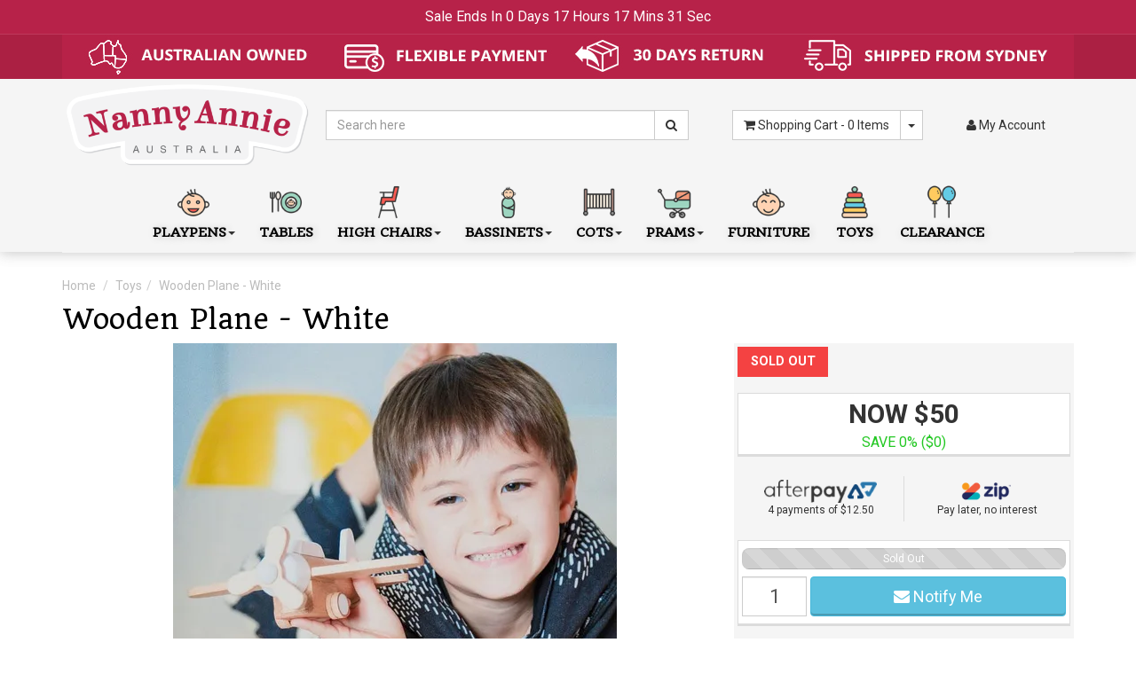

--- FILE ---
content_type: text/html; charset=utf-8
request_url: https://www.nanny-annie.com/wooden-plane-colour-white
body_size: 58571
content:
<!DOCTYPE html>
<html lang="en">
<head>
<meta http-equiv="Content-Type" content="text/html; charset=utf-8"/>
<meta name="description" content="Wooden Plane - White - Sweet Elephants"/>
<meta name="viewport" content="width=device-width, initial-scale=1.0"/>
<meta property="og:image" content="/assets/full/KWP0001.jpg?20210309031302"/>
<meta property="og:title" content="Wooden Plane [Colour: White]"/>
<meta property="og:site_name" content="Nanny Annie Australia "/>

<title>Wooden Plane [Colour: White]</title>
<link rel="canonical" href="/wooden-plane-colour-white"/>
<link rel="shortcut icon" href="/assets/favicon_logo.png"/>
<script type="application/ld+json">
{
	"@context": "https://schema.org",
	"@type": "Corporation",
	"name": "Nanny Annie",
	"alternateName": "Nanny-Annie",
	"url": "https://www.nanny-annie.com",
	"logo": "https://www.nanny-annie.com/assets/website_logo.png",
	"sameAs": [
		"https://www.facebook.com/NannyAnnieAU/",
		"https://www.instagram.com/nanny.annie.au/"
	]
}
</script>
<link rel="preconnect" href="https://fonts.googleapis.com">
<link rel="preconnect" href="https://fonts.gstatic.com" crossorigin>
<link rel="preload" as="style"  href="https://fonts.googleapis.com/css2?family=Quando:wght@300;400&family=Khula:wght@300;400&family=Roboto:wght@300;400;700&display=swap" />
<link rel="preload" as="script" href="//assets.netostatic.com/ecommerce/6.354.1/assets/js/common/webstore/main.js" />
<link rel="preload" as="style"  href="/assets/themes/classic/css/app.css?r=20211124D" />
<link rel="preload" as="style"  href="/assets/themes/classic/css/style.min.css?r=20251224B" />
<link rel="preload" as="style"  href="/assets/themes/classic/plugins/combined.css?r=20211124F" />
<link rel="preload" as="script" href="/assets/themes/classic/plugins/combined.js?r=20211124F" />
<link rel="stylesheet" href="/assets/themes/classic/css/app.css?r=20211124D" class="theme-selector" media="all"/>
<link rel="stylesheet" href="/assets/themes/classic/css/style.min.css?r=20251224B" media="all"/>
<link rel="stylesheet" href="https://fonts.googleapis.com/css2?family=Quando:wght@300;400&family=Khula:wght@300;400&family=Roboto:wght@300;400;700&display=swap">
<!-- Scripts configured in Neto CPanel -->
<!-- Begin: Script 102 -->
<meta name="msvalidate.01" content="3B3ADEB9DC1FF8B6F4BBBAAA0F137485" />
<!-- End: Script 102 -->
<!-- Begin: Script 121 -->
<!-- Global site tag (gtag.js) - Google Analytics -->
<script async src="https://www.googletagmanager.com/gtag/js?id=UA-41149110-1&l=gtagDataLayer"></script>
<script>
	console.log("gtag:config-setup");

	window.gtagDataLayer = window.gtagDataLayer || [];
	function gtag(){gtagDataLayer.push(arguments);}

	gtag('js', new Date());
	gtag('config', 'UA-41149110-1', {
'send_page_view': false,
	});

	console.log("gtag:config-setup OK");
</script>
<!-- End of Google site tag (gtag.js) - Google Analytics -->
<!-- End: Script 121 -->
<!-- Begin: Script 122 -->
<!-- Google Tag Manager -->
<script>
	dataLayer=window.dataLayer||[];
	//Pass in neto page type
	dataLayer.push({'page_type':'product'});
	//Pass in current item unique id
		dataLayer.push({'item_uniqueid':'6050537'});
	//Pass in dynamic remarketing values
		dataLayer.push({
			'dynamic_remarketing_values': {
					'ecomm_prodid': '6050537',
					'ecomm_pagetype': 'product',
					'ecomm_totalvalue': 50,
					'dynx_itemid': '6050537',
					'dynx_pagetype': 'product'
			}
		});
	</script>
<script>
(function(w,d,s,l,i){
	w[l]=w[l]||[];
	w[l].push({'gtm.start':new Date().getTime(),event:'gtm.js'});
	var f=d.getElementsByTagName(s)[0],j=d.createElement(s),dl=l!='dataLayer'?'&l='+l:'';
	j.async=true;
	j.src='//www.googletagmanager.com/gtm.js?id='+i+dl;
	f.parentNode.insertBefore(j,f);
})(window,document,'script','dataLayer','GTM-T9PL8P');
</script>
<!-- End of Google Tag Manager -->
<!-- End: Script 122 -->

<!-- End of Scripts configured in Neto CPanel -->
</head>
<body id="n_product">
<div class="wrapper-header">
	<a class="sale-countdown-line" href="/sale">&nbsp;</a>
	<!-- <span class="ship-notice-line">Orders placed over Xmas / New Years will be shipped from 6th January.</span> -->
	<div class="topbar"></div>
	<div class="container">
		<!-- Upper header -->
		<div class="navtable">
			<div class="navrow">
				<div class="navcell cell_logo">
					<div class="wrapper-logo">
						<a href="https://www.nanny-annie.com" title="Nanny Annie Pty Ltd">
							<img class="logo2" src="/assets/website_logo.png" alt="Nanny Annie Pty Ltd"/>
						</a>
					</div>
				</div>
				<div class="navcell cell_search">
					<div class="header-search nomargin">
						<form class="form-inline" name="productsearch" method="get" action="/">
							<input type="hidden" name="rf" value="kw" />
							<div class="input-group">
								<input placeholder="Search here" class="form-control ajax_search" value="" id="name_search" autocomplete="off" name="kw" type="search"/>
								<span class="input-group-btn">
									<button type="submit" value="Search" class="btn btn-loads btn-default" data-loading-text="<i class='fa fa-spinner fa-spin' style='font-size: 14px'></i>"><i class="fa fa-search"></i></button>
								</span>
							</div>
						</form>
					</div>
				</div>
				<div class="navcell cell_cart">
					<div id="header-cart" class="btn-group nomargin">
						<a href="https://www.nanny-annie.com/_mycart?tkn=cart&ts=1768678881238038" class="btn btn-default" id="cartcontentsheader">
							<i class="fa fa-shopping-cart"></i> <span class="visible-lg visible-inline-lg">Shopping Cart</span> - <span rel="a2c_item_count">0</span> Items
						</a>
						<a href="#" class="btn btn-default dropdown-toggle" data-toggle="dropdown"><span class="caret"></span></a>
						<ul class="dropdown-menu">
							<li class="box" id="neto-dropdown">
								<div class="body padding" id="cartcontents"></div>
								<div class="footer"></div>
							</li>
						</ul>
					</div>
				</div>
				<div class="navcell cell_account">
					<ul class="nav navbar-nav header-nav nomargin">
						<li class="">
							<ul class="nav navbar-nav navbar-right hidden-xs nomargin">
								<li class="lv1-li navbar-right dropdown dropdown-hover"> <a href="https://www.nanny-annie.com/_myacct" ><i class="fa fa-user"></i> <span class="visible-lg visible-inline-lg"><span nloader-content-id="UBPopM_oPB7zzsuYhtjrJFkk5qztOlRUekcEySBeV_0J4uypyd1sDF8uSObcF85AUMugsUS5P6cEXLfBbeyWBY" nloader-content="nXEyKc-Tiw_t1Kic8_4uZh5_CFmSPnHeRSmuzv4ZYFzKQEDeG6Frw9UjDU9AyiZ2VB7Zoo3u1yrLV3sscltV3c7UJD-OSg1QUwGHnOzEBpw" nloader-data="leHoD2atjorAnu-Iq73tSL9sqePaktZ0datut-hFzps"></span>&nbsp;Account</span></a>
									<ul class="dropdown-menu pull-right">
										<li><a href="https://www.nanny-annie.com/_myacct">Account Home</a></li>
										<li><a href="https://www.nanny-annie.com/_myacct#orders">Orders</a></li>
										<li><a href="https://www.nanny-annie.com/_myacct/payrec">Pay Invoices</a></li>
										<li><a href="https://www.nanny-annie.com/_myacct/favourites">Favourites</a></li>
										<li><a href="https://www.nanny-annie.com/_myacct/wishlist">Wishlists</a></li>
										<li><a href="https://www.nanny-annie.com/_myacct/warranty">Resolution Centre</a></li>
										<li><a href="https://www.nanny-annie.com/_myacct/edit_account">Edit My Details</a></li>
										<li><a href="https://www.nanny-annie.com/_myacct/edit_address">Edit My Address Book</a></li>
										<li class="divider"></li>
										<span nloader-content-id="15pMZk3W3yMEoOR_WKbjtbKNC6mcZGE5jQND84D75T4gZslCtdIcxRzGV4StHfu2v4lsiSje-8D3TBh9Npt7BI" nloader-content="[base64]" nloader-data="[base64]"></span>
									</ul>
								</li>
							</ul>
						</li>
					</ul>
				</div>
			</div>
		</div>
		<!-- End upper header -->
		
		<!-- Mobile navigation -->
		<div class="row visible-xs">
			<div class="col-xs-12 nopadding">
				<div class="navbar navbar-default">
					<div class="navbar-header">
						<ul class="navigation-list list-inline visible-xs">
					  <li><a href="https://www.nanny-annie.com"><span class="icon"><i class="fa fa-home"></i></span><br>
							Home</a></li>
							<li><a href="#" class="" data-toggle="collapse" data-target=".togglebar"><span class="icon"><i class="fa fa-reorder"></i></span><br>
							Products</a></li>
							<li><a href="https://www.nanny-annie.com/_mycart?tkn=cart&ts=1768678881335001"><span class="icon"><i class="fa fa-shopping-cart"></i></span><br>
							Cart (<span rel="a2c_item_count">0</span>)</a></li>
							<li><a href="/_myacct/"><span class="icon"><i class="fa fa-user"></i></span><br>
							Account</a></li>
						</ul>
					</div>
				</div>
			</div>
		</div>
		<!-- End Mobile Navigation -->
	</div>
	
	<div class="bottombar togglebar"> <!-- <div class="bottombar togglebar durashadowc"> -->
		<div class="dura-wrapper">
			<div class="container dura-container no-padding menucontainer">
				<div class="menuheightfixer"></div>
				<div class="container dura-container nav-container">
					<div class="row header-bottom-row m-l-0 m-r-0">
						<div class="col-lg-12 col-md-12 col-sm-12 col-xs-12 no-padding">
							<nav class="navbar navbar-grey navbar-static-top">
								<div class="container-fluid no-padding">
									<!-- <div class="collapse navbar-collapse" id="bs-example-navbar-collapse-1"> -->
									<div>
										<ul class="nav navbar-nav meganavbar">


											<li class="dropdown dropdown-mega meganavbtn leftmost"><a href="/playpen" class="dropdown-toggle" data-toggle="dropdown" role="button" aria-haspopup="true" aria-expanded="false"><span class="icon-mega icon-mega-playpen"></span><br class="hidebreak" />Playpens<span class="caret"></span></a>
												<div class="dropdown-menu dropdown-mega-content size-240">
													<div class="row" style="padding: 1em 0.5em 0 0.5em;">
														<div class="col-xs-12">
															<ul class="itemmenu">
																<li><a href="/playpen?rf=va&va=240">Interactive Playpens</a></li>
																<li><a href="/playpen?rf=va&va=230">Plastic Playpens</a></li>
																<li><a href="/playpen?rf=va&va=236">Fabric Playpens</a></li>
																<li><a href="/playpen?rf=va&va=241">Playpens With Gate</a></li>
																<li><a href="/playpen?rf=va&va=232">Playpens With Mat</a></li>
															</ul>
														</div>
													</div>
												</div>
											</li>
											
											<li class="dropdown dropdown-mega meganavbtn leftmost"><a href="/childrens-table-and-chair-sets" class="dropdown-toggle" data-toggle="dropdown" role="button" aria-haspopup="true" aria-expanded="false"><span class="icon-mega icon-mega-tables"></span><br class="hidebreak" />Tables<span class="caret careth"></span></a>
												
											</li>
											
											<li class="dropdown dropdown-mega meganavbtn leftmost"><a href="/high-chairs/" class="dropdown-toggle" data-toggle="dropdown" role="button" aria-haspopup="true" aria-expanded="false"><span class="icon-mega icon-mega-highchairs"></span><br class="hidebreak" />High Chairs<span class="caret"></span></a>
												<div class="dropdown-menu dropdown-mega-content size-240">
													<div class="row" style="padding: 1em 0.5em 0 0.5em;">
														<div class="col-xs-12">
															<ul class="itemmenu">
																<li><a href="/high-chairs/high-chairs">High Chairs</a></li>
																<li><a href="/high-chairs/accessories-and-parts">Accessories &amp; Parts</a></li>
															</ul>
														</div>
													</div>
												</div>
											</li>
											
											<li class="dropdown dropdown-mega meganavbtn leftmost"><a href="/bassinets/" class="dropdown-toggle" data-toggle="dropdown" role="button" aria-haspopup="true" aria-expanded="false"><span class="icon-mega icon-mega-bassinets"></span><br class="hidebreak" />Bassinets<span class="caret"></span></a>
												<div class="dropdown-menu dropdown-mega-content size-240">
													<div class="row" style="padding: 1em 0.5em 0 0.5em;">
														<div class="col-xs-12">
															<ul class="itemmenu">
																<li><a href="/bassinets/bassinets">Bassinets</a></li>
																<li><a href="/bassinets/accessories-and-parts">Accessories &amp; Parts</a></li>
															</ul>
														</div>
													</div>
												</div>
											</li>
											
											<li class="dropdown dropdown-mega meganavbtn rightmost"><a href="/cots-and-portacots/" class="dropdown-toggle" data-toggle="dropdown" role="button" aria-haspopup="true" aria-expanded="false"><span class="icon-mega icon-mega-cots"></span><br class="hidebreak" />Cots<span class="caret"></span></a>
												<div class="dropdown-menu dropdown-mega-content size-240">
													<div class="row" style="padding: 1em 0.5em 0 0.5em;">
														<div class="col-xs-12">
															<ul class="itemmenu">
																<li><a href="/cots-and-portacots/cots-and-portacots">Cots &amp; Portacots</a></li>
																<li><a href="/cots-and-portacots/accessories-and-parts">Accessories &amp; Parts</a></li>
															</ul>
														</div>
													</div>
												</div>
											</li>
											
											<li class="dropdown dropdown-mega meganavbtn leftmost"><a href="/prams-strollers/" class="dropdown-toggle" data-toggle="dropdown" role="button" aria-haspopup="true" aria-expanded="false"><span class="icon-mega icon-mega-prams"></span><br class="hidebreak" />Prams<span class="caret"></span></a>
												<div class="dropdown-menu dropdown-mega-content size-240">
													<div class="row" style="padding: 1em 0.5em 0 0.5em;">
														<div class="col-xs-12">
															<ul class="itemmenu">
																<li><a href="/prams-strollers/prams-strollers">Prams &amp; Strollers</a></li>
																<li><a href="/prams-strollers/accessories-and-parts">Accessories &amp; Parts</a></li>
															</ul>
														</div>
													</div>
												</div>
											</li>
											
											<li class="dropdown dropdown-mega meganavbtn rightmost"><a href="/kids-furniture/" class="dropdown-toggle" data-toggle="dropdown" role="button" aria-haspopup="true" aria-expanded="false"><span class="icon-mega icon-mega-furniture"></span><br class="hidebreak" />Furniture<span class="caret careth"></span></a>
												
											</li>
											
											<li class="dropdown dropdown-mega meganavbtn hidesmall"><a href="/toys/" class="dropdown-toggle" data-toggle="dropdown" role="button" aria-haspopup="true" aria-expanded="false"><span class="icon-mega icon-mega-toys"></span><br class="hidebreak" />Toys<span class="caret careth"></span></a>
												
											</li>
											
											<li class="dropdown dropdown-mega meganavbtn hidesmall"><a href="/clearance-items/?sortby=lowest_price" class="dropdown-toggle" data-toggle="dropdown" role="button" aria-haspopup="true" aria-expanded="false"><span class="icon-mega icon-mega-clearance"></span><br class="hidebreak" />Clearance<span class="caret careth"></span></a>
												
											</li>
											
										</ul>
									</div>
								</div>
							</nav>
						</div>
					</div>					
				</div>
			</div>
		</div>
	</div>
	
</div>
<div id="main-content" class="container" role="main">
	<div class="row">
<script type="application/ld+json">
{
	"@context": "https://schema.org",
	"@type": "BreadcrumbList",
	"itemListElement": [
{
			"@type": "ListItem",
			"position": 1,
			"name": "Toys",
			"item": "https://www.nanny-annie.com/toys/"
		},{
			"@type": "ListItem",
			"position": 2,
			"name": "Wooden Plane - White",
			"item": "https://www.nanny-annie.com/wooden-plane-colour-white"
		}
	]
}
</script>
<!--
	Product template name: ()
	Buying options suffix: ()
-->


<!-- Datapage parseing -->

<!-- /Datapage parseing -->
<style type="text/css">
.testimonials-link a {
    display: block;
    text-align: center;
    padding: 0 0.5em 0.5em 0.5em;
    color: rgb(70,130,180);
    font-size: 0.9em;
}
.flex-product-youtube {
	text-align:center;
	margin-bottom:1em;
	background: rgb(245,245,245);
	padding: 16px;
}
.flex-product-youtube iframe, .flex-product-mainimage iframe {
	display:block;
	margin:0 auto;
	max-width:100%;
}
.flex-product-youtube .video-description {
	display:block;
	padding-top:0.75em;
	font-size:0.8em;
	color:rgb(30,30,30);
}

/* Mobile only */
@media (max-width:767px) {
	.not-mobile {
		display:none;
	}
}
/* Tablets and up (including landscape mobile) */
@media (min-width: 768px) {
	.is-mobile {
		display:none;
	}
}

.mobile-desc-block {
	display:flex;
	flex-direction:column;
}
.mobile-desc-block a.desc-section-header {
	display:flex;
	flex-direction:row;
	align-items:center;
	background:rgba(0,0,0,0.05);
	margin-top:12px;
	margin-bottom:10px;
	position:relative;
	cursor:pointer;
}
a.desc-section-header, a.desc-section-header:hover {
	text-decoration:none;
}
a.desc-section-header > h4 {
	flex-grow:1;
	font-size:2.5em;
	font-family:Quando,Arial,Sans-serif;
	padding-top:1px;
	padding-bottom:1px;
	line-height:1.428571429;
	text-align:center;
	margin-bottom:0;
}
a.desc-section-header > .dropdown-indicator {
	flex-grow:0;
	position:absolute;
	display:block;
	width:16px;
	height:1.25em;
	right:4px;
	text-align:center;
}
a.desc-section-header > .dropdown-indicator > .heavy {
	font-weight:bold;
	font-size:1.5em;
}
.mobile-desc-block .desc-section-collapsible {
	height:auto;
	overflow:hidden;
	transition:height 0.3s ease-out;
}
.mobile-desc-block .desc-section-collapsible.collapsed {
	height:0;
}

.is-mobile .flex-description-images {
	margin-top:-32px;
	margin-left:0;
	margin-right:0;
}

.is-mobile .productdetails {
	margin-top:0;
}

/* mobile tabs */
#_jstl_crosssell_tab_mobile {
	overflow:auto;
	margin-bottom:-15px;
}
#_jstl_crosssell_tab_mobile_r {
	overflow:auto;
}

/* desktop tabs */
#_jstl_crosssell_tab_desktop {
	overflow:auto;
	margin-bottom:-15px;
}
#_jstl_crosssell_tab_desktop_r {
	overflow:auto;
}

.m-l-0 {
	margin-left:0!important;
}
.m-r-0 {
	margin-right:0!important;
}

</style>
<div class="col-xs-12">
	<div class="flex-product-page">
		<ul class="breadcrumb">
			<li><a href="https://www.nanny-annie.com">Home</a></li>
			<li><a href="/toys/">Toys</a></li><li><a href="/wooden-plane-colour-white">Wooden Plane - White</a></li>
		</ul>
		<div class="flex-product-title">
			<!-- Product title -->
			<div id="_jstl__title"><input type="hidden" id="_jstl__title_k0" value="template"/><input type="hidden" id="_jstl__title_v0" value="dGl0bGU"/><input type="hidden" id="_jstl__title_k1" value="type"/><input type="hidden" id="_jstl__title_v1" value="aXRlbQ"/><input type="hidden" id="_jstl__title_k2" value="onreload"/><input type="hidden" id="_jstl__title_v2" value=""/><input type="hidden" id="_jstl__title_k3" value="content_id"/><input type="hidden" id="_jstl__title_v3" value="152"/><input type="hidden" id="_jstl__title_k4" value="sku"/><input type="hidden" id="_jstl__title_v4" value="KWP0001"/><input type="hidden" id="_jstl__title_k5" value="preview"/><input type="hidden" id="_jstl__title_v5" value="y"/><div id="_jstl__title_r"><h1 class="flex-product-header-title">Wooden Plane - White</h1>
</div></div>
			<!-- End product title -->
		</div>
		<div class="flex-product-header">
			<div class="flex-product-images">
				<!-- Product images -->
				<div id="_jstl__images"><input type="hidden" id="_jstl__images_k0" value="template"/><input type="hidden" id="_jstl__images_v0" value="aW1hZ2Vz"/><input type="hidden" id="_jstl__images_k1" value="type"/><input type="hidden" id="_jstl__images_v1" value="aXRlbQ"/><input type="hidden" id="_jstl__images_k2" value="preview"/><input type="hidden" id="_jstl__images_v2" value="y"/><input type="hidden" id="_jstl__images_k3" value="sku"/><input type="hidden" id="_jstl__images_v3" value="KWP0001"/><input type="hidden" id="_jstl__images_k4" value="content_id"/><input type="hidden" id="_jstl__images_v4" value="152"/><input type="hidden" id="_jstl__images_k5" value="onreload"/><input type="hidden" id="_jstl__images_v5" value=""/><div id="_jstl__images_r"><meta property="og:image" content=""/>

<div class="flex-product-mainimage owl-carousel owl-theme unloaded">
	<!-- Main image copied from images template -->
	<a data-imgnum="0" href="/assets/full/KWP0001.jpg?20210309031302" rel="product_images">
		<div class="center_main_image">
			<!-- Get AVIF image -->
			

			<!-- Get WEBP image -->
			

			<picture>
				<!--<source type="image/avif" srcset="/assets/images/compressed/thumbL/KWP0001.avif?20210309031624?ts=" />-->
				<source type="image/webp" srcset="/assets/images/compressed/thumbL/KWP0001.webp?20210309031624?ts=" />
				<img decoding="async" src="/assets/thumbL/KWP0001.jpg?20210309031624?ts=" rel="itmimgKWP0001" alt="Wooden Plane - White" border="0" itemprop="image" data-full="/assets/full/KWP0001.jpg?20210309031302" />
			</picture>
			<!-- <img src="/assets/thumbL/KWP0001.jpg?20210309031624" rel="itmimgKWP0001" alt="Wooden Plane - White" border="0" itemprop="image" data-full="/assets/full/KWP0001.jpg?20210309031302"> -->
		</div>
	</a>
	<!-- End main image -->
	<!-- Extra images -->
	<!-- Get AVIF image -->
				

				<!-- Get WEBP image -->
				

				<a href="/assets/alt_1/KWP0001.jpg?20210309031227?ts=" rel="product_images" data-imgnum="1"><div class="center_main_image"><picture>
				<!--<source type="image/avif" srcset="/assets/images/compressed/alt_1/KWP0001.avif?20210309031227?ts=" />-->
				<source type="image/webp" srcset="/assets/images/compressed/alt_1/KWP0001.webp?20210309031227?ts=" />
				<img loading="lazy" decoding="async" src="/assets/alt_1/KWP0001.jpg?20210309031227?ts=" alt="Wooden Plane - White" border="0" data-full="/assets/alt_1/KWP0001.jpg?20210309031227" />
			</picture></div></a>
				<!-- <a href="/assets/alt_1/KWP0001.jpg?20210309031227" rel="product_images" data-imgnum="1"><div class="center_main_image"><img src="/assets/alt_1/KWP0001.jpg?20210309031227" data-full="/assets/alt_1/KWP0001.jpg?20210309031227" border="0" /></div></a> -->
			<!-- Get AVIF image -->
				

				<!-- Get WEBP image -->
				

				<a href="/assets/alt_2/KWP0001.jpg?20210309031227?ts=" rel="product_images" data-imgnum="2"><div class="center_main_image"><picture>
				<!--<source type="image/avif" srcset="/assets/images/compressed/alt_2/KWP0001.avif?20210309031227?ts=" />-->
				<source type="image/webp" srcset="/assets/images/compressed/alt_2/KWP0001.webp?20210309031227?ts=" />
				<img loading="lazy" decoding="async" src="/assets/alt_2/KWP0001.jpg?20210309031227?ts=" alt="Wooden Plane - White" border="0" data-full="/assets/alt_2/KWP0001.jpg?20210309031227" />
			</picture></div></a>
				<!-- <a href="/assets/alt_2/KWP0001.jpg?20210309031227" rel="product_images" data-imgnum="2"><div class="center_main_image"><img src="/assets/alt_2/KWP0001.jpg?20210309031227" data-full="/assets/alt_2/KWP0001.jpg?20210309031227" border="0" /></div></a> -->
			<!-- Get AVIF image -->
				

				<!-- Get WEBP image -->
				

				<a href="/assets/alt_3/KWP0001.jpg?20210309031227?ts=" rel="product_images" data-imgnum="3"><div class="center_main_image"><picture>
				<!--<source type="image/avif" srcset="/assets/images/compressed/alt_3/KWP0001.avif?20210309031227?ts=" />-->
				<source type="image/webp" srcset="/assets/images/compressed/alt_3/KWP0001.webp?20210309031227?ts=" />
				<img loading="lazy" decoding="async" src="/assets/alt_3/KWP0001.jpg?20210309031227?ts=" alt="Wooden Plane - White" border="0" data-full="/assets/alt_3/KWP0001.jpg?20210309031227" />
			</picture></div></a>
				<!-- <a href="/assets/alt_3/KWP0001.jpg?20210309031227" rel="product_images" data-imgnum="3"><div class="center_main_image"><img src="/assets/alt_3/KWP0001.jpg?20210309031227" data-full="/assets/alt_3/KWP0001.jpg?20210309031227" border="0" /></div></a> -->
			<!-- Get AVIF image -->
				

				<!-- Get WEBP image -->
				

				<a href="/assets/alt_4/KWP0001.jpg?20210309031232?ts=" rel="product_images" data-imgnum="4"><div class="center_main_image"><picture>
				<!--<source type="image/avif" srcset="/assets/images/compressed/alt_4/KWP0001.avif?20210309031232?ts=" />-->
				<source type="image/webp" srcset="/assets/images/compressed/alt_4/KWP0001.webp?20210309031232?ts=" />
				<img loading="lazy" decoding="async" src="/assets/alt_4/KWP0001.jpg?20210309031232?ts=" alt="Wooden Plane - White" border="0" data-full="/assets/alt_4/KWP0001.jpg?20210309031232" />
			</picture></div></a>
				<!-- <a href="/assets/alt_4/KWP0001.jpg?20210309031232" rel="product_images" data-imgnum="4"><div class="center_main_image"><img src="/assets/alt_4/KWP0001.jpg?20210309031232" data-full="/assets/alt_4/KWP0001.jpg?20210309031232" border="0" /></div></a> -->
			
	<!-- End extra images -->
	<!-- Video thumb -->
	<!-- End video thumb -->
</div>
<div class="flex-product-thumbs owl-carousel owl-theme unloaded">
	<!-- Main image in thumbnails -->
	<!-- Get AVIF image -->
		

		<!-- Get WEBP image -->
		

		<a href="/assets/full/KWP0001.jpg?20210309031302?ts=" class="flex-product-thumb" rel="product_images" data-imgnum="0"><div class="center_main_image"><picture>
				<!--<source type="image/avif" srcset="/assets/images/compressed/thumb/KWP0001.avif?20210309033706?ts=" />-->
				<source type="image/webp" srcset="/assets/images/compressed/thumb/KWP0001.webp?20210309033706?ts=" />
				<img decoding="async" src="/assets/thumb/KWP0001.jpg?20210309033706?ts=" alt="Wooden Plane - White" border="0" data-full="/assets/full/KWP0001.jpg?20210309031302" />
			</picture></div></a>
		<!-- <a href="/assets/full/KWP0001.jpg?20210309031302" class="flex-product-thumb" rel="product_images" data-imgnum="0"><img src="/assets/thumb/KWP0001.jpg?20210309033706" border="0" /></a> -->
	<!-- Thumbs copied from images template -->
	<!-- Get AVIF image -->
				

				<!-- Get WEBP image -->
				

				<a href="/assets/alt_1/KWP0001.jpg?20210309031227?ts=" class="flex-product-thumb" rel="product_images" data-imgnum="1"><div class="center_main_image"><picture>
				<!--<source type="image/avif" srcset="/assets/images/compressed/alt_1_thumb/KWP0001.avif?20210309033636?ts=" />-->
				<source type="image/webp" srcset="/assets/images/compressed/alt_1_thumb/KWP0001.webp?20210309033636?ts=" />
				<img decoding="async" src="/assets/alt_1_thumb/KWP0001.jpg?20210309033636?ts=" alt="Wooden Plane - White" border="0" data-full="/assets/alt_1/KWP0001.jpg?20210309031227" />
			</picture></div></a>
				<!-- <a href="/assets/alt_1/KWP0001.jpg?20210309031227" class="flex-product-thumb" rel="product_images" data-imgnum="1"><img src="/assets/alt_1_thumb/KWP0001.jpg?20210309033636" border="0" /></a> -->
			<!-- Get AVIF image -->
				

				<!-- Get WEBP image -->
				

				<a href="/assets/alt_2/KWP0001.jpg?20210309031227?ts=" class="flex-product-thumb" rel="product_images" data-imgnum="2"><div class="center_main_image"><picture>
				<!--<source type="image/avif" srcset="/assets/images/compressed/alt_2_thumb/KWP0001.avif?20210309033640?ts=" />-->
				<source type="image/webp" srcset="/assets/images/compressed/alt_2_thumb/KWP0001.webp?20210309033640?ts=" />
				<img decoding="async" src="/assets/alt_2_thumb/KWP0001.jpg?20210309033640?ts=" alt="Wooden Plane - White" border="0" data-full="/assets/alt_2/KWP0001.jpg?20210309031227" />
			</picture></div></a>
				<!-- <a href="/assets/alt_2/KWP0001.jpg?20210309031227" class="flex-product-thumb" rel="product_images" data-imgnum="2"><img src="/assets/alt_2_thumb/KWP0001.jpg?20210309033640" border="0" /></a> -->
			<!-- Get AVIF image -->
				

				<!-- Get WEBP image -->
				

				<a href="/assets/alt_3/KWP0001.jpg?20210309031227?ts=" class="flex-product-thumb" rel="product_images" data-imgnum="3"><div class="center_main_image"><picture>
				<!--<source type="image/avif" srcset="/assets/images/compressed/alt_3_thumb/KWP0001.avif?20210309033640?ts=" />-->
				<source type="image/webp" srcset="/assets/images/compressed/alt_3_thumb/KWP0001.webp?20210309033640?ts=" />
				<img decoding="async" src="/assets/alt_3_thumb/KWP0001.jpg?20210309033640?ts=" alt="Wooden Plane - White" border="0" data-full="/assets/alt_3/KWP0001.jpg?20210309031227" />
			</picture></div></a>
				<!-- <a href="/assets/alt_3/KWP0001.jpg?20210309031227" class="flex-product-thumb" rel="product_images" data-imgnum="3"><img src="/assets/alt_3_thumb/KWP0001.jpg?20210309033640" border="0" /></a> -->
			<!-- Get AVIF image -->
				

				<!-- Get WEBP image -->
				

				<a href="/assets/alt_4/KWP0001.jpg?20210309031232?ts=" class="flex-product-thumb" rel="product_images" data-imgnum="4"><div class="center_main_image"><picture>
				<!--<source type="image/avif" srcset="/assets/images/compressed/alt_4_thumb/KWP0001.avif?20210309033640?ts=" />-->
				<source type="image/webp" srcset="/assets/images/compressed/alt_4_thumb/KWP0001.webp?20210309033640?ts=" />
				<img decoding="async" src="/assets/alt_4_thumb/KWP0001.jpg?20210309033640?ts=" alt="Wooden Plane - White" border="0" data-full="/assets/alt_4/KWP0001.jpg?20210309031232" />
			</picture></div></a>
				<!-- <a href="/assets/alt_4/KWP0001.jpg?20210309031232" class="flex-product-thumb" rel="product_images" data-imgnum="4"><img src="/assets/alt_4_thumb/KWP0001.jpg?20210309033640" border="0" /></a> -->
			
	<!-- End thumbs -->
	<!-- Video thumb -->
	<!-- End video thumb -->
</div></div></div>
				<!-- End product images -->
			</div>
			<div class="flex-product-pricing">
				<!-- Product header pricing -->
				<div id="_jstl__header"><input type="hidden" id="_jstl__header_k0" value="template"/><input type="hidden" id="_jstl__header_v0" value="aGVhZGVy"/><input type="hidden" id="_jstl__header_k1" value="type"/><input type="hidden" id="_jstl__header_v1" value="aXRlbQ"/><input type="hidden" id="_jstl__header_k2" value="preview"/><input type="hidden" id="_jstl__header_v2" value="y"/><input type="hidden" id="_jstl__header_k3" value="sku"/><input type="hidden" id="_jstl__header_v3" value="KWP0001"/><input type="hidden" id="_jstl__header_k4" value="content_id"/><input type="hidden" id="_jstl__header_v4" value="152"/><input type="hidden" id="_jstl__header_k5" value="onreload"/><input type="hidden" id="_jstl__header_v5" value=""/><div id="_jstl__header_r"><script type="application/ld+json">
{
	"@context": "https://schema.org",
	"@type": "Product",
	"name": "Wooden Plane - White",
	"sku":	"KWP0001",
	"url":	"https://www.nanny-annie.com/wooden-plane-colour-white",
	"gtin": "Does Not Apply",
	"gtin12": "Does Not Apply",
	"description": "Product Description A wooden plane that brings a new dimension to imaginary play for little aviators For wooden plane fans far and wide, this little wonder ‘Hikoko’ by Kiko Toys in Japan is sure to excite budding pilots of all ages. Its sleek design will have your little ones captured from the mo...",
	"brand": {
		"@type": "Brand",
		"name":	"Sweet Elephants"
	},
	
	"image": [
		"https://www.nanny-annie.com/assets/full/KWP0001.jpg?20210309031302",
				"https://www.nanny-annie.com/assets/alt_1/KWP0001.jpg?20210309031227",
				"https://www.nanny-annie.com/assets/alt_2/KWP0001.jpg?20210309031227",
				"https://www.nanny-annie.com/assets/alt_3/KWP0001.jpg?20210309031227",
				"https://www.nanny-annie.com/assets/alt_4/KWP0001.jpg?20210309031232"
	],
	
	"offers": {
		"@type": "Offer",
		"priceCurrency": "AUD",
		"price": "50",
		"itemCondition": "https://schema.org/NewCondition",
		
		"url": "https://www.nanny-annie.com/wooden-plane-colour-white",
		"seller": {
			"@type": "Organization",
			"name": "Nanny Annie"
		}
	}
}
</script>
<div class="wrapper-pricing" style="margin-bottom:10px;">
		
		<div class="wrapper-pricing-header">			
			<span class="stock-label stock-label-danger">Sold Out</span>
				
			<span class="space">&nbsp;</span>
			<!-- <span class="stock-rating" title="4.8/5 (370 reviews)"><a href="#product-customer-feedback"><i class="fa fa-star star-filled"></i><i class="fa fa-star star-filled"></i><i class="fa fa-star star-filled"></i><i class="fa fa-star star-filled"></i><i class="fa fa-star star-empty star-partial"><i class="fa fa-star half-filled half-filled-80"></i></i><span class="review_count">(370)</span></a></span>
				<span class="onlyForSchema" itemprop="aggregateRating"	itemscope itemtype="http://schema.org/AggregateRating">
					<span class="onlyForSchema" itemprop="ratingValue">4.8</span>
					<span class="onlyForSchema" itemprop="reviewCount">370</span>
				</span> -->
			
		</div>
		
		<div class="wrapper-pricing-inner">
				<div class="productrrp muted">
					</div>
				<div class="productpromo">
					NOW $50
				</div>
				<div class="productsave">
					SAVE 0% ($0)
				</div>
			</div>
		<div class="wrapper-payment-options">
			<span class="payment-option">
				<a class="afterpay-modal-link" data-toggle="modal" data-target="#afterpayModal" href="#">
					<img class="afterpay-logo" src="/assets/images/paymentoption-afterpay.png" /><br />
					4 payments of $12.50<span class="hide current_price">50</span>
				</a>
			</span>
			<span class="payment-option">
				<a class="zippay-modal-link zip_tagline" data-zm-info="true" data-zm-widget="popup" data-zm-popup-asset="termsdialog" href="#">
					<img class="zippay-logo" src="https://d3k1w8lx8mqizo.cloudfront.net/INTEGRATIONS/2016/zippay/payment-icons/zipPay-Neto-Gryscale.png" /><br />
					Pay later, no interest
				</a>
			</span>
		</div>
		
	</div>
	<div class="hide temporarily_hide_external_html">
		<!-- Begin: Script 122 -->
<!-- Send ViewedProduct event to GoogleTagManager -->
<script>
window.dataLayer = window.dataLayer || [];
dataLayer.push({
	'event': 'ViewedProduct',
	'vp_sku': 'KWP0001',
	'vp_name': 'Wooden Plane - White',
	'vp_brand': 'Sweet Elephants',
	'vp_price': '50',
	'vp_inventoryid': '6050537',
	'vp_categoryname': 'Toys',
	'vp_categoryid': '152'
});
</script>
<!-- End: Script 122 -->
<!-- Begin: Script 126 -->
<div style="cursor:pointer;" data-zm-widget="repaycalc" data-zm-amount="20" data-zm-info="true"></div><br><br>
<!-- End: Script 126 -->

	</div>
</div></div>
				<!-- End product header pricing -->
				
				<div class="wrapper-variation-options-top">
	
				</div>
				
				<!-- Variation options -->
				<form>
					
					<!-- Child products section -->
						
						<!-- End child products section -->
					</form>
				<!-- Buying options (add to cart section -->
					<div id="_jstl__buying_options"><input type="hidden" id="_jstl__buying_options_k0" value="template"/><input type="hidden" id="_jstl__buying_options_v0" value="YnV5aW5nX29wdGlvbnM"/><input type="hidden" id="_jstl__buying_options_k1" value="type"/><input type="hidden" id="_jstl__buying_options_v1" value="aXRlbQ"/><input type="hidden" id="_jstl__buying_options_k2" value="preview"/><input type="hidden" id="_jstl__buying_options_v2" value="y"/><input type="hidden" id="_jstl__buying_options_k3" value="sku"/><input type="hidden" id="_jstl__buying_options_v3" value="KWP0001"/><input type="hidden" id="_jstl__buying_options_k4" value="content_id"/><input type="hidden" id="_jstl__buying_options_v4" value="152"/><input type="hidden" id="_jstl__buying_options_k5" value="onreload"/><input type="hidden" id="_jstl__buying_options_v5" value=""/><div id="_jstl__buying_options_r"><style type="text/css">
	.product-shipping-box {
		margin-top:20px;
	}
	.product-shipping-box .panel-heading {
		border-bottom:none;
		text-align:center;
	}
	.product-shipping-box h3.panel-title {
		font-family:Roboto;
		font-size:14px;
		font-weight:bold;
		text-transform:uppercase;
	}
	.product-shipping-box hr {
		margin-top:8px;
		margin-bottom:8px;
	}
	.product-shipping-box .panel-body {
		padding-bottom:8px;
	}
	.flex-product-header {
		margin-bottom:1em;
	}
	
	.cart-button-wrapper {
		flex-wrap:wrap;
		padding-top:8px;
		padding-bottom:8px;
	}
	.cart-button-wrapper .cart-button-cell {
		width:20%;
		margin-left:0px;
		margin-right:0px;
	}
	.cart-button-wrapper .cart-button-cell:last-child {
		width:calc(80% - 4px);
		margin-left:4px;
	}
	.cart-button-row {
		background:white;
		width:100%;
		margin-bottom:8px;
	}
	
	.qty-remaining-progressbar {
		margin-bottom:0;
		border-radius:8px;
		min-height:24px;
		height:auto;
		background: rgba(0,0,0,0.1);
	}
	.qty-remaining-progressbar .progress-bar {
		font-size:12px;
		padding:2px;
	}
	
	.progress-bar-orange {
		background:rgb(244, 146, 66);
	}
	.progress-bar-empty {
		background:rgba(0,0,0,0.1);
	}
	
	.progress-bar-striped {
		background-image:linear-gradient(45deg,rgba(255,255,255,.15) 25%,transparent 25%,transparent 50%,rgba(255,255,255,.15) 50%,rgba(255,255,255,.15) 75%,transparent 75%,transparent);
		background-size: 40px 40px;
	}
	
</style>
<div class="extra-options"> 
	
	 
	 

	 
	 
	
	<form class="buying-options">	 
		<input type="hidden" id="modelQJuVcKWP0001" name="model" value="Wooden Plane - White">
		<input type="hidden" id="thumbQJuVcKWP0001" name="thumb" value="/assets/thumb/KWP0001.jpg?20210309033706">  
		<input type="hidden" id="skuQJuVcKWP0001" name="sku" value="KWP0001">
		<div class="cart-button-wrapper">
			
				<div class="cart-button-row">
					<div class="progress qty-remaining-progressbar progress-bar-striped">
						<div class="progress-bar progress-bar-empty progress-bar-striped" role="progressbar" aria-valuenow="0" aria-valuemin="0" aria-valuemax="10" style="width: 100%;">
							Sold Out
						</div>
					</div>
				</div>
			
			<div class="cart-button-cell">
				<input type="text" min="0" class="form-control qty" id="qtyQJuVcKWP0001" name="qty" value="1" size="2"/>
			</div>
			<div class="cart-button-cell">
				<a class="notifymodalactivate btn btn-info btn-lg btn-block btn-loads btn-r" data-loading-text="<i class='fa fa-spinner fa-spin' style='font-size: 14px'></i>" data-fancybox-width="400" href="#notifymodal"><i class="fa fa-envelope"></i> Notify Me</a>
				</div>
		</div>
	</form>	
	<div class="panel panel-default product-shipping-box" id="shipbox">
		<div class="panel-heading">
			<h3 class="panel-title">Calculate Shipping</h3>
		</div>
		<div class="panel-body">
			<div class="row btn-stack">
				<div class="col-xs-12 col-md-4">
					<input type="number" name="input" id="n_qty" value="" size="2" class="form-control" placeholder="Qty">
				</div>
				<div class="col-xs-12 col-md-3 hide">
					<select id="country" class="form-control">
						<option value="AU" selected>Australia</option>
					</select>
				</div>
				<div class="col-xs-12 col-md-4">
					<input type="text" name="input" id="zip" value="" size="5" class="form-control" placeholder="Post Code">
				</div>
				<div class="col-xs-12 col-md-4">
					<button type="button" class="btn btn-block btn-primary btn-loads btn-r" data-loading-text="<i class='fa fa-refresh fa-spin' style='font-size: 14px'></i>" onClick="javascript:$.load_ajax_template('_buying_options', {'showloading': '1', 'sku': 'KWP0001', 'qty': $('#n_qty').val() , 'ship_zip': $('#zip').val(), 'ship_country': $('#country').val()},{'onLoad':function(){wt_StartSalesCountdown();}}),$(this).button('loading');" title="Calculate"><i class="fa fa-refresh"></i> Calculate</button>
				</div>
				<div class="col-xs-12">
					<span class="ship-from-notice">Shipped from Sydney or Newcastle depending on stock availability</span>
				</div>
			</div>
			</div>	
	</div>
	
	</div>

<div class="hidden">
	<div id="notifymodal" class="notifymodal">
		<div class="modal-header">
			<h4 class="modal-title">Notify me when back in stock</h4>
		</div>
		<div class="modal-body">
			<div class="form-group">
				<label>Your Name</label>
				<input placeholder="Jane Smith" name="from_name" id="from_name" type="text" class="form-control" value="">
			</div>
			<div class="form-group">
				<label>Your Email Address</label>
				<input placeholder="jane.smith@test.com.au" name="from" id="from" type="email" class="form-control" value="">
			</div>
		</div>
		<div class="modal-footer">
			<input class="btn btn-danger btn-r" type="button" onclick="$.fancybox.close(true)" data-dismiss="modal" value="Cancel">
			<input class="btn btn-success btn-r" type="button" value="Save My Details" onclick="javascript:$.addNotifyBackInStock('KWP0001', '');$.fancybox.close(true)">
		</div>
	</div><!-- /.modal-content -->
</div></div></div>
					<!-- End buying option -->
				<!-- End variation options -->
			</div>
		</div>
		<div class="flex-product-desc not-mobile">
		
			<div class="tabbable">
				<ul class="nav nav-tabs">
					<li class="active">
						<a href="#description" data-toggle="tab">Description</a>
					</li>
					<li>
						<a href="#specifications" data-toggle="tab">Specifications</a>
					</li>
					<li>
							<a href="#crosssell_tab" data-toggle="tab" data-ajaxload="crosssell_tab_desktop" data-ajaxloadskus="W-19696G,SK-HC002B,BM-EVA-SG16P,SK-BIMBERI-ORANGE,SK-VIVO-BLACK,SK-AMICO-BLACK,SK-PROSSIMO-SILVER-CHAR,SK-LAVUE-RECT-CHAR,SK-KC14B,SK-COMPAGNO-GREY" data-ajaxloadcampaign="crosssell_tab">Bought Together</a>
						</li>
					<!-- 
					<li>
						<a class="reviews" href="#reviews" data-toggle="tab">
							Reviews
							<i class="fa fa-star-o"></i>
							<i class="fa fa-star-o"></i>
							<i class="fa fa-star-o"></i>
							<i class="fa fa-star-o"></i>
							<i class="fa fa-star-o"></i>
							</a>
					</li>
					-->
				</ul>
				<div class="tab-content">
					<div class="tab-pane active" id="description">
						<div class="productdetails">
							<p><strong>Product Description</strong></p>

<p>A wooden plane that brings a new dimension to imaginary play for little aviators</p>

<p>For wooden plane fans far and wide, this little wonder ‘Hikoko’ by Kiko Toys in Japan is sure to excite budding pilots of all ages. Its sleek design will have your little ones captured from the moment they first lay their eyes on it.</p>

<p>Designed with longevity in mind, the wooden plane can be used from birth as a monochrome inspired nursery display and then watch your little one’s delight as they grow big enough to pick it up and feel the smoothness of the European Beech Wood finish.</p>

<p>This beautiful toy plane has an easy-hold shape for adventurers who are ready to buckle up their seat belts and take off. Let the magic begin as they slowly pull back the main body. The built-in pull-back motor creates an extra wow factor when it is released and they watch the plane zoom along the runway.</p>

<p><strong>A wooden plane to educate and ignite </strong><strong>imagination</strong></p>

<p>Where the plane lands is up to their imagination – it will lead them to wonderful places while learning more about locations and the world around them. The smooth European Beech Wood is durable and painted with non-toxic paints. The on trend black and white colours will wow all ages and stages. Like our other popular wooden toys, this little beauty encourages creative play and fine and gross motor development.</p>

<p><strong>Long-lasting and versatile to last through generations</strong></p>

<p>The ‘Hikoko’ Propeller Wooden Plane by Kiko Toys is a stunning member of our range of wooden toys – carefully selected for their long-lasting durability and versatility for learning through play. These little guys are age and gender neutral and will be a beautiful addition to display in a nursery, kid’s bedroom or play space – heading up, up and away for many flights to come.</p>

<p><br />
<strong>Features:</strong></p>

<p>*European Beech Wood finish.</p>

<p>*Use as a toy or decor.</p>

<p>Recommended Age: 3-9 years</p>

<p><br />
<span style="color:#FF0000;"><strong>Please note:</strong></span> Design can vary across the different batches we receive from our supplier. The logo emblem also may vary in design.The real color of the item may be slightly different from the pictures shown on website due to many factors such as brightness of your monitor and light brightness. Manual measurement, please allow 1cm error.</p>

<p>&nbsp;</p>

							</div>
						<div class="product_disclaimer"><p><span style="color:#FF0000;"><strong>Disclaimer:</strong></span></p>

<p>We strive to continually improve our products based on feedback from customers and to meet any changes in Australian regulations, hence, at times, the product videos may not be up to date. Please refer to the product's description and photos for latest product design and features.</p></div>
						<p class="small">
							(KWP0001)
						</p>
					</div><!--/.tab-pane-->
					<div class="tab-pane" id="specifications">
						<table class="table">
							<tbody>
								<tr>
									<td><strong>Brand</strong></td>
									<td>Sweet Elephants</td>
								</tr>
								<tr>
									<td><strong>SKU</strong></td>
									<td>KWP0001</td>
								</tr>
							</tbody>
						</table>
						</div><!--/.tab-pane-->
					<div class="tab-pane" id="crosssell_tab">
						<div class="row">
							<div id="_jstl_crosssell_tab_desktop"><input type="hidden" id="_jstl_crosssell_tab_desktop_k0" value="template"/><input type="hidden" id="_jstl_crosssell_tab_desktop_v0" value="ZGVmaW5lZHNrdXNfdGh1bWJz"/><input type="hidden" id="_jstl_crosssell_tab_desktop_k1" value="type"/><input type="hidden" id="_jstl_crosssell_tab_desktop_v1" value="Y29udGVudA"/><input type="hidden" id="_jstl_crosssell_tab_desktop_k2" value="onreload"/><input type="hidden" id="_jstl_crosssell_tab_desktop_v2" value=""/><div id="_jstl_crosssell_tab_desktop_r"></div></div>
						</div>
					</div>
					<!-- 
					<div class="tab-pane" id="reviews">
					
					<h4>Be The First To Review This Product!</h4>
							<p>Help other Nanny Annie Pty Ltd users shop smarter by writing reviews for products you have purchased.</p>
							<p><a href="https://www.nanny-annie.com/_myacct/write_review?item=KWP0001" class="btn btn-default"><i class="fa fa-pencil-square-o"></i> Write a product review</a></p>
					</div>
					-->
					
				</div><!--/.tab-content-->
			</div><!--/.tabbable-->
			
		</div><!--/.flex-product-desc not-mobile-->
		<div class="flex-product-desc is-mobile">
		
			<!-- Description -->
			<div class="mobile-desc-block">
				<a class="desc-section-header">
					<h4 class="normalized-header">Description</h4>
					<span class="dropdown-indicator" data-open="&lt;i class=&quot;fa fa-angle-down heavy&quot;&gt;&lt;/i&gt;" data-closed="&lt;i class=&quot;fa fa-plus&quot;&gt;&lt;/i&gt;"><i class="fa fa-angle-down heavy"></i></span>
				</a>
				<div class="desc-section-collapsible">
					<div class="productdetails">
						<p><strong>Product Description</strong></p>

<p>A wooden plane that brings a new dimension to imaginary play for little aviators</p>

<p>For wooden plane fans far and wide, this little wonder ‘Hikoko’ by Kiko Toys in Japan is sure to excite budding pilots of all ages. Its sleek design will have your little ones captured from the moment they first lay their eyes on it.</p>

<p>Designed with longevity in mind, the wooden plane can be used from birth as a monochrome inspired nursery display and then watch your little one’s delight as they grow big enough to pick it up and feel the smoothness of the European Beech Wood finish.</p>

<p>This beautiful toy plane has an easy-hold shape for adventurers who are ready to buckle up their seat belts and take off. Let the magic begin as they slowly pull back the main body. The built-in pull-back motor creates an extra wow factor when it is released and they watch the plane zoom along the runway.</p>

<p><strong>A wooden plane to educate and ignite </strong><strong>imagination</strong></p>

<p>Where the plane lands is up to their imagination – it will lead them to wonderful places while learning more about locations and the world around them. The smooth European Beech Wood is durable and painted with non-toxic paints. The on trend black and white colours will wow all ages and stages. Like our other popular wooden toys, this little beauty encourages creative play and fine and gross motor development.</p>

<p><strong>Long-lasting and versatile to last through generations</strong></p>

<p>The ‘Hikoko’ Propeller Wooden Plane by Kiko Toys is a stunning member of our range of wooden toys – carefully selected for their long-lasting durability and versatility for learning through play. These little guys are age and gender neutral and will be a beautiful addition to display in a nursery, kid’s bedroom or play space – heading up, up and away for many flights to come.</p>

<p><br />
<strong>Features:</strong></p>

<p>*European Beech Wood finish.</p>

<p>*Use as a toy or decor.</p>

<p>Recommended Age: 3-9 years</p>

<p><br />
<span style="color:#FF0000;"><strong>Please note:</strong></span> Design can vary across the different batches we receive from our supplier. The logo emblem also may vary in design.The real color of the item may be slightly different from the pictures shown on website due to many factors such as brightness of your monitor and light brightness. Manual measurement, please allow 1cm error.</p>

<p>&nbsp;</p>

						</div>
					<div class="product_disclaimer"><p><span style="color:#FF0000;"><strong>Disclaimer:</strong></span></p>

<p>We strive to continually improve our products based on feedback from customers and to meet any changes in Australian regulations, hence, at times, the product videos may not be up to date. Please refer to the product's description and photos for latest product design and features.</p></div>
					<p class="small">
						(KWP0001)
					</p>
				</div>
			</div>
			
			<!-- Warranty -->
			<!-- Features -->
			<!-- Specifications -->
			<div class="mobile-desc-block">
				<a class="desc-section-header">
					<h4 class="normalized-header">Specifications</h4>
					<span class="dropdown-indicator" data-open="&lt;i class=&quot;fa fa-angle-down heavy&quot;&gt;&lt;/i&gt;" data-closed="&lt;i class=&quot;fa fa-plus&quot;&gt;&lt;/i&gt;"><i class="fa fa-plus"></i></span>
				</a>
				<div class="desc-section-collapsible collapsed">
					<table class="table specifications">
						<tbody>
							<tr>
								<td><strong>Brand</strong></td>
								<td>Sweet Elephants</td>
							</tr>
							<tr>
								<td><strong>SKU</strong></td>
								<td>KWP0001</td>
							</tr>
						</tbody>
					</table>
				</div>
			</div>
			
			<!-- Crosssell -->
			<div class="mobile-desc-block">
				<a class="desc-section-header">
					<h4 class="normalized-header">Bought Together</h4>
					<span class="dropdown-indicator" data-open="&lt;i class=&quot;fa fa-angle-down heavy&quot;&gt;&lt;/i&gt;" data-closed="&lt;i class=&quot;fa fa-plus&quot;&gt;&lt;/i&gt;" data-ajaxload="crosssell_tab_mobile" data-ajaxloadskus="W-19696G,SK-HC002B,BM-EVA-SG16P,SK-BIMBERI-ORANGE,SK-VIVO-BLACK,SK-AMICO-BLACK,SK-PROSSIMO-SILVER-CHAR,SK-LAVUE-RECT-CHAR,SK-KC14B,SK-COMPAGNO-GREY" data-ajaxloadcampaign="crosssell_tab"><i class="fa fa-plus"></i></span>
				</a>
				<div class="desc-section-collapsible collapsed">
					<div class="row m-l-0 m-r-0">
						<div id="_jstl_crosssell_tab_mobile"><input type="hidden" id="_jstl_crosssell_tab_mobile_k0" value="template"/><input type="hidden" id="_jstl_crosssell_tab_mobile_v0" value="ZGVmaW5lZHNrdXNfdGh1bWJz"/><input type="hidden" id="_jstl_crosssell_tab_mobile_k1" value="type"/><input type="hidden" id="_jstl_crosssell_tab_mobile_v1" value="Y29udGVudA"/><input type="hidden" id="_jstl_crosssell_tab_mobile_k2" value="onreload"/><input type="hidden" id="_jstl_crosssell_tab_mobile_v2" value=""/><div id="_jstl_crosssell_tab_mobile_r"></div></div>
					</div>
				</div>
			</div>
			</div><!--/.flex-product-desc is-mobile-->
	</div><!--/.flex-product-page-->
</div><!--/.col-xs-12-->

	<div class="col-xs-12">
		<div class="space20px"></div>
		<div class="row">
			<div class="col-xs-12">
				<h4 class="feedback_title normalized-header" style="margin-top:0;margin-bottom:10px;">Customer Feedback</h4>
			</div>
			<div class="col-xs-12">
				<div class="flex-wrap-feedbacks unloaded">
					
				</div>
			</div>
			<div class="testimonials-link"><a href="/testimonials">Click here to see full list of testimonials</a></div>
			
		</div>
		<hr />
		<h3 class="centerblock normalized-header">More From This Category</h3>
			<br />
			<div class="row"><div class="wrapper-thumbnail col-xs-6 col-sm-6 col-md-4 col-lg-4">
	<!-- <div class="thumbnail" itemscope itemtype="http://schema.org/Product"> -->
	<div class="thumbnail">
		<!-- <div class="onlyForSchema">
			<span class="onlyForSchema" itemprop="productID" content="DS-WISHBONE-FLIP-RED"></span>
			<span class="onlyForSchema" itemprop="name" content="Wishbone Flip Ride-on Rocker Red"></span>
			<span class="onlyForSchema" itemprop="brand" content="Wishbone Design Studio"></span>
			</div> -->
		<a href="https://www.nanny-annie.com/wishbone-flip-red" class="thumbnail-image">
			<!-- Get AVIF image -->
			

			<!-- Get WEBP image -->
			

			<picture>
				<!--<source type="image/avif" srcset="/assets/images/compressed/thumb/DS-WISHBONE-FLIP-RED.avif?20210309033603?ts=1768701600" />-->
				<source type="image/webp" srcset="/assets/images/compressed/thumb/DS-WISHBONE-FLIP-RED.webp?20210309033603?ts=1768701600" />
				<img loading="lazy" decoding="async" src="/assets/thumb/DS-WISHBONE-FLIP-RED.jpg?20210309033603?ts=1768701600" class="product-image" alt="Wishbone Flip Ride-on Rocker Red" rel="itmimgDS-WISHBONE-FLIP-RED" />
			</picture>
			<!-- <img src="/assets/thumb/DS-WISHBONE-FLIP-RED.jpg?20210309033603" class="product-image" alt="Wishbone Flip Ride-on Rocker Red" rel="itmimgDS-WISHBONE-FLIP-RED"> -->
		</a>
		<div class="caption">
			<h2><a href="https://www.nanny-annie.com/wishbone-flip-red" title="Wishbone Flip Ride-on Rocker Red">Wishbone Flip Ride-on Rocker Red</a></h2>
			<!-- <p class="price" itemprop="offers" itemscope itemtype="http://schema.org/Offer"> -->
			<p class="price">
				<!-- <span class="onlyForSchema">
					<link class="onlyForSchema" itemprop="availability" href="http://schema.org/InStock" />
					<span class="onlyForSchema" itemprop="itemCondition" content="http://schema.org/NewCondition"></span>
					<span class="onlyForSchema" itemprop="priceSpecification" itemscope itemtype="http://schema.org/UnitPriceSpecification">
						<span class="onlyForSchema" itemprop="price" content="179.00"></span>
						<span class="onlyForSchema" itemprop="priceCurrency" content="AUD" ></span>
					</span>
					</span> -->
				<span class="pricerrp"><strong>RRP</strong> $189.00</span><br /><span>$</span><span>179</span>
				</p>
			<!-- <p><span class="shortdescwrapper" title="">...</span></p> -->
			 
			<form class="form-inline buying-options">
				<input type="hidden" id="skulcjpKDS-WISHBONE-FLIP-RED" name="skulcjpKDS-WISHBONE-FLIP-RED" value="DS-WISHBONE-FLIP-RED">
				<input type="hidden" id="modellcjpKDS-WISHBONE-FLIP-RED" name="modellcjpKDS-WISHBONE-FLIP-RED" value="Wishbone Flip Ride-on Rocker Red">
				<input type="hidden" id="thumblcjpKDS-WISHBONE-FLIP-RED" name="thumblcjpKDS-WISHBONE-FLIP-RED" value="/assets/thumb/DS-WISHBONE-FLIP-RED.jpg?20210309033603">
				<input type="hidden" id="qtylcjpKDS-WISHBONE-FLIP-RED" name="qtylcjpKDS-WISHBONE-FLIP-RED" value="1" class="input-tiny">
				<a href="https://www.nanny-annie.com/wishbone-flip-red" title="Learn More" class="btn btn-primary btn-block btn-r" data-loading-text="<i class='fa fa-spinner fa-spin' style='font-size: 14px'></i>">Learn More</a>
				</form>
			 
		</div>
		<div class="savings-container">
			<!--
			<span class="label label-warning">
				5% OFF</span>
			<span class="label label-default">RRP $189.00</span>
			-->
		</div>
	</div>
</div>
<!-- Begin: Script 122 -->
<!--  -->
<!-- End: Script 122 -->
<div class="wrapper-thumbnail col-xs-6 col-sm-6 col-md-4 col-lg-4">
	<!-- <div class="thumbnail" itemscope itemtype="http://schema.org/Product"> -->
	<div class="thumbnail">
		<!-- <div class="onlyForSchema">
			<span class="onlyForSchema" itemprop="productID" content="CNP-DRIVENPLAY"></span>
			<span class="onlyForSchema" itemprop="name" content="Childcare Drive 'N' Play 5-in-1 Activity C"></span>
			<span class="onlyForSchema" itemprop="brand" content="Childcare"></span>
			</div> -->
		<a href="https://www.nanny-annie.com/childcare-drive-n-play-5-in-1-activity-centre" class="thumbnail-image">
			<!-- Get AVIF image -->
			

			<!-- Get WEBP image -->
			

			<picture>
				<!--<source type="image/avif" srcset="/assets/images/compressed/thumb/CNP-DRIVENPLAY.avif?20210309033811?ts=1768701600" />-->
				<source type="image/webp" srcset="/assets/images/compressed/thumb/CNP-DRIVENPLAY.webp?20210309033811?ts=1768701600" />
				<img loading="lazy" decoding="async" src="/assets/thumb/CNP-DRIVENPLAY.jpg?20210309033811?ts=1768701600" class="product-image" alt="Childcare Drive &#39;N&#39; Play 5-in-1 Activity Centre" rel="itmimgCNP-DRIVENPLAY" />
			</picture>
			<!-- <img src="/assets/thumb/CNP-DRIVENPLAY.jpg?20210309033811" class="product-image" alt="Childcare Drive &#39;N&#39; Play 5-in-1 Activity Centre" rel="itmimgCNP-DRIVENPLAY"> -->
		</a>
		<div class="caption">
			<h2><a href="https://www.nanny-annie.com/childcare-drive-n-play-5-in-1-activity-centre" title="Childcare Drive &#39;N&#39; Play 5-in-1 Activity Centre">Childcare Drive 'N' Play 5-in-1 Activity Centre</a></h2>
			<!-- <p class="price" itemprop="offers" itemscope itemtype="http://schema.org/Offer"> -->
			<p class="price">
				<!-- <span class="onlyForSchema">
					<link class="onlyForSchema" itemprop="availability" href="http://schema.org/OutOfStock" />
					<span class="onlyForSchema" itemprop="itemCondition" content="http://schema.org/NewCondition"></span>
					<span class="onlyForSchema" itemprop="priceSpecification" itemscope itemtype="http://schema.org/UnitPriceSpecification">
						<span class="onlyForSchema" itemprop="price" content="199.99"></span>
						<span class="onlyForSchema" itemprop="priceCurrency" content="AUD" ></span>
					</span>
					</span> -->
				<span class="pricerrp"><strong>RRP</strong> $229.99</span><br /><span>$</span><span>199.99</span>
				</p>
			<!-- <p><span class="shortdescwrapper" title="">...</span></p> -->
			 
			<form class="form-inline buying-options">
				<input type="hidden" id="skufxIRNCNP-DRIVENPLAY" name="skufxIRNCNP-DRIVENPLAY" value="CNP-DRIVENPLAY">
				<input type="hidden" id="modelfxIRNCNP-DRIVENPLAY" name="modelfxIRNCNP-DRIVENPLAY" value="Childcare Drive &#39;N&#39; Play 5-in-1 Activity Centre">
				<input type="hidden" id="thumbfxIRNCNP-DRIVENPLAY" name="thumbfxIRNCNP-DRIVENPLAY" value="/assets/thumb/CNP-DRIVENPLAY.jpg?20210309033811">
				<input type="hidden" id="qtyfxIRNCNP-DRIVENPLAY" name="qtyfxIRNCNP-DRIVENPLAY" value="1" class="input-tiny">
				<a class="notifymodalactivate2 btn btn-default btn-block btn-loads btn-r" href="https://www.nanny-annie.com/childcare-drive-n-play-5-in-1-activity-centre" title="Sold Out" data-loading-text="<i class='fa fa-spinner fa-spin' style='font-size: 14px'></i>">Sold Out</a><i class="hidden notifyForSKU">CNP-DRIVENPLAY</i>
				</form>
			 
		</div>
		<div class="savings-container">
			<!--
			<span class="label label-warning">
				13% OFF</span>
			<span class="label label-default">RRP $229.99</span>
			-->
		</div>
	</div>
</div>
<!-- Begin: Script 122 -->
<!--  -->
<!-- End: Script 122 -->
<div class="wrapper-thumbnail col-xs-6 col-sm-6 col-md-4 col-lg-4">
	<!-- <div class="thumbnail" itemscope itemtype="http://schema.org/Product"> -->
	<div class="thumbnail">
		<!-- <div class="onlyForSchema">
			<span class="onlyForSchema" itemprop="productID" content="CNP-HOPPEROO"></span>
			<span class="onlyForSchema" itemprop="name" content="Childcare Hopperoo Activity Jumper"></span>
			<span class="onlyForSchema" itemprop="brand" content="Childcare"></span>
			</div> -->
		<a href="https://www.nanny-annie.com/childcare-hopperoo-activity-jumper" class="thumbnail-image">
			<!-- Get AVIF image -->
			

			<!-- Get WEBP image -->
			

			<picture>
				<!--<source type="image/avif" srcset="/assets/images/compressed/thumb/CNP-HOPPEROO.avif?20210309033811?ts=1768701600" />-->
				<source type="image/webp" srcset="/assets/images/compressed/thumb/CNP-HOPPEROO.webp?20210309033811?ts=1768701600" />
				<img loading="lazy" decoding="async" src="/assets/thumb/CNP-HOPPEROO.jpg?20210309033811?ts=1768701600" class="product-image" alt="Childcare Hopperoo Activity Jumper" rel="itmimgCNP-HOPPEROO" />
			</picture>
			<!-- <img src="/assets/thumb/CNP-HOPPEROO.jpg?20210309033811" class="product-image" alt="Childcare Hopperoo Activity Jumper" rel="itmimgCNP-HOPPEROO"> -->
		</a>
		<div class="caption">
			<h2><a href="https://www.nanny-annie.com/childcare-hopperoo-activity-jumper" title="Childcare Hopperoo Activity Jumper">Childcare Hopperoo Activity Jumper</a></h2>
			<!-- <p class="price" itemprop="offers" itemscope itemtype="http://schema.org/Offer"> -->
			<p class="price">
				<!-- <span class="onlyForSchema">
					<link class="onlyForSchema" itemprop="availability" href="http://schema.org/OutOfStock" />
					<span class="onlyForSchema" itemprop="itemCondition" content="http://schema.org/NewCondition"></span>
					<span class="onlyForSchema" itemprop="priceSpecification" itemscope itemtype="http://schema.org/UnitPriceSpecification">
						<span class="onlyForSchema" itemprop="price" content="129.99"></span>
						<span class="onlyForSchema" itemprop="priceCurrency" content="AUD" ></span>
					</span>
					</span> -->
				<span class="pricerrp"><strong>RRP</strong> $149.99</span><br /><span>$</span><span>129.99</span>
				</p>
			<!-- <p><span class="shortdescwrapper" title="">...</span></p> -->
			 
			<form class="form-inline buying-options">
				<input type="hidden" id="skuqmqAYCNP-HOPPEROO" name="skuqmqAYCNP-HOPPEROO" value="CNP-HOPPEROO">
				<input type="hidden" id="modelqmqAYCNP-HOPPEROO" name="modelqmqAYCNP-HOPPEROO" value="Childcare Hopperoo Activity Jumper">
				<input type="hidden" id="thumbqmqAYCNP-HOPPEROO" name="thumbqmqAYCNP-HOPPEROO" value="/assets/thumb/CNP-HOPPEROO.jpg?20210309033811">
				<input type="hidden" id="qtyqmqAYCNP-HOPPEROO" name="qtyqmqAYCNP-HOPPEROO" value="1" class="input-tiny">
				<a class="notifymodalactivate2 btn btn-default btn-block btn-loads btn-r" href="https://www.nanny-annie.com/childcare-hopperoo-activity-jumper" title="Sold Out" data-loading-text="<i class='fa fa-spinner fa-spin' style='font-size: 14px'></i>">Sold Out</a><i class="hidden notifyForSKU">CNP-HOPPEROO</i>
				</form>
			 
		</div>
		<div class="savings-container">
			<!--
			<span class="label label-warning">
				13% OFF</span>
			<span class="label label-default">RRP $149.99</span>
			-->
		</div>
	</div>
</div>
<!-- Begin: Script 122 -->
<!--  -->
<!-- End: Script 122 -->
<div class="wrapper-thumbnail col-xs-6 col-sm-6 col-md-4 col-lg-4">
	<!-- <div class="thumbnail" itemscope itemtype="http://schema.org/Product"> -->
	<div class="thumbnail">
		<!-- <div class="onlyForSchema">
			<span class="onlyForSchema" itemprop="productID" content="BG0001"></span>
			<span class="onlyForSchema" itemprop="name" content="Counting Wooden Game"></span>
			<span class="onlyForSchema" itemprop="brand" content="Sweet Elephants"></span>
			</div> -->
		<a href="https://www.nanny-annie.com/counting-wooden-game" class="thumbnail-image">
			<!-- Get AVIF image -->
			

			<!-- Get WEBP image -->
			

			<picture>
				<!--<source type="image/avif" srcset="/assets/images/compressed/thumb/BG0001.avif?20210309033629?ts=1768701600" />-->
				<source type="image/webp" srcset="/assets/images/compressed/thumb/BG0001.webp?20210309033629?ts=1768701600" />
				<img loading="lazy" decoding="async" src="/assets/thumb/BG0001.jpg?20210309033629?ts=1768701600" class="product-image" alt="Counting Wooden Game" rel="itmimgBG0001" />
			</picture>
			<!-- <img src="/assets/thumb/BG0001.jpg?20210309033629" class="product-image" alt="Counting Wooden Game" rel="itmimgBG0001"> -->
		</a>
		<div class="caption">
			<h2><a href="https://www.nanny-annie.com/counting-wooden-game" title="Counting Wooden Game">Counting Wooden Game</a></h2>
			<!-- <p class="price" itemprop="offers" itemscope itemtype="http://schema.org/Offer"> -->
			<p class="price">
				<!-- <span class="onlyForSchema">
					<link class="onlyForSchema" itemprop="availability" href="http://schema.org/OutOfStock" />
					<span class="onlyForSchema" itemprop="itemCondition" content="http://schema.org/NewCondition"></span>
					<span class="onlyForSchema" itemprop="priceSpecification" itemscope itemtype="http://schema.org/UnitPriceSpecification">
						<span class="onlyForSchema" itemprop="price" content="22.68"></span>
						<span class="onlyForSchema" itemprop="priceCurrency" content="AUD" ></span>
					</span>
					</span> -->
				<span>$</span><span>22.68</span>
				</p>
			<!-- <p><span class="shortdescwrapper" title="">...</span></p> -->
			 
			<form class="form-inline buying-options">
				<input type="hidden" id="skuWnLtZBG0001" name="skuWnLtZBG0001" value="BG0001">
				<input type="hidden" id="modelWnLtZBG0001" name="modelWnLtZBG0001" value="Counting Wooden Game">
				<input type="hidden" id="thumbWnLtZBG0001" name="thumbWnLtZBG0001" value="/assets/thumb/BG0001.jpg?20210309033629">
				<input type="hidden" id="qtyWnLtZBG0001" name="qtyWnLtZBG0001" value="1" class="input-tiny">
				<a class="notifymodalactivate2 btn btn-default btn-block btn-loads btn-r" href="https://www.nanny-annie.com/counting-wooden-game" title="Sold Out" data-loading-text="<i class='fa fa-spinner fa-spin' style='font-size: 14px'></i>">Sold Out</a><i class="hidden notifyForSKU">BG0001</i>
				</form>
			 
		</div>
		<div class="savings-container">
			<!--
			-->
		</div>
	</div>
</div>
<!-- Begin: Script 122 -->
<!--  -->
<!-- End: Script 122 -->
<div class="wrapper-thumbnail col-xs-6 col-sm-6 col-md-4 col-lg-4">
	<!-- <div class="thumbnail" itemscope itemtype="http://schema.org/Product"> -->
	<div class="thumbnail">
		<!-- <div class="onlyForSchema">
			<span class="onlyForSchema" itemprop="productID" content="ERTT0003"></span>
			<span class="onlyForSchema" itemprop="name" content="Easy Read Time Teacher Kids Watch - Grey"></span>
			<span class="onlyForSchema" itemprop="brand" content="Sweet Elephants"></span>
			</div> -->
		<a href="https://www.nanny-annie.com/easy-read-time-teacher-kids-watch-colour-grey-band" class="thumbnail-image">
			<!-- Get AVIF image -->
			

			<!-- Get WEBP image -->
			

			<picture>
				<!--<source type="image/avif" srcset="/assets/images/compressed/thumb/ERTT0003.avif?20210309033706?ts=1768701600" />-->
				<source type="image/webp" srcset="/assets/images/compressed/thumb/ERTT0003.webp?20210309033706?ts=1768701600" />
				<img loading="lazy" decoding="async" src="/assets/thumb/ERTT0003.jpg?20210309033706?ts=1768701600" class="product-image" alt="Easy Read Time Teacher Kids Watch - Grey" rel="itmimgERTT0003" />
			</picture>
			<!-- <img src="/assets/thumb/ERTT0003.jpg?20210309033706" class="product-image" alt="Easy Read Time Teacher Kids Watch - Grey" rel="itmimgERTT0003"> -->
		</a>
		<div class="caption">
			<h2><a href="https://www.nanny-annie.com/easy-read-time-teacher-kids-watch-colour-grey-band" title="Easy Read Time Teacher Kids Watch - Grey">Easy Read Time Teacher Kids Watch - Grey</a></h2>
			<!-- <p class="price" itemprop="offers" itemscope itemtype="http://schema.org/Offer"> -->
			<p class="price">
				<!-- <span class="onlyForSchema">
					<link class="onlyForSchema" itemprop="availability" href="http://schema.org/OutOfStock" />
					<span class="onlyForSchema" itemprop="itemCondition" content="http://schema.org/NewCondition"></span>
					<span class="onlyForSchema" itemprop="priceSpecification" itemscope itemtype="http://schema.org/UnitPriceSpecification">
						<span class="onlyForSchema" itemprop="price" content="33.59"></span>
						<span class="onlyForSchema" itemprop="priceCurrency" content="AUD" ></span>
					</span>
					</span> -->
				<span>$</span><span>33.59</span>
				</p>
			<!-- <p><span class="shortdescwrapper" title="">...</span></p> -->
			 
			<form class="form-inline buying-options">
				<input type="hidden" id="skuNesJ0ERTT0003" name="skuNesJ0ERTT0003" value="ERTT0003">
				<input type="hidden" id="modelNesJ0ERTT0003" name="modelNesJ0ERTT0003" value="Easy Read Time Teacher Kids Watch - Grey">
				<input type="hidden" id="thumbNesJ0ERTT0003" name="thumbNesJ0ERTT0003" value="/assets/thumb/ERTT0003.jpg?20210309033706">
				<input type="hidden" id="qtyNesJ0ERTT0003" name="qtyNesJ0ERTT0003" value="1" class="input-tiny">
				<a class="notifymodalactivate2 btn btn-default btn-block btn-loads btn-r" href="https://www.nanny-annie.com/easy-read-time-teacher-kids-watch-colour-grey-band" title="Sold Out" data-loading-text="<i class='fa fa-spinner fa-spin' style='font-size: 14px'></i>">Sold Out</a><i class="hidden notifyForSKU">ERTT0003</i>
				</form>
			 
		</div>
		<div class="savings-container">
			<!--
			-->
		</div>
	</div>
</div>
<!-- Begin: Script 122 -->
<!--  -->
<!-- End: Script 122 -->
<div class="wrapper-thumbnail col-xs-6 col-sm-6 col-md-4 col-lg-4">
	<!-- <div class="thumbnail" itemscope itemtype="http://schema.org/Product"> -->
	<div class="thumbnail">
		<!-- <div class="onlyForSchema">
			<span class="onlyForSchema" itemprop="productID" content="ERTT0001"></span>
			<span class="onlyForSchema" itemprop="name" content="Easy Read Time Teacher Kids Watch - Purple Band"></span>
			<span class="onlyForSchema" itemprop="brand" content="Sweet Elephants"></span>
			</div> -->
		<a href="https://www.nanny-annie.com/easy-read-time-teacher-kids-watch-colour-purple" class="thumbnail-image">
			<!-- Get AVIF image -->
			

			<!-- Get WEBP image -->
			

			<picture>
				<!--<source type="image/avif" srcset="/assets/images/compressed/thumb/ERTT0001.avif?20210309033702?ts=1768701600" />-->
				<source type="image/webp" srcset="/assets/images/compressed/thumb/ERTT0001.webp?20210309033702?ts=1768701600" />
				<img loading="lazy" decoding="async" src="/assets/thumb/ERTT0001.jpg?20210309033702?ts=1768701600" class="product-image" alt="Easy Read Time Teacher Kids Watch - Purple Band" rel="itmimgERTT0001" />
			</picture>
			<!-- <img src="/assets/thumb/ERTT0001.jpg?20210309033702" class="product-image" alt="Easy Read Time Teacher Kids Watch - Purple Band" rel="itmimgERTT0001"> -->
		</a>
		<div class="caption">
			<h2><a href="https://www.nanny-annie.com/easy-read-time-teacher-kids-watch-colour-purple" title="Easy Read Time Teacher Kids Watch - Purple Band">Easy Read Time Teacher Kids Watch - Purple Band</a></h2>
			<!-- <p class="price" itemprop="offers" itemscope itemtype="http://schema.org/Offer"> -->
			<p class="price">
				<!-- <span class="onlyForSchema">
					<link class="onlyForSchema" itemprop="availability" href="http://schema.org/OutOfStock" />
					<span class="onlyForSchema" itemprop="itemCondition" content="http://schema.org/NewCondition"></span>
					<span class="onlyForSchema" itemprop="priceSpecification" itemscope itemtype="http://schema.org/UnitPriceSpecification">
						<span class="onlyForSchema" itemprop="price" content="33.59"></span>
						<span class="onlyForSchema" itemprop="priceCurrency" content="AUD" ></span>
					</span>
					</span> -->
				<span>$</span><span>33.59</span>
				</p>
			<!-- <p><span class="shortdescwrapper" title="">...</span></p> -->
			 
			<form class="form-inline buying-options">
				<input type="hidden" id="skudEwmdERTT0001" name="skudEwmdERTT0001" value="ERTT0001">
				<input type="hidden" id="modeldEwmdERTT0001" name="modeldEwmdERTT0001" value="Easy Read Time Teacher Kids Watch - Purple Band">
				<input type="hidden" id="thumbdEwmdERTT0001" name="thumbdEwmdERTT0001" value="/assets/thumb/ERTT0001.jpg?20210309033702">
				<input type="hidden" id="qtydEwmdERTT0001" name="qtydEwmdERTT0001" value="1" class="input-tiny">
				<a class="notifymodalactivate2 btn btn-default btn-block btn-loads btn-r" href="https://www.nanny-annie.com/easy-read-time-teacher-kids-watch-colour-purple" title="Sold Out" data-loading-text="<i class='fa fa-spinner fa-spin' style='font-size: 14px'></i>">Sold Out</a><i class="hidden notifyForSKU">ERTT0001</i>
				</form>
			 
		</div>
		<div class="savings-container">
			<!--
			-->
		</div>
	</div>
</div>
<!-- Begin: Script 122 -->
<!--  -->
<!-- End: Script 122 -->
</div>
		<!-- Begin: Script 126 -->
<div data-zm-asset="cartwidget" data-zm-widget="popup" data-zm-popup-asset="termsdialog"></div>
<!-- End: Script 126 -->

	</div><!--/.col-xs-12-->
</div><!--/.row-->
<div id="popup-product-images" class="modal fade">
    <div class="modal-dialog">
        <div class="modal-content product-images-modal">
            <div class="modal-body"></div>
        </div>
		<a title="Close" class="fancybox-item fancybox-close" href="javascript:;" data-dismiss="modal" aria-label="Close"></a>
    </div>
</div></div><!-- /.row -->
</div><!-- /#main-content -->

<div class="wrap-browsinghistory">
			<span nloader-content-id="xRzLGGD9yeJxpb1G8lqcsoZjfmyVL8YfIa_I7zFycZYY_WM2HSt3K20SIFnRkJg9k-6m1PAyXO6beoDzikADyQ" nloader-content="[base64]" nloader-data="[base64]"></span>
		</div>
<div id="popup-survey" class="modal fade">
    <div class="modal-dialog">
        <div class="modal-content subscribe-modal">
            <div class="modal-body">
                <div class="row">
					<button type="button" class="close" data-dismiss="modal" aria-label="Close"><i class="fa fa-times"></i></button>
                    <div class="modal-center">
						<form class="nl-form" method="post" action="https://www.nanny-annie.com/subscribe">
							<input type="hidden" name="list_id" value="1">
							<input type="hidden" name="opt_in" value="y">
							<input type="hidden" name="inp-submit" value="y" />
							<input type="hidden" name="inp-opt_in" value="y" />
							<span class="nl-envelope"><i class="fa fa-envelope-o fa-3x" aria-hidden="true"></i></span>
							<span class="nl-title">SURVEY</span>
							<span class="nl-subscribetitle">Weekly Specials Straight To Your Inbox</span>
							<span class="nl-errortext"></span>
							<span class="nl-successtext"></span>
							<span class="nl-inputwrap">
								<input name="inp-email" class="form-control" type="email" value="" placeholder="Email Address" required="required" />
							</span>
							<span class="nl-inputwrap">
								<button class="nl-subbtn">
									<i class="fa fa-paper-plane"></i>
								</button>
							</span>
							<span class="nl-inputwrap2">
								<button class="nl-closebtn" class="close" data-dismiss="modal" aria-label="Close">
									<i class="fa fa-check"></i>
								</button>
							</span>
						</form>
                    </div>
                </div>
            </div>
        </div>
    </div>
</div>

<style type="text/css">
.bg-offwhite {
	background:rgb(245,245,245);
}
img.eastersale-bannerimg {
	display:block;
	width:100%;
	aspect-ratio:calc(1140/150);
}
img.eastersale-bannerimg-mobile {
	display:none;
	border:none;
}
@media (max-width: 600px) {
	img.eastersale-bannerimg {
		display:none;
	}
	img.eastersale-bannerimg.eastersale-bannerimg-mobile {
		display:block;
	}
}
a.eastersale-link {
	display:block;
	text-align:center;
	margin-top:8px;
}
</style>
<div class="wrapper-eastersale bg-offwhite">
	<div class="container">
		<div class="row">
			<div class="col-xs-12 bg-offwhite"><a class="eastersale-link" href="#" style="cursor:pointer;pointer-events:none;">
				
			</a></div>
		</div>
	</div>
</div>

<div class="wrapper-footer">
	<div class="container">
		<div class="row">
			<div class="col-xs-12 col-sm-8 hidden-xs">
				<div class="row">
					<div class="col-xs-12 col-sm-4">
								<h4>Products</h4>
								<ul class="nav nav-pills nav-stacked">
									<li><a href="/playpen">Playpens</a></li><li><a href="/childrens-table-and-chair-sets/">Table and Chairs</a></li><li><a href="/bassinets">Bassinets</a></li><li><a href="/high-chairs/">High Chairs</a></li><li><a href="/kids-furniture/">Kids Furniture</a></li>
								</ul>
							</div><div class="col-xs-12 col-sm-4">
								<h4>Service</h4>
								<ul class="nav nav-pills nav-stacked">
									<li><a href="/_myacct">My Account</a></li><li><a href="/help">Help & FAQ</a></li><li><a href="/returns-policy">Returns Policy</a></li><li><a href="/warranty">Warranty Policy</a></li><li><a href="/product-recall">Safety & Recalls</a></li>
								</ul>
							</div><div class="col-xs-12 col-sm-4">
								<h4>About Us</h4>
								<ul class="nav nav-pills nav-stacked">
									<li><a href="/about-us">About Us</a></li><li><a href="/contact-us">Contact Us</a></li><li><a href="/terms-and-conditions">Terms and Conditions</a></li><li><a href="/privacy-policy">Privacy Policy</a></li><li><a href="/testimonials">Testimonials</a></li>
								</ul>
							</div>
					</div>
			</div>
			<div class="col-xs-12 col-sm-8 visible-xs mobilefooter">
				<div class="row">
					<div class="col-xs-6">
						<h4>Products</h4>
						<ul class="nav nav-pills nav-stacked">
							<li><a href="/playpen">Playpens</a></li><li><a href="/bassinets">Bassinets</a></li><li><a href="/childrens-table-and-chair-sets">Tables &amp; Chairs</a></li><li><a href="/high-chairs/">High Chairs</a></li><li><a href="/beds-cots-and-mattresses/">Baby Cots</a></li><li><a href="/prams-strollers">Prams</a></li><li><a href="/kids-furniture/">Kids Furniture</a></li><li><a href="/toys/">Toys</a></li><li><a href="/clearance-items/">Clearance</a></li>
						</ul>
					</div>
					<div class="col-xs-6">
						<h4>Services</h4>
						<ul class="nav nav-pills nav-stacked">
							<li><a href="/_myacct">My Account</a></li><li><a href="/about-us">About Us</a></li><li><a href="/contact-us">Contact Us</a></li><li><a href="/testimonials">Testimonials</a></li><li><a href="/returns-policy">Returns Policy</a></li><li><a href="/warranty">Warranty Policy</a></li><li><a href="/privacy-policy">Privacy Policy</a></li><li><a href="/terms-and-conditions">Terms &amp; Conditions</a></li><li><a href="/help">Help &amp; FAQ</a></li><li><a href="/product-recall">Safety &amp; Recalls</a></li>
						</ul>
					</div>
				</div>
			</div>
			<div class="col-xs-12 col-sm-4 darker">
				<h4>Stay In Touch</h4>
				<p>Subscribe to our newsletter:</p>
				<form method="post" action="https://www.nanny-annie.com/subscribe">
					<input type="hidden" name="list_id" value="1">
					<input type="hidden" name="opt_in" value="y">
					<div class="input-group">
						<input name="inp-email" class="form-control" type="email" value="" placeholder="Email Address" required/>
						<input name="inp-submit" type="hidden" value="y" />
						<input name="inp-opt_in" type="hidden" value="y" />
						<span class="input-group-btn">
							<input class="btn btn-default btn-subscribe2 btn-r" type="submit" value="Subscribe" data-loading-text="<i class='fa fa-spinner fa-spin' style='font-size: 14px'></i>"/>
						</span>
					</div>
				</form>
				<ul class="list-inline list-social">
					<li><a href="https://www.nanny-annie.com/contact-us" target="_blank"><i class="fa fa-envelope"></i></a></li>
					<li><a href="https://www.facebook.com/NannyAnnieAU/" target="_blank"><i class="fa fa-facebook-square text-facebook"></i></a></li>
					<li><a href="https://twitter.com/NannyAnnieAU" target="_blank"><i class="fa fa-twitter-square text-twitter"></i></a></li>
					<li><a href="https://plus.google.com/%2BNannyannieAU" target="_blank"><i class="fa fa-google-plus-square text-google-plus"></i></a></li>
					<li><a href="https://www.instagram.com/nanny.annie.au/" target="_blank"><i class="fa fa-instagram text-instagram"></i></a></li>
					<li><a href="https://au.pinterest.com/nannyannieau/" target="_blank"><i class="fa fa-pinterest-square text-pinterest"></i></a></li>
					</ul>
			</div>
			<div class="col-xs-12 col-sm-4 darker hide">
				<h4>Email added to newsletter list</h4>
				<ul class="list-inline list-social">
					<li><a href="https://www.nanny-annie.com/contact-us" target="_blank"><i class="fa fa-envelope"></i></a></li>
					<li><a href="https://www.facebook.com/NannyAnnieAU/" target="_blank"><i class="fa fa-facebook-square text-facebook"></i></a></li>
					<li><a href="https://twitter.com/NannyAnnieAU" target="_blank"><i class="fa fa-twitter-square text-twitter"></i></a></li>
					<li><a href="https://plus.google.com/%2BNannyannieAU" target="_blank"><i class="fa fa-google-plus-square text-google-plus"></i></a></li>
					<li><a href="https://www.instagram.com/nanny.annie.au/" target="_blank"><i class="fa fa-instagram text-instagram"></i></a></li>
					<li><a href="https://au.pinterest.com/nannyannieau/" target="_blank"><i class="fa fa-pinterest-square text-pinterest"></i></a></li>
					</ul>
			</div>
		</div>
		<div class="row hidden-xs">
			<div class="col-xs-12">
				<hr />
			</div>
		</div>
		<div class="row">
			<div class="col-xs-9 hidden-xs">
				<ul class="list-inline">
						
						
						
						
						
						
						
						
						
						
						
						
						<li>
								<div class="payment-icon-container">
									<div class="payment-icon payment-icon-visa"></div>
								</div>
							</li>
						
						
						
						
						
						
						
						
						<li>
								<a href="/zipPay-buy-now-pay-later"><div class="payment-icon-container">
									<div class="payment-icon payment-icon-zipPay"></div>
								</div></a>
							</li>
						
						
						
						
						
						
						
						
						
						
						
						
						
						
						
						
						
						
						
						
						
						<li>
								<div class="payment-icon-container">
									<div class="payment-icon" style="background-image: url(https://cdn.neto.com.au/assets/neto-cdn/payment-icons/1.0.0/afterpay-payovertime.svg); height: 30px;"></div>
								</div>
							</li>
						
						
						
						
						
						
						
						
						
						<li>
								<div class="payment-icon-container">
									<div class="payment-icon payment-icon-paypal"></div>
								</div>
							</li>
						
						
						
						
						
						
						
						
						<li>
								<div class="payment-icon-container">
									<div class="payment-icon payment-icon-directdeposit"></div>
								</div>
							</li>
						
						
						</ul>
			</div>
			<div class="col-sm-3">
				<address>
					<strong>Copyright &copy; 2026 Nanny Annie Pty Ltd</strong><br>
					<strong>ABN:</strong> 52 142 979 217<br><strong>Add:</strong> 11 Verrell St, Wetherill Park, NSW, 2164<br /><!-- <strong>Phone:</strong> <a href="tel:"></a><br /> -->
					<strong>Hours:</strong> Mon-Fri 9am-5p<span class="forcetest">m</span><br />
				</address>
			</div>
		</div>
	</div>
</div>
<div id="popup-newsletter" class="modal fade">
    <div class="modal-dialog">
        <div class="modal-content subscribe-modal">
            <div class="modal-body">
                <div class="row">
					<button type="button" class="close" data-dismiss="modal" aria-label="Close"><i class="fa fa-times"></i></button>
                    <div class="modal-center">
						<form class="nl-form" method="post" action="https://www.nanny-annie.com/subscribe">
							<input type="hidden" name="list_id" value="1">
							<input type="hidden" name="opt_in" value="y">
							<input type="hidden" name="inp-submit" value="y" />
							<input type="hidden" name="inp-opt_in" value="y" />
							<span class="nl-envelope"><i class="fa fa-envelope-o fa-3x" aria-hidden="true"></i></span>
							<span class="nl-title">NEWSLETTER</span>
							<span class="nl-subscribetitle">Weekly Specials Straight To Your Inbox</span>
							<span class="nl-errortext"></span>
							<span class="nl-successtext"></span>
							<span class="nl-inputwrap">
								<input name="inp-email" class="form-control" type="email" value="" placeholder="Email Address" required="required" />
							</span>
							<span class="nl-inputwrap">
								<button class="nl-subbtn">
									<i class="fa fa-paper-plane"></i>
								</button>
							</span>
							<span class="nl-inputwrap2">
								<button class="nl-closebtn" class="close" data-dismiss="modal" aria-label="Close">
									<i class="fa fa-check"></i>
								</button>
							</span>
						</form>
                    </div>
                </div>
            </div>
        </div>
    </div>
</div>
<div id="popup-newsletter2" class="modal fade">
    <div class="modal-dialog">
        <div class="modal-content subscribe-modal">
            <div class="modal-body">
				<div class="modal-wrap">
					<!-- <div class="imageblock"><img src="https://www.nanny-annie.com/assets/images/popup_bg.jpg" class="ratiostay" /></div> -->
					<div class="imageblock"><picture>
						<!--<source type="image/avif" srcset="/assets/images/popup_bg.avif" />-->
						<source type="image/webp" srcset="/assets/images/popup_bg.webp" />
						<img loading="lazy" decoding="async" src="/assets/images/popup_bg.jpg" class="ratiostay" />
					</picture></div>
					<div class="modal-left">
						<form class="nl-form" method="post" action="https://www.nanny-annie.com/subscribe">
							<input type="hidden" name="list_id" value="1">
							<input type="hidden" name="opt_in" value="y">
							<input type="hidden" name="inp-submit" value="y" />
							<input type="hidden" name="inp-opt_in" value="y" />
							<span class="nl-title">Can you keep a secret?</span>
							<span class="nl-subscribetitle"><strong>Secret Sales</strong> are only announced to our email subscribers.</span>
							<span class="nl-errortext"></span>
							<span class="nl-successtext"></span>
							<span class="nl-inputwrap">
								<input name="inp-email" class="form-control" type="email" value="" placeholder="Email Address" required="required" />
							</span>
							<span class="nl-inputwrap">
								<button class="nl-subbtn">
									Sign Me Up
								</button>
							</span>
							<span class="nl-inputwrap2">
								<button class="nl-closebtn" class="close" data-dismiss="modal" aria-label="Close">
									<i class="fa fa-check"></i>
								</button>
							</span>
						</form>
						<div class="left-social">
							<a class="soc_facebook" href="https://www.facebook.com/pg/NannyAnnieAU"><i class="fa fa-facebook fa-2x" aria-hidden="true"></i></a>
							<a class="soc_instagram" href="https://www.instagram.com/nanny.annie.au/"><i class="fa fa-instagram fa-2x" aria-hidden="true"></i></a>
							<a class="soc_twitter" href="https://twitter.com/nannyannieau"><i class="fa fa-twitter fa-2x" aria-hidden="true"></i></a>
							<!-- <a class="soc_gplus" href="#"><i class="fa fa-google-plus fa-2x" aria-hidden="true"></i></a> -->
							<!-- <a class="soc_youtube" href="https://www.youtube.com/channel/UCKntRORedPijn6T2gDJmRRA"><i class="fa fa-youtube fa-2x" aria-hidden="true"></i></a> -->
						</div>
					</div>
					<button type="button" class="close" data-dismiss="modal" aria-label="Close"><i class="fa fa-times"></i></button>
				</div>
            </div>
        </div>
    </div>
</div>
<div class="notice-popup not-visible">
	<div class="content">
		<a class="poplink" href="#">
			<span class="tbl">
				<span class="tblrow">
					<span class="tblcell itemimg"><img src="" alt="Item title alt" /></span>
					<span class="tblcell itemtitle">Item title</span>
				</span>
			</span>
		</a>
		<a href="#" class="closebtn"><i class="fa fa-times" aria-hidden="true"></i></a>
	</div>
</div>
<style>
	#covid-popup {
		display:none;
		position:fixed;
		left:0;
		top:0;
		bottom:0;
		right:0;
		margin:0;
		padding:0;
		transition:background 0.5s;
		background:rgba(0,0,0,0);
		z-index:540000;
	}
	#covid-popup.show {
		display:block;
		background:rgba(0,0,0,0.01);
	}
	#covid-popup.shown {
		display:block;
		background:rgba(0,0,0,0.75);
	}
	#covid-popup .cvp-cover {
		display:flex;
		width:100%;
		height:100%;
		flex-direction:column;
		align-items:center;
		justify-content:center;
	}
	#covid-popup .cvp-cover .cp-main {
		width:100%;
		width:calc(100% - 16px);
		margin:auto;
		background:#fff;
		transform:translateY(-100px);
		transition:transform 0.5s,opacity 0.5s;
		opacity:0;
	}
	.cp-main .cp-note {
		font-size:18px;
		padding:16px;
	}
	.cp-note .cp-title {
		font-weight:bold;
		margin-bottom:16px;
		display:block;
		text-align:center;
	}
	.cp-note .cp-text {
		display:block;
		text-align:center;
		font-weight:300;
		line-height:160%;
	}
	.cp-main .cp-btn {
		margin-bottom:16px;
		padding:0 16px;
	}
	.cp-main .cp-btn .btn {
		font-weight:bold;
	}
	#covid-popup .cvp-cover .cp-main.ready {
		transform:translateY(0);
		opacity:1;
	}
	@media (min-width: 526px) {
		#covid-popup .cvp-cover .cp-main {
			width:500px;
		}
	}
</style>
<div id="covid-popup" class="">
	<div class="cvp-cover">
		<div class="cp-main">
			<div class="cp-note">
				<span class="cp-title">WE ARE OPEN FOR BUSINESS</span>
				<span class="cp-text">WE ARE OPEN AND FULLY OPERATIONAL DURING THE COVID-19 CRISIS. DELIVERIES ARE BEING SHIPPED AS USUAL THOUGH THERE MAY BE SLIGHT DELAYS IN TRANSIT TIME.</span>
			</div>
			<div class="cp-btn">
				<a href="#" onclick="window.closeCovidNotice();" class="btn btn-block btn-primary">ENTER</a>
			</div>
		</div>
	</div>
</div>
<!-- Required Neto Scripts - DO NOT REMOVE -->
<script src="/assets/js/util.min.js"></script>
<script src="/assets/themes/classic/js/jquery.1.8.0.min.js"></script>
<script src="/assets/themes/classic/plugins/combined.js?r=20211124F"></script>
<!-- vvv These scripts moved into plugins/combined.js above ^^^
<script src="/assets/themes/classic/plugins/fancybox/jquery.fancybox.pack.js"></script>
<script src="/assets/themes/classic/plugins/owlcarousel/owl.carousel.min.js"></script>
<script src="/assets/themes/classic/plugins/jquery_ui/js/jquery-ui-1.8.18.custom.min.js"></script>
<script src="/assets/themes/classic/plugins/jcountdown/jquery.jcountdown.min.js?20170812a"></script>
<script src="/assets/themes/classic/js/inview.min.js?r=20180828A"></script>
-->
<script>
	( function() {
		function entered_view() {
			var img = $(this);
			img.attr('src', img.data('src'));
			img.off('inview');
			img.removeClass('iload');
		}
		function attachinview() {
			$('img.iload').off('inview',entered_view).on('inview', entered_view);
		}
		attachinview();
		$(attachinview);
	} )();
</script>
<script type="text/javascript" src="//assets.netostatic.com/ecommerce/6.354.1/assets/js/common/webstore/main.js"></script>
<script src="/assets/themes/classic/js/bootstrap.min.js"></script>
<script src="/assets/themes/classic/js/custom.min.js?r=20211126B"></script>
<script src="/assets/themes/classic/js/combined.js?r=20231121A"></script>
<!-- vvv These scripts moved into js/combined.js above ^^^
<script src="/assets/themes/classic/js/sales_bar.v2.js?20211005A"></script>
<script src="/assets/themes/classic/js/dura-main.min.js?r=20170418a"></script>
-->
<!-- Plugins CSS -->
<link rel="stylesheet" media="print" onload="this.media='all';this.onload=null;" href="/assets/themes/classic/plugins/combined.css?r=20211124F"/>


		<script>
			(function( NETO, $, undefined ) {
				NETO.systemConfigs = {"isLegacyCartActive":"1","currencySymbol":"$","siteEnvironment":"production","defaultCart":"legacy","asyncAddToCartInit":"1","dateFormat":"dd/mm/yy","isCartRequestQueueActive":0,"measurePerformance":0,"isMccCartActive":"0","siteId":"N008946","isMccCheckoutFeatureActive":0};
			}( window.NETO = window.NETO || {}, jQuery ));
		</script>
		<!-- Ajax Loading -->
	<script type="text/javascript" language="javascript">
		$(document).ready(function() {
			$.product_variationInit({
				'loadtmplates': ['_buying_options','_images','_header','_title'],
				'fns' : {
					'onLoad' : function () {
						$('.addtocart').button("loading");
						$('.notifymodalactivate').button("loading");
					},
					'onReady' : function () {
						$('.addtocart').button("reset");
						$('.notifymodalactivate').button("reset");
						//$('.zoom').zoom();
						//
						wt_StartSalesCountdown();
						//
						wt_PrepareProductCarousel();
					},
				},
				'select_template': {
                    'header': '<select class="##sel_class## form-control" ref="##specific_id##">',
                    'body': '<option value="##value_id##" ##IF:select## selected ##END IF:select##>##value_name####IF:nostock## (Out of Stock)##END IF:nostock##</option>',
                    'footer': '</select>'
                },
			});
		});
	</script>
	<!-- End ajax loading handling -->
	<!-- OwlCarousel js and css -->
	<script type="text/javascript">
		function wt_PrepareProductCarousel() {
		
			//Get both carousel elements
			var main_carousel = $(".flex-product-mainimage");
			var thumb_carousel = $(".flex-product-thumbs");
			
			//Track total number of images because owl carousel is too @!#$&@ to do it itself correctly when looping is enabled
			var totalImages = 0;
			//Start by adding index information to elements
			var counter = 0;
			main_carousel.find('a').each( function(el,idx) {
				$(this).attr('data-forced-index',counter);
				counter++;
			} );
			counter = 0;
			thumb_carousel.find('a').each( function(el,idx) {
				$(this).attr('data-forced-index',counter);
				counter++;
			} );
			//Update total image count
			totalImages = counter;
			
			//Initialise them
			thumb_carousel.owlCarousel({
				center:true,
				loop:true,
				margin:10,
				items:3,
				dots:false,
				responsive:{
					768:{
						items:3,
					},
					992:{
						items:5,
					},
				},
			});
			main_carousel.owlCarousel({
				center:true,
				loop:true,
				items:1,
			});
			
			//After delay, remove fixed sizing
			setTimeout( function() {
				main_carousel.removeClass('unloaded');
				thumb_carousel.removeClass('unloaded');
			}, 500 );
			
			//Synchronise them
			var carousel_syncing = false;
			thumb_carousel.on('changed.owl.carousel', function(evt) {
				if (!carousel_syncing) {
					carousel_syncing = true;
					
					var current = evt.item.index;
					var item = $(evt.target).find(".owl-item").eq(current);
					var a = item.find('a');
					var forced_index = a.data('forced-index');
					main_carousel.trigger('to.owl.carousel', [forced_index, 300, true]);
					
					carousel_syncing = false;
				}
			} );
			main_carousel.on('changed.owl.carousel', function(evt) {
				if (!carousel_syncing) {
					carousel_syncing = true;
					
					var current = evt.item.index;
					var item = $(evt.target).find(".owl-item").eq(current);
					var a = item.find('a');
					var forced_index = a.data('forced-index');
					thumb_carousel.trigger('to.owl.carousel', [forced_index, 300, true]);
					
					carousel_syncing = false;
				}
			} );
			//Clicking the thumbs should focus both carousels
			thumb_carousel.on('click', '.owl-item', function(evt) {
				//Prevent links opening the image
				evt.preventDefault();
				//Scroll to the clicked item
				if (!carousel_syncing) {
					carousel_syncing = true;
					
					var item = $(this);
					var a = item.find('a');
					var forced_index = a.data('forced-index');
					thumb_carousel.trigger('to.owl.carousel', [forced_index, 300, true]);
					main_carousel.trigger('to.owl.carousel', [forced_index, 300, true]);
					
					carousel_syncing = false;
				}
			} );
			
			
			//Clicking a main image should open up fancybox with the selected image
			main_carousel.find('a').click(function(evt) {
			
				console.log("Handle click on main image...");
				evt.preventDefault();
				evt.stopImmediatePropagation();
			
				var link = $(this);
				var forced_index = link.data('forced-index');
				var currSlide = link.closest('.owl-item');
				var holder = currSlide.closest('.owl-stage');
				var allSlides = holder.find('.owl-item').not('.cloned');
				
				console.log("clicked forced-index of "+forced_index);
				
				/*allSlides.each(function(index,element) {
					var item = $(this);
					var a = item.find('a');
					var forced_index = a.data('forced-index');
					var full = a.find('img').data('full');
					//console.log("Slide ("+index+") = forced_index ("+forced_index+")",item);
				});*/
				
				//Get slide contents
				var allInners = allSlides.find('a');
				console.log('Links to compile',allInners);
				
				//Clone slides
				console.log("Clone slides");
				var newSlides = allInners.clone();
				
				//Update src of cloned slides to fullsize images
				console.log("Update src of clones to fullsize")
				newSlides.each(function() {
					$(this).find('img').attr('src', $(this).find('img').data('full'));
				}).click(function(evt) {
					evt.stopImmediatePropagation();
					evt.preventDefault();
				});
				
				//Update modal
				var modal = $('#popup-product-images');
				var body = modal.find('.product-images-modal').empty();
				var new_carousel = $('<div class="owl-carousel owl-theme"></div>');
				new_carousel.append(newSlides).appendTo(body).owlCarousel({
					center:true,
					loop:true,
					items:1,
					dots:true,
					nav:true,
					navText: ['',''],
					navClass: ['owl-prev-arrow','owl-next-arrow'],
				}).on('changed.owl.carousel', function(evt) {
					if (!carousel_syncing) {
						carousel_syncing = true;
						
						var current = evt.item.index;
						var item = $(evt.target).find(".owl-item").eq(current);
						var a = item.find('a');
						var forced_index = a.data('forced-index');
						thumb_carousel.trigger('to.owl.carousel', [forced_index, 300, true]);
						main_carousel.trigger('to.owl.carousel', [forced_index, 300, true]);
						
						carousel_syncing = false;
					}
				} ).trigger('to.owl.carousel', [forced_index, 300, true]);
				
				//Open modal
				modal.modal('show');
				
				console.log("...handled click on main image");
				return false;
				
			});
			
		}
		$(document).ready(function(){
			wt_IdleQueue.queue( function() {
				wt_AnimQueue.queue( function() {
					wt_PrepareProductCarousel();
				} );
			}, 100 );
		});
	</script>
	<!-- End owlcarousel js -->
	<!-- Countdown to correct sale end time -->
	<script type="text/javascript">
		function wt_StartSalesCountdown() {
			var monthNames = [ "January", "February", "March", "April", "May", "June", "July", "August", "September", "October", "November", "December" ];
		
			var time_el = $('.time-text');
			if (time_el.length==0) { return; }
			
			var backup_date = "";
			var date_to_use = backup_date;
			if (time_el.length>0) {
				try {
					var end_ts = time_el.data('utc');
					var fix_end_ts = end_ts; // - 60*60; //remove 1 hour from server time?
					date_to_use = fix_end_ts*1000;
					//Update text in time el				
					var date_obj = new Date(fix_end_ts*1000); //*1000 for js
					var date_str = time_el.data('format');
					var D = {
						hour: date_obj.getHours()%12,
						hour24: date_obj.getHours(),
						minute: date_obj.getMinutes(),
						day: date_obj.getDate(),
						month: date_obj.getMonth(),
						year: date_obj.getFullYear(),
					};
					if (D.hour==0) { D.hour = 12; }
					date_str = date_str.replace('#h', (D.hour<10)?("0"+D.hour):D.hour);
					date_str = date_str.replace('#H', (D.hour24<10)?("0"+D.hour24):D.hour24);
					date_str = date_str.replace('#I', (D.minute<10)?("0"+D.minute):D.minute);
					date_str = date_str.replace('#a', (D.hour24<12)?'am':'pm');
					date_str = date_str.replace('#A', (D.hour24<12)?'AM':'PM');
					date_str = date_str.replace('#d', D.day);
					date_str = date_str.replace('#K', monthNames[D.month]);
					date_str = date_str.replace('#Y', D.year);
					time_el.html(date_str);
					console.log("Updated end time string");
				} catch (error) {
					console.log("Error trying to update time",error);
				}
			}
			/*$("#sale-end").countdown({
				date: date_to_use
			});*/
			$("#sale-end").countdown({
				date: date_to_use,
				htmlTemplate: "<table class='sale-end-tbl'><tbody><tr class='sale-end-tbl-header'><td colspan='4'>SALE ENDS IN</td></tr><tr class='sale-end-tbl-times'><td>%d</td><td>%h</td><td>%i</td><td>%s</td></tr><tr class='sale-end-tbl-words'><td>DAYS</td><td>HOURS</td><td>MINUTES</td><td>SECONDS</td></tr><tr class='sale-end-tbl-pad'><td colspan='4'>.</td></tr></tbody></table>"
			});
			$('.wrapper-sale-countdown.unloaded').removeClass('unloaded');
		}
		$(document).ready(function() {
			wt_StartSalesCountdown();
		});
	</script>
	<!-- End countdown js --><script>
			$( function() {
			
				/* Handle clicking the desktop section tabs */
				function ClickedTab(evt) {
					var a = $(this);
					
					//Are we going to trigger an ajax load?
					var ajaxload_id = a.data('ajaxload');
					if (typeof ajaxload_id !== 'undefined') {
						//Only trigger if we haven't triggered before
						var hasLoaded = a.data('ajaxloaddone');
						if (hasLoaded) { return; }
						//Mark it as triggered
						a.data('ajaxloaddone',true);
						//Put loading spinner into content holder
						$('#_jstl_'+ajaxload_id+'_r').html('<div style="margin-bottom:15px;text-align:center;font-size:24px;"><i class="fa fa-spin fa-spinner"></i></div>');
						//Get campaign and skus to pass along
						var targetSkusString = a.data('ajaxloadskus');
						var campaign = a.data('ajaxloadcampaign');
						//Trigger the load
						console.log("Trigger ajaxload of",ajaxload_id,targetSkusString,campaign);
						$.load_ajax_template(
							ajaxload_id,
							{
								targetskus: targetSkusString,
								utm_campaign: campaign,
								utm_medium: 'product-page',
								utm_term: 'KWP0001'
							}
						);
					}
				}
				$('div.tabbable > ul.nav-tabs > li > a').on('click',ClickedTab);
			
				/* Handle clicking the mobile sections */
				function ClickedSectionHeader(evt) {
					var a = $(this);
					
					var section = a.closest('.mobile-desc-block');
					var collapsible = section.find('.desc-section-collapsible');
					var icon = a.find('.dropdown-indicator');
					
					if (collapsible.hasClass('collapsed')) {
						collapsible.removeClass('collapsed');
						icon.html(icon.data('open'));
						
						//Are we going to trigger an ajax load?
						var ajaxload_id = icon.data('ajaxload');
						if (typeof ajaxload_id !== 'undefined') {
							//Only trigger if we haven't triggered before
							var hasLoaded = icon.data('ajaxloaddone');
							if (hasLoaded) { return; }
							//Mark it as triggered
							icon.data('ajaxloaddone',true);
							//Put loading spinner into content holder
							$('#_jstl_'+ajaxload_id+'_r').html('<div style="margin-bottom:15px;text-align:center;font-size:24px;"><i class="fa fa-spin fa-spinner"></i></div>');
							//Get campaign and skus to pass along
							var targetSkusString = icon.data('ajaxloadskus');
							var campaign = icon.data('ajaxloadcampaign');
							//Trigger the load
							console.log("Trigger ajaxload of",ajaxload_id,targetSkusString,campaign);
							$.load_ajax_template(
								ajaxload_id,
								{
									targetskus: targetSkusString,
									utm_campaign: campaign,
									utm_medium: 'product-page',
									utm_term: 'KWP0001'
								}
							);
						}
						
					} else {
						collapsible.addClass('collapsed');
						icon.html(icon.data('closed'));
					}
					
					evt.preventDefault();
					return false;
				}
				$('.mobile-desc-block > a.desc-section-header').click( ClickedSectionHeader );
			} );
		</script><script type="text/javascript">
					(function() {
						function wt_PrepareFeedbackCarousel() {
						
							var sku = 'KWP0001';
							
							//Get feedback carousel elements
							var feedback_carousel = $(".flex-wrap-feedbacks");
							feedback_carousel.addClass('owl-carousel').addClass('owl-theme');
							
							//When we get a response we will populate the carousel
							var doneCallback = function(data,txt,xhr) {
								
								console.log("FeedbackSlides: Done callback beginning",data,txt,xhr);
								
								//Make sure we got a valid response
								if (!(data && data.hasOwnProperty('status'))) {
									console.log("FeedbackSlides: Invalid response, no 'status' property!",data);
									return;
								}
								if (!(data && data.hasOwnProperty('content'))) {
									console.log("FeedbackSlides: Invalid response, no 'content' property!",data);
									return;
								}
								
								//Check status
								if (data.status !== 'OK') {
									console.log("FeedbackSlides: Result received but 'status' was not 'OK'!",data);
									return;
								}
								
								//Get offset to pass through so we can continue loading more later
								var newOffset = data.offset;
								
								//Status is ok, populate carousel
								var slides_src = data.content;
								var num_slides = slides_src.length;
								var dataAtSlide = num_slides-2;
								if (dataAtSlide<0) { dataAtSlide=0; }
								for (var i=0;i<num_slides;i++) {
									var builder = (function(_i) {
										var f = function() {
											var src = slides_src[_i];
											var new_slide = $(src);
											if (_i===dataAtSlide) {
												new_slide.attr("data-inviewTriggerPls","1");
											}
											feedback_carousel.trigger('add.owl.carousel', [new_slide]);
											feedback_carousel.trigger('refresh.owl.carousel');
										};
										return f;
									})(i);
									wt_AnimQueue.queue( builder );
								}
								wt_AnimQueue.queue( function() {
									feedback_carousel.removeClass('unloaded');
									if (num_slides>0) {
										var targetSlide = feedback_carousel.find('[data-inviewTriggerPls]');
										targetSlide.on('inview', function() {
											if (!targetSlide.data('inview-triggered')) {
												targetSlide.data('inview-triggered',true);
												console.log("Trigger more loading from offset:",newOffset);
												targetSlide.off('inview');
												targetSlide.removeAttr('data-inviewTriggerPls');
												if (newOffset) {
													LoadMoreSlides(newOffset);
												}
											}
										} );
									}
								} );
								
								console.log("FeedbackSlides: carousel updated with remote content OK");
								
							};
							var errorCallback = function(a,b,c) {
								console.log("FeedbackSlides: Error occured while getting remote content",a,b,c);
							};
							
							/*shim for date.now*/
							if (!Date.now) {
								Date.now = function() { return new Date().getTime(); }
							}
							
							function LoadMoreSlides(fromOffset) {
								//Request the content to populate the carousel with
								var postUrl = '//www.nabf.com.au/nannyannie/feedback-stream-2021.php?site=na&sku='+sku+'&offset='+fromOffset+'&r=' + Math.floor(Date.now()/1000);
								console.log("FeedbackSlides: Request more slides from remote content from",postUrl);
								$.ajax({
									type: "get",
									dataType: "json",
									url: postUrl,
									success: doneCallback,
									error: errorCallback,
								});
								console.log("FeedbackSlides: Requested feedback slides");
								
							} //End of LoadMoreSlides func
							
							function InitialPopulating() {
								//Request the content to populate the carousel with
								var postUrl = '//www.nabf.com.au/nannyannie/feedback-stream-2021.php?site=na&first&sku='+sku+'&r=' + Math.floor(Date.now()/1000);
								console.log("FeedbackSlides: Request initial slides from remote content from",postUrl);
								$.ajax({
									type: "get",
									dataType: "json",
									url: postUrl,
									success: doneCallback,
									error: errorCallback,
								});
								console.log("FeedbackSlides: Requested feedback slides");
							}
							
							//Initialise the carousel to begin with, assign LoadMoreSlides to lazy load triggered handler
							feedback_carousel.owlCarousel({
								stageClass:'owl-stage owl-stage-footer-feedback',
								center:false,
								loop:false,
								margin:10,
								items:3,
								dots:false,
								lazyLoad:true,
								//autoHeight:true,
								
								dots:false,
								nav:true,
								navText: ['',''],
								navClass: ['owl-prev-arrow','owl-next-arrow'],
								
								responsive:{
									0:{
										items:1,
									},
									992:{
										items:3,
									},
								},
							});
									
							//Delay running inital population either until idle or x seconds passed
							wt_IdleQueue.queue( InitialPopulating, 5000 );
									
						}
						$(document).ready(function(){
							wt_IdleQueue.queue( function() {
								wt_AnimQueue.queue( wt_PrepareFeedbackCarousel );
							}, 500 );
							//wt_PrepareFeedbackCarousel();
						});
					})();
				</script>
				<style type="text/css">
					div.flex-wrap-feedbacks span.feedback-wrapped div.feedback-entry-new {
						border:1px solid rgba(0,0,0,0.1);
					}
				</style><script>
/* Self containing wrapper */
(function(){

	if (window.location.href.indexOf('dosurvey') === -1) { return; }

	/* Helper to read cookie from NVP string */
	function getCookie(cname) {
		var name = cname + "=";
		var ca = document.cookie.split(';');
		for(var i = 0; i < ca.length; i++) {
			var c = ca[i];
			while (c.charAt(0) == ' ') {
				c = c.substring(1);
			}
			if (c.indexOf(name) == 0) {
				return c.substring(name.length, c.length);
			}
		}
		return "";
	}
	/* Helper to set cookie to value with expiry */
	function setCookie(cname,cvalue,exdays) {
		var exdate=new Date();
		exdate.setDate(exdate.getDate() + exdays);
		var escvalue = escape(cvalue) + ((exdays==null) ? "" : ";expires="+exdate.toUTCString());
		document.cookie=cname + "=" + escvalue;
	}
	/* Helper to set cookie to blank and expire it */
	function deleteCookie(cname) {
		setCookie(cname,"",-1);
	}
	
	/* Check the cookie */
	var cookie = getCookie("surveyShown");
	if(cookie == "") {
		console.log("Cookie empty, show survey");
		$('#popup-survey').modal('show');
		setCookie("surveyShown","true",1); //Expire cookie in 1 day so if they do another order they get another form
		//document.cookie = "surveyShown=true";
	} else {
		console.log("Cookie set, don't show survey");
	}
	
	window.clearSurveyCookie = function() {
		deleteCookie("surveyShown");
	};
	window.openSurvey = function() {
		$('#popup-survey').modal('show');
	};
	
	/* Helper to reset cookie on keypress */
	/*$('body').keypress(function(evt) {
		console.log("Keypress Survey",evt.key);
		if (evt.key == ';') {
			deleteCookie("surveyShown");
		} else if (evt.key == '\'') {
			$('#popup-survey').modal('show');
		}
	});*/
	
	var PreventResubmission = false;
	
	var LT = '<';
	var GT = '>';
	var COMMENT_START = LT+'!--';
	var COMMENT_END = '--'+GT;
	var ERROR_START = COMMENT_START+' BEGIN_ERRORS '+COMMENT_END;
	var ERROR_END = COMMENT_START+' END_ERRORS '+COMMENT_END;
	var BRTAG = LT+'br/'+GT;
	
	function haskey(json,key) {
		var keys = Object.keys(json);
		for (var i=0,n=keys.length; i<n; i++) {
			if (keys[i]==key) {
				return true;
			}
		}
		return false;
	}
	
	function SubmissionSuccess() {
		//console.log("Submission Success!");
		//Hide any errors
		$("span.nl-errortext").removeClass('visible').html('');
		//Show success text
		$("span.nl-successtext").addClass('visible').html('Thanks for your feedback :)');
		//Prevent any resubmission
		PreventResubmission = true;
		$('span.nl-inputwrap').addClass('notvisible');
		$('span.nl-inputwrap2').addClass('visible');
	}
	
	function SubmissionFailure(errorString) {
		//console.log("Submission Failure:",errorString);
		//Show error
		$("span.nl-errortext").addClass('visible').html(errorString);
		//Hide any success messages
		$("span.nl-successtext").removeClass('visible').html('');
		//Reenable submission button
		PreventResubmission = false;
		$('button.nl-subbtn').find('i.fa-spinner').addClass('fa-paper-plane').removeClass('fa-spinner').removeClass('fa-spin');
	}
	
	/* Handler for submission result */
	function SubscriptionSubmissionCallback(Data) {
		//console.log("Submission result",Data);
		
		if (haskey(Data,'result')) {
			//Check result for success or failure
			var result = Data.result;
			var message = '';
			//Pull message from result
			if (haskey(Data,'message')) {
				message = Data.message;
			}
			//Show success or failure with error message
			if (result=='success') {
				SubmissionSuccess();
				return;
			} else {
				SubmissionFailure(message);
				return;
			}
		} else {
			//Generic error
			SubmissionFailure('There was an error submitting form');
			return;
		}
		
		//Not success, not error, what is going on?
		//console.log("NOT ERROR OR SUCCESS, THIS SHOULDN'T HAPPEN!");
		
	}
	
	
	/* Prevent form submission to use ajax instead */
	$('form.nl-form').submit( function(event) {
		/* Prevent default submission */
		event.preventDefault();
		if (PreventResubmission) {
			return false;
		}
		//Validate the form
		//console.log("Submit called on",this);
		var InputField = $(this).find('input[name=inp-email]').get(0);
		if (InputField.checkValidity()) {
			/* Change button appearance while submission happens */
			$(this).find('i.fa-paper-plane').removeClass('fa-paper-plane').addClass('fa-spinner').addClass('fa-spin');
			$(InputField).removeClass('invalid-input');
			/* Prevent reclicking the button */
			PreventResubmission = true;
			//this.onclick=function(){return false;};
			/* Clear any existing errors */
			$("span.nl-errortext").removeClass('visible').html('');
			$("span.nl-successtext").removeClass('visible').html('');
			/* Do ajax submission */
			var Data = {};
			Data.email = InputField.value;
			//console.log("Do submission with values:",Data);
			var PostURL = 'https://www.nabf.com.au/dashboard/forms/nannyannie-postpurchase-survey';
			$.post( PostURL, Data, SubscriptionSubmissionCallback, 'json' );
			/* Prevent default submission */
			return false;
		} else {
			//Highlight invalid email
			$(InputField).addClass('invalid-input');
			$(InputField).click( function() {
				$(this).removeClass('invalid-input');
			} );
			//console.log("Not valid, don't submit");
			return false;
		}
		
	} );
	
	/* Hook onto submit button for validation */
	$('button.nl-subbtn').click( function() {
		//Call submit which will do validation and ajax submission
		$('form.nl-form').submit();
	} );
	
/*End wrapper*/
})();
</script>

<!-- Script for handling addtocart popup crosssell feature -->
<script>
	(function() {
	
		nAddItemCallbacks.push(function() {
			
			console.log("AddItemToCart callback, load crosssell products");
			
			var TargetURL = 'https://www.nanny-annie.com/dyndata/getproductcrosssells?sku=';
			var popup = $();
			
			var LastSKU;
			
			var func_GotData = function(txt) {
				//Make sure the popup is still on the page
				if (popup.closest("body").length == 0) {
					return;
				}
				//Parse response
				var products = $(txt).find("product");
				//Make sure we got some to display
				if (products.length == 0) {
					return;
				}
				//Create space to hold the thumbs
				var holder = $('<div class="add2cart_crosssell_holder"></div>');
				
				var header = $('<div class="add2cart_crosssell_thumb_wide"></div>').html("Others Also Bought").appendTo(holder);
				
				//Handle each product
				products.each( function() {
					var el = $(this);
					
					var SKU = el.attr('sku');
					var Title = el.attr('title');
					var Quantity = el.attr('quantity');
					var URL = el.attr('url');
					var Thumb = el.attr('thumb');
					var Price = Math.round(parseFloat(el.attr('price')));
					
					//Modify URL with campaign details
					URL = URL+'?utm_source=website&utm_medium=cart-popup&utm_campaign=crosssell&utm_term='+LastSKU;
					
					var Box = $('<div class="add2cart_crosssell_thumb"></div>').appendTo(holder);
					var Img = $('<a></a>').append( $('<img />').attr('src',Thumb).attr('alt',Title) ).appendTo(Box).attr('href',URL).attr('target',"_blank");
					//var Title = $('<a class="prod_title"></a>').appendTo(Box).text('From $'+Price).attr('title',Title).attr('href',URL).attr('target',"_blank");
					//var Button = $('<a class="btn btn-primary btn-block btn-r"></a>').appendTo(Box).text('Choose Options').attr('href',URL).attr('target',"_blank");
					var Button = $('<a class="btn btn-primary btn-block btn-r m-t-5"></a>').appendTo(Box).text('From $'+Price).attr('href',URL).attr('target',"_blank");
					
					/*var pre = $('<pre></pre>');
					pre.text(this.outerHTML);
					pre.appendTo(holder);*/
					
				} );
				holder.appendTo(popup);
				
				//Attempt to force reposition parent element (only needed for mobile)
				if (window.matchMedia('(max-width: 727px)').matches) {
					popup.closest('.npopup').css('left','0');
				}
				//Have to delay a call to scroll to force the popup to center
				setTimeout(function() {
					$(window).scroll();
				}, 250);
				
			};
			
			var func_Err = function() {
				console.log("Error getting crosssell products");
			};
			
			//We need to setTimeout to allow 1 frame for the popup to be created
			setTimeout(function() {
				//Get popup
				popup = $('.successaddmessage');
				if (popup.length===0) { return; }
				//Get last added item
				var item = $.getLastItemAdded();
				var sku = (item.parent_sku != '') ? item.parent_sku : item.SKU ;
				LastSKU = sku;
				console.log("Get crosssell for:",sku);
				//Submit request to load items
				var url = TargetURL+sku;
				$.ajax({
					type: "get",
					dataType: "text",
					url: url,
					success: func_GotData,
					error: func_Err,
				});
			}, 1);
			
		});
		
	})();
</script>

<!-- Analytics - DO NOT REMOVE -->
<!-- Begin: Script 104 -->
<div class="modal fade" id="afterpayModal" tabindex="-1" role="dialog" aria-labelledby="myModalLabel">
    <div class="modal-dialog" role="document">
        <div class="modal-content ap-content">
            <div class="ap-header">
                <div class="ap-row">
                    <div class="ap-col-6">
                        <button type="button" class="ap-close ap-pull-right" data-dismiss="modal">Close &times;</button>
                    </div>
                </div>
                <div class="ap-row">
                    <div class="ap-col-3">
                        <img alt="Afterpay" width="145" class="iload" data-src="https://cdn.neto.com.au/assets/neto-cdn/afterpay/2.0.0/afterpaylogo.svg">
                        <h2>Shop Now. Pay Later. <br>100% Interest-free.</h2>
                        <p>Simple instalment plans available instantly at checkout</p>
                    </div>
                    <div class="ap-col-3">
                        <img class="iload ap-screen" data-src="https://cdn.neto.com.au/assets/neto-cdn/afterpay/2.0.0/afterpaycart.png">
                    </div>
                </div>
            </div>
            <div class="ap-row">
                <div class="ap-col-2 ap-center">
                    <img class="iload" data-src="https://cdn.neto.com.au/assets/neto-cdn/afterpay/2.0.0/step1.svg">
                    <h4>Select Afterpay as your payment method</h4>
                    <p>Use your existing debit or credit card</p>
                </div>
                <div class="ap-col-2 ap-center">
                    <img class="iload" data-src="https://cdn.neto.com.au/assets/neto-cdn/afterpay/2.0.0/step2.svg">
                    <h4>Complete your checkout in seconds</h4>
                    <p>No long forms, instant approval online</p>
                </div>
                <div class="ap-col-2 ap-center">
                        <img class="iload" data-src="https://cdn.neto.com.au/assets/neto-cdn/afterpay/2.0.0/step3.svg">
                        <h4>Pay over 4 equal instalments</h4>
                        <p>Pay fortnightly, enjoy your purchase straight away!</p>
                </div>
            </div>
            <div class="ap-row">
                <div class="ap-col-6 ap-terms">
                    <hr>
                    <p><strong>All your need is:</strong></p>
                    <p>1) An Australian Visa or Mastercard debit/credit card; 2) To be over 18 years of age; 3) To live in Australia</p>
                    <p>To see Afterpay's complete terms, visit <a href="https://www.afterpay.com.au/terms" target="_blank">https://www.afterpay.com.au/terms</a></p>
                    <p class="ap-center">
                        &copy; 2026 Afterpay
                    </p>
                </div>
            </div>
        </div>
    </div>
</div>
<!-- End: Script 104 -->
<!-- Begin: Script 122 -->
<!-- End: Script 122 -->
<!-- Begin: Script 123 -->
<script type="text/javascript">
var wt_SaleStartTime = 1768604400; //Y
var wt_SaleEndTime = 1768741199; //Z
</script>
<!-- End: Script 123 -->
<!-- Begin: Script 124 -->
<script>
__wt_icft_unloadingEvents = window.__wt_icft_unloadingEvents || [];
__wt_icft_unloadingEvents.push( function() {
	console.log("pre-unload, get cart and submit");
	var cart = $.getCartCache();
	window.dataLayer = window.dataLayer || [];
	dataLayer.push({
		'event': 'AbandonCart',
		'ac_contents': cart
	});
} );
</script>
<!-- End: Script 124 -->
<!-- Begin: Script 125 -->
<!-- End: Script 125 -->
<!-- Begin: Script 126 -->
<script type="text/javascript" async defer src="https://static.zipmoney.com.au/lib/js/zm-widget-js/dist/zip-widget.min.js" ></script>
<div data-zm-merchant="4bd66af1-3292-487d-a5b4-21030bd50385" data-env="production" data-require-checkout="false" ></div>
<!-- End: Script 126 -->
<!-- Begin: Script 127 -->
<!-- End: Script 127 -->
<!-- Begin: Script 128 -->
<!-- End: Script 128 -->
<!-- Begin: Script 129 -->
<script type="text/javascript">
	( function() {
		
		const installFraudTracker = () => {
			const script = document.createElement("script");
			script.async = true;
			script.src = 'https://monitor.fraudblocker.com/fbt.js?sid=2btmfajHEY4oObtUquuGC';
			const elem = document.head;
			elem.appendChild(script);
		};
		
		setTimeout( installFraudTracker, 250 );
		
	} )();
</script>
<noscript><img src="https://monitor.fraudblocker.com/fbt.gif?sid=2btmfajHEY4oObtUquuGC" alt="Fraud Blocker"/></noscript>
<!-- End: Script 129 -->
<!-- Begin: Script 130 -->
<script src="https://js.stripe.com/v3/" async data-custom="true"></script>
<!-- End: Script 130 -->
<!-- Begin: Script 131 -->
<link rel="stylesheet" type="text/css" href="//cdn.neto.com.au/assets/neto-cdn/netoTicker/1.0.0/netoTicker.css" media="all"/>
<script type="text/javascript" src="//cdn.neto.com.au/assets/neto-cdn/netoTicker/1.0.0/netoTicker.js"></script>
<!-- End: Script 131 -->

<div class="npopup" style=""> <a href="javascript:void(0);" class="npopup-btn-close"></a>
    <div class="npopup-body">
    </div>
</div>
<div class="nactivity"></div>

<!-- Custom scripting based on page type -->
    <script type="text/javascript">var wt_PageType = 'product';</script>
	<!-- Pagetype: product -->
	<!-- End custom scripting based on page type -->

<!-- HelpCrunch chat code -->
	<!-- OLD WIDGET <script type="text/javascript">
		(function(w, d) {
			w.HelpCrunch = function() {
				w.HelpCrunch.q.push(arguments)
			};
			w.HelpCrunch.q = [];
			function r() {
				setTimeout( function() {
					var s = document.createElement('script');
					s.async = 1;
					s.type = 'text/javascript';
					s.src = 'https://widget.helpcrunch.com/';
					(d.body || d.head).appendChild(s);
				}, 5*1000 );
			}
			if (w.attachEvent) {
				w.attachEvent('onload', r)
			} else {
				w.addEventListener('load', r, false)
			}
		})(window, document)
	</script> -->
	<div id="_jstl__helpcrunchChat"><input type="hidden" id="_jstl__helpcrunchChat_k0" value="template"/><input type="hidden" id="_jstl__helpcrunchChat_v0" value="Y2hhdFRyaWdnZXJfSGVscENydW5jaA"/><input type="hidden" id="_jstl__helpcrunchChat_k1" value="type"/><input type="hidden" id="_jstl__helpcrunchChat_v1" value="Y29udGVudA"/><input type="hidden" id="_jstl__helpcrunchChat_k2" value="onreload"/><input type="hidden" id="_jstl__helpcrunchChat_v2" value=""/><div id="_jstl__helpcrunchChat_r"></div></div>
	<script type="text/javascript">
		$.load_ajax_template('_helpcrunchChat', {r:Math.random()*999999999} );
	</script>
<!-- End HelpCrunch chat code -->
<!-- Logged in customer details -->
<div id="_jstl__loggedin_customer_details"><input type="hidden" id="_jstl__loggedin_customer_details_k0" value="template"/><input type="hidden" id="_jstl__loggedin_customer_details_v0" value="bG9nZ2VkX2luX2RldGFpbHM"/><input type="hidden" id="_jstl__loggedin_customer_details_k1" value="type"/><input type="hidden" id="_jstl__loggedin_customer_details_v1" value="Y29udGVudA"/><input type="hidden" id="_jstl__loggedin_customer_details_k2" value="onreload"/><input type="hidden" id="_jstl__loggedin_customer_details_v2" value=""/><div id="_jstl__loggedin_customer_details_r"></div></div>
<script type="text/javascript">
	$.load_ajax_template('_loggedin_customer_details', {r:Math.random()*999999999} );
</script>

</body>
</html>

--- FILE ---
content_type: text/css
request_url: https://www.nanny-annie.com/assets/themes/classic/plugins/combined.css?r=20211124F
body_size: 13700
content:
/* /plugins/fancybox/jquery.fancybox.min.css */
/*! fancyBox v2.1.5 fancyapps.com | fancyapps.com/fancybox/#license */.fancybox-image,.fancybox-inner,.fancybox-nav,.fancybox-nav span,.fancybox-outer,.fancybox-skin,.fancybox-tmp,.fancybox-wrap,.fancybox-wrap iframe,.fancybox-wrap object{padding:0;margin:0;border:0;outline:0;vertical-align:top}.fancybox-wrap{position:absolute;top:0;left:0;z-index:11020}.fancybox-inner,.fancybox-outer,.fancybox-skin{position:relative}.fancybox-skin{background:#f9f9f9;color:#444;text-shadow:none;-webkit-border-radius:4px;-moz-border-radius:4px;border-radius:4px}.fancybox-opened{z-index:8030}.fancybox-opened .fancybox-skin{-webkit-box-shadow:0 10px 25px rgba(0,0,0,.5);-moz-box-shadow:0 10px 25px rgba(0,0,0,.5);box-shadow:0 10px 25px rgba(0,0,0,.5)}.fancybox-inner{overflow:hidden}.fancybox-type-iframe .fancybox-inner{-webkit-overflow-scrolling:touch}.fancybox-error{color:#444;font:14px/20px "Helvetica Neue",Helvetica,Arial,sans-serif;margin:0;padding:15px;white-space:nowrap}.fancybox-iframe,.fancybox-image{display:block;width:100%;height:100%}.fancybox-image{max-width:100%;max-height:100%}#fancybox-loading,.fancybox-close,.fancybox-next span,.fancybox-prev span{background-image:url(../plugins/fancybox/fancybox_sprite.png)}#fancybox-loading{position:fixed;top:50%;left:50%;margin-top:-22px;margin-left:-22px;background-position:0 -108px;opacity:.8;cursor:pointer;z-index:8060}.fancybox-close,.fancybox-nav,.fancybox-nav span{cursor:pointer;z-index:8040;position:absolute}#fancybox-loading div{width:44px;height:44px;background:url(../plugins/fancybox/fancybox_loading.gif) center center no-repeat}.fancybox-close{top:-18px;right:-18px;width:36px;height:36px}.fancybox-nav{top:0;width:40%;height:100%;text-decoration:none;background:url(../plugins/fancybox/blank.gif);-webkit-tap-highlight-color:transparent}.fancybox-prev{left:0}.fancybox-next{right:0}.fancybox-nav span{top:50%;width:36px;height:34px;margin-top:-18px;visibility:hidden}.fancybox-prev span{left:10px;background-position:0 -36px}.fancybox-next span{right:10px;background-position:0 -72px}.fancybox-nav:hover span{visibility:visible}.fancybox-tmp{position:absolute;top:-99999px;left:-99999px;visibility:hidden;max-width:99999px;max-height:99999px;overflow:visible!important}.fancybox-lock,.fancybox-lock body{overflow:hidden!important}.fancybox-lock{width:auto}.fancybox-lock-test{overflow-y:hidden!important}.fancybox-overlay{position:absolute;top:0;left:0;overflow:hidden;display:none;z-index:8010;background:url(../plugins/fancybox/fancybox_overlay.png)}.fancybox-overlay-fixed{position:fixed;bottom:0;right:0}.fancybox-lock .fancybox-overlay{overflow:auto;overflow-y:scroll}.fancybox-title{visibility:hidden;font:400 13px/20px "Helvetica Neue",Helvetica,Arial,sans-serif;position:relative;text-shadow:none;z-index:8050}.fancybox-opened .fancybox-title{visibility:visible}.fancybox-title-float-wrap{position:absolute;bottom:0;right:50%;margin-bottom:-35px;z-index:8050;text-align:center}.fancybox-title-float-wrap .child{display:inline-block;margin-right:-100%;padding:2px 20px;background:0 0;background:rgba(0,0,0,.8);-webkit-border-radius:15px;-moz-border-radius:15px;border-radius:15px;text-shadow:0 1px 2px #222;color:#FFF;font-weight:700;line-height:24px;white-space:nowrap}.fancybox-title-outside-wrap{position:relative;margin-top:10px;color:#fff}.fancybox-title-inside-wrap{padding-top:10px}.fancybox-title-over-wrap{position:absolute;bottom:0;left:0;color:#fff;padding:10px;background:#000;background:rgba(0,0,0,.8)}@media only screen and (-webkit-min-device-pixel-ratio:1.5),only screen and (min--moz-device-pixel-ratio:1.5),only screen and (min-device-pixel-ratio:1.5){#fancybox-loading,.fancybox-close,.fancybox-next span,.fancybox-prev span{background-image:url(../plugins/fancybox/fancybox_sprite@2x.png);background-size:44px 152px}#fancybox-loading div{background-image:url(../plugins/fancybox/fancybox_loading@2x.gif);background-size:24px 24px}}

/* /plugins/owlcarousel/assets/owl.carousel.min.css */
/**
 * Owl Carousel v2.3.4
 * Copyright 2013-2018 David Deutsch
 * Licensed under: SEE LICENSE IN https://github.com/OwlCarousel2/OwlCarousel2/blob/master/LICENSE
 */
.owl-carousel,.owl-carousel .owl-item{-webkit-tap-highlight-color:transparent;position:relative}.owl-carousel{display:none;width:100%;z-index:1}.owl-carousel .owl-stage{position:relative;-ms-touch-action:pan-Y;touch-action:manipulation;-moz-backface-visibility:hidden}.owl-carousel .owl-stage:after{content:".";display:block;clear:both;visibility:hidden;line-height:0;height:0}.owl-carousel .owl-stage-outer{position:relative;overflow:hidden;-webkit-transform:translate3d(0,0,0)}.owl-carousel .owl-item,.owl-carousel .owl-wrapper{-webkit-backface-visibility:hidden;-moz-backface-visibility:hidden;-ms-backface-visibility:hidden;-webkit-transform:translate3d(0,0,0);-moz-transform:translate3d(0,0,0);-ms-transform:translate3d(0,0,0)}.owl-carousel .owl-item{min-height:1px;float:left;-webkit-backface-visibility:hidden;-webkit-touch-callout:none}.owl-carousel .owl-item img{display:block;width:100%}.owl-carousel .owl-dots.disabled,.owl-carousel .owl-nav.disabled{display:none}.no-js .owl-carousel,.owl-carousel.owl-loaded{display:block}.owl-carousel .owl-dot,.owl-carousel .owl-nav .owl-next,.owl-carousel .owl-nav .owl-prev{cursor:pointer;-webkit-user-select:none;-khtml-user-select:none;-moz-user-select:none;-ms-user-select:none;user-select:none}.owl-carousel .owl-nav button.owl-next,.owl-carousel .owl-nav button.owl-prev,.owl-carousel button.owl-dot{background:0 0;color:inherit;border:none;padding:0!important;font:inherit}.owl-carousel.owl-loading{opacity:0;display:block}.owl-carousel.owl-hidden{opacity:0}.owl-carousel.owl-refresh .owl-item{visibility:hidden}.owl-carousel.owl-drag .owl-item{-ms-touch-action:pan-y;touch-action:pan-y;-webkit-user-select:none;-moz-user-select:none;-ms-user-select:none;user-select:none}.owl-carousel.owl-grab{cursor:move;cursor:grab}.owl-carousel.owl-rtl{direction:rtl}.owl-carousel.owl-rtl .owl-item{float:right}.owl-carousel .animated{animation-duration:1s;animation-fill-mode:both}.owl-carousel .owl-animated-in{z-index:0}.owl-carousel .owl-animated-out{z-index:1}.owl-carousel .fadeOut{animation-name:fadeOut}@keyframes fadeOut{0%{opacity:1}100%{opacity:0}}.owl-height{transition:height .5s ease-in-out}.owl-carousel .owl-item .owl-lazy{opacity:0;transition:opacity .4s ease}.owl-carousel .owl-item .owl-lazy:not([src]),.owl-carousel .owl-item .owl-lazy[src^=""]{max-height:0}.owl-carousel .owl-item img.owl-lazy{transform-style:preserve-3d}.owl-carousel .owl-video-wrapper{position:relative;height:100%;background:#000}.owl-carousel .owl-video-play-icon{position:absolute;height:80px;width:80px;left:50%;top:50%;margin-left:-40px;margin-top:-40px;background:url(../plugins/owlcarousel/assets/owl.video.play.png) no-repeat;cursor:pointer;z-index:1;-webkit-backface-visibility:hidden;transition:transform .1s ease}.owl-carousel .owl-video-play-icon:hover{-ms-transform:scale(1.3,1.3);transform:scale(1.3,1.3)}.owl-carousel .owl-video-playing .owl-video-play-icon,.owl-carousel .owl-video-playing .owl-video-tn{display:none}.owl-carousel .owl-video-tn{opacity:0;height:100%;background-position:center center;background-repeat:no-repeat;background-size:contain;transition:opacity .4s ease}.owl-carousel .owl-video-frame{position:relative;z-index:1;height:100%;width:100%}

/* /plugins/owlcarousel/assets/owl.theme.default.min.css */
/**
 * Owl Carousel v2.3.4
 * Copyright 2013-2018 David Deutsch
 * Licensed under: SEE LICENSE IN https://github.com/OwlCarousel2/OwlCarousel2/blob/master/LICENSE
 */
.owl-theme .owl-dots,.owl-theme .owl-nav{text-align:center;-webkit-tap-highlight-color:transparent}.owl-theme .owl-nav{margin-top:10px}.owl-theme .owl-nav [class*=owl-]{color:#FFF;font-size:14px;margin:5px;padding:4px 7px;background:#D6D6D6;display:inline-block;cursor:pointer;border-radius:3px}.owl-theme .owl-nav [class*=owl-]:hover{background:#869791;color:#FFF;text-decoration:none}.owl-theme .owl-nav .disabled{opacity:.5;cursor:default}.owl-theme .owl-nav.disabled+.owl-dots{margin-top:10px}.owl-theme .owl-dots .owl-dot{display:inline-block;zoom:1}.owl-theme .owl-dots .owl-dot span{width:10px;height:10px;margin:5px 7px;background:#D6D6D6;display:block;-webkit-backface-visibility:visible;transition:opacity .2s ease;border-radius:30px}.owl-theme .owl-dots .owl-dot.active span,.owl-theme .owl-dots .owl-dot:hover span{background:#869791}

/* /css/dura-main.min.css */
.dura-wrapper{width:100%}.dura-container{width:100%;max-width:1140px;background:#fff}.dura-container.border-top{border-top:1px solid #ccc}.dura-container-shadow{-webkit-box-shadow:-2px 0 15px 0 #777,2px 0 15px 0 #777;-moz-box-shadow:-2px 0 15px 0 #777,2px 0 15px 0 #777;box-shadow:-2px 0 15px 0 #777,2px 0 15px 0 #777}.header-top-row{min-height:30px;max-height:30px;padding:0;z-index:10052}.header-central-row{height:60px;padding:0;z-index:10051}.header-bottom-row{height:40px;z-index:10050}.content-container{z-index:10049}.nav-container{background:#222;height:auto;max-height:50px}.header-central-row>div>ul>li,.header-top-row>div>ul>li:hover{background:#fff;border-left:1px solid #ccc;border-right:1px solid #ccc}.nav-container-fixed{position:fixed;top:0;left:0;right:0;width:100%;z-index:10055}.header-central-row>div ul li:last-child>div.dropdown-menu,.header-top-row>div ul li:last-child ul{right:15px}.header-central-row>div>ul>li>div,.header-top-row>div>ul>li>ul{left:auto;border-radius:0 0 3px 3px;z-index:10060;position:absolute}.header-top-row,.header-top-row a,.header-top-row a:focus,.header-top-row a:link{font-family:Roboto,sans-serif;font-size:12px;color:#555}.header-top-row a:hover,.header-top-row>div>ul>li:hover>a{color:#fb486c;text-decoration:none}.header-top-row>div>ul{margin:0;padding:0;list-style:none;font-size:0}.header-top-row>div>ul>li{display:inline-block;margin:0;padding:0;border-left:1px solid #efefef;border-right:1px solid #efefef;font-size:12px}.header-top-row>div>ul>li>a{line-height:30px;padding:0 10px}.header-top-row>div>ul>li>ul{top:30px;width:150px;min-width:120px;padding:10px;border-top:1px solid #fec7d1;font-size:12px;margin-left:-11px}.header-top-row>div>ul>li>ul>li{border-bottom:1px dashed #efefef}.header-top-row>div>ul>li>ul>li:last-child{border-bottom:none}.header-top-row>div>ul>li>ul>li>a{padding:5px 10px;margin:0}.header-top-row>div>ul>li>ul>li .fa{margin-right:5px}.header-central-row>div>ul{margin:0;padding:0;list-style:none;font-size:0}.header-central-row>div>ul>li{display:inline-block;margin:0 0 0 -1px;padding:18px 20px 2px;line-height:40px;font-size:12px}.header-central-row>div>ul>li:active,.header-central-row>div>ul>li:focus,.header-central-row>div>ul>li:hover{background:#f7f7f7;border-left:1px solid #ccc;border-right:1px solid #ccc}.header-central-row>div>ul>li:last-child{padding-right:30px}.header-central-row>div>ul>li span.dropdown-text{position:absolute;top:4px;margin-left:42px}.header-central-row>div>ul>li>a .fa{color:#fa486c}.header-central-row>div>ul>li>a{color:#555}.header-central-row>div>ul>li>div{top:60px;width:280px;min-width:240px;padding:20px;font-size:12px;line-height:18px;color:#666;margin-left:-21px}.header-central-row>div>ul>li>div.dropdown-menu div[class*=col],.header-central-row>div>ul>li>div.dropdown-menu div[class^=col]{padding:0}.header-central-row>div>ul>li>div.dropdown-menu input{margin:10px 0}.header-central-row>div>ul>li>div.dropdown-menu input:first-child{margin:0}.header-central-row>div>ul>li>div div.well-statement{padding:10px;line-height:18px;color:#666;border:1px dashed #666}div.nav-container .navbar.navbar-inverse{border-bottom:none}div.nav-container .navbar ul.navbar-right,div.nav-container .navbar>ul.nav{margin:0;padding:0}div.nav-container .navbar ul.nav>li{font-family:Quando,sans-serif;text-transform:uppercase;font-weight:700;text-shadow:2px 1px 10px rgba(0,0,0,.2)}div.nav-container .navbar.navbar-inverse ul.nav>li.active-shopping>a{background:#fc496d;color:#efefef}div.nav-container .navbar.navbar-inverse ul.nav>li.active-shopping.open>a:focus,div.nav-container .navbar.navbar-inverse ul.nav>li.active-shopping.open>a:hover,div.nav-container .navbar.navbar-inverse ul.nav>li.active-shopping>a:focus,div.nav-container .navbar.navbar-inverse ul.nav>li.active-shopping>a:hover,div.nav-container .navbar.navbar-inverse ul.nav>li:hover>a{color:#fff;background-color:#fb244f}div.nav-container .navbar ul.nav>li>ul.dropdown-menu{top:50px;width:220px;padding:5px 0}div.nav-container .navbar ul.nav>li>ul.dropdown-menu>li{font-size:14px;text-transform:none;font-weight:400;text-shadow:none}div.nav-container .navbar ul.nav>li>ul.dropdown-menu>li>a{padding:5px 0;margin:0 15px;border-bottom:1px dashed #efefef}div.nav-container .navbar ul.nav>li>ul.dropdown-menu>li>a:hover{background:0 0;color:#fb486c}div.nav-container .navbar ul.nav>li>ul.dropdown-menu>li:last-child>a{border-bottom:none}div.nav-container .navbar ul.nav>li i.fa{width:10px;margin-right:14px;text-align:center}div.nav-container .navbar ul.nav>li>ul>li>a:after{content:'';position:absolute;right:15px;margin-top:5px;width:0;height:0;border-style:solid;border-width:5px 0 5px 6px;border-color:transparent transparent transparent #666}div.nav-container .navbar ul.nav>li>ul>li>a:only-child:after,ul.nav>li>ul>li:hover>a:only-child:after{border-width:0}div.nav-container .navbar ul.nav>li>ul>li>div.dropdown-menu-shopping{position:absolute;left:100%;top:-1px;width:730px;height:auto;background:#f7f7f7;border:1px solid #ccc;border-top:none;visibility:hidden;opacity:0}div.nav-container .navbar ul.nav>li>ul>li>div.dropdown-menu-shopping.dropdown-menu-1col{width:244px}div.nav-container .navbar ul.nav>li>ul>li>div.dropdown-menu-shopping.dropdown-menu-2col{width:487px}div.nav-container .navbar ul.nav>li>ul>li>div.dropdown-menu-shopping h3{font-size:14px;font-weight:700;margin:10px 0}div.nav-container .navbar ul.nav>li>ul>li>div.dropdown-menu-shopping h3:before{content:"";position:absolute;width:30px;height:1px;left:auto;border-bottom:5px solid #ccc;margin-top:25px}div.nav-container .navbar ul.nav>li>ul>li>div.dropdown-menu-shopping h3:after{content:"";position:absolute;width:80%;height:1px;left:30px;border-bottom:1px solid #ccc;margin-top:27px}div.nav-container .navbar ul.nav>li>ul>li>div.dropdown-menu-shopping p{margin:20px 0}div.nav-container .navbar ul.nav>li>ul>li>div.dropdown-menu-shopping ul{list-style:none;padding:10px 15px}div.nav-container .navbar ul.nav>li>ul>li>div.dropdown-menu-shopping ul>li{padding:3px 0}div.nav-container .navbar ul.nav>li>ul>li>div.dropdown-menu-shopping ul>li>a,div.nav-container .navbar ul.nav>li>ul>li>div.dropdown-menu-shopping ul>li>a:focus,div.nav-container .navbar ul.nav>li>ul>li>div.dropdown-menu-shopping ul>li>a:link,div.nav-container .navbar ul.nav>li>ul>li>div.dropdown-menu-shopping ul>li>a:visited{color:#555}div.banner-consumer-electronics,div.banner-menswear,div.banner-pc-office,div.banner-smartwatch,div.banner-womenswear{background:url(http://placehold.it/800x80) no-repeat;background-size:cover;height:70px}div.banner-menswear,div.banner-pc-office{background:url(http://placehold.it/800x80) no-repeat}div.banner-smartwatch{background-image:url(http://placehold.it/315x582);background-repeat:no-repeat;background-size:cover;height:395px}div.banner-consumer-electronics{background:url(http://placehold.it/800x80) no-repeat}.col-dark{background:#585858;color:#efefef}.col-dark h3,.slogan-light{color:#f7f7f7}.slogan-light{font-weight:300;font-family:Khula,sans-serif;font-size:20px;text-transform:uppercase;text-shadow:-1px 1px 2px rgba(0,0,0,.49)}span.slogan-light-price{position:relative;background:#fa486c;color:#fff;font-weight:400;padding:2px 10px 0;top:10px;border-radius:2px;line-height:30px}div.nav-container .navbar ul.nav>li>ul>li>div.dropdown-menu-shopping .col-dark ul>li>a,div.nav-container .navbar ul.nav>li>ul>li>div.dropdown-menu-shopping .col-dark ul>li>a:focus,div.nav-container .navbar ul.nav>li>ul>li>div.dropdown-menu-shopping .col-dark ul>li>a:link,div.nav-container .navbar ul.nav>li>ul>li>div.dropdown-menu-shopping .col-dark ul>li>a:visited{color:#ccc}.dropdown-menu-shopping-item-description,.dropdown-menu-shopping-item-price,.dropdown-menu-shopping-item-price-not,.dropdown-menu-shopping-item-title{display:block;margin:3px 20px}.dropdown-menu-shopping-item-title{font-size:16px;font-weight:700;color:#444}.dropdown-menu-shopping-item-description{font-size:11px;font-weight:700;color:#666}.dropdown-menu-shopping-item-price-not{font-size:12px;font-weight:400;color:#999;text-decoration:line-through}.dropdown-menu-shopping-item-price{font-size:17px;font-weight:700;color:#fa486c;display:inline;margin-right:10px}.carousel .dropdown-menu-shopping-item-title{font-weight:300;font-family:Khula,sans-serif;text-align:center}.carousel .dropdown-menu-shopping-item-price-not{display:inline;font-size:16px;font-weight:400;color:#999;text-decoration:line-through;margin:0}.carousel .dropdown-menu-shopping-item-price{font-size:16px;font-weight:700;color:#fa486c;display:inline;margin:0}div.nav-container .navbar ul.nav>li>ul>li>div.dropdown-menu-shopping h2.dark,div.nav-container .navbar ul.nav>li>ul>li>div.dropdown-menu-shopping h2.light{position:absolute;font-size:22px;font-family:Khula,sans-serif;font-weight:300;line-height:75px;margin:0;padding:0;text-transform:uppercase;color:#fff;text-shadow:-1px 1px 2px rgba(0,0,0,.49);z-index:10051}div.nav-container .navbar ul.nav>li>ul>li>div.dropdown-menu-shopping h2.dark{color:#333;text-shadow:-1px 1px 2px rgba(255,255,255,.49)}div.dropdown-mega-content{width:320px;height:auto;background:#fff;border:1px solid #c5c5c5;border-top:none;visibility:hidden;opacity:0}div.tabbed-height-365{height:365px}div.nav-container .navbar ul.nav>li>div.tabbed-menu{position:absolute;width:630px;background:#fff;border:1px solid #c4c4c4;border-top:none}div.nav-container .navbar ul.nav>li>div.tabbed-menu>ul{float:none;margin:0;padding:15px 0;list-style:none;position:absolute;width:180px;height:100%;background:#f5f5f5;border-right:1px solid #c4c4c4}div.nav-container .navbar ul.nav>li>div.tabbed-menu>ul>li{color:#222}div.nav-container .navbar ul.nav>li>div.tabbed-menu>ul>li>a{display:block;background:#f5f5f5;border-top:1px solid #f5f5f5;border-bottom:1px solid #f5f5f5;color:#666;padding:10px 15px;font-size:14px;font-weight:400;text-shadow:none;text-transform:capitalize}div.nav-container .navbar ul.nav>li>div.tabbed-menu>ul>li:hover>a{background:#fff;border-top:1px solid #c4c4c4;border-bottom:1px solid #c4c4c4;border-right:1px solid #fff;margin-right:-1px}div.nav-container .navbar ul.nav>li:hover>a{background:rgba(183,34,73,1);color:#fff}div.nav-container .navbar ul.nav>li>div>ul>li>div.tabbed-menu-content{visibility:hidden;opacity:0;position:absolute;width:448px;height:99%;left:180px;top:0;padding:20px;background:#fff;font-size:14px;font-weight:400}div.nav-container .navbar ul.nav>li>div>ul>li>div.tabbed-menu-content .row{margin-bottom:20px}div.nav-container .navbar ul.nav>li>div>ul>li>div.tabbed-menu-content a,div.nav-container .navbar ul.nav>li>div>ul>li>div.tabbed-menu-content a:active,div.nav-container .navbar ul.nav>li>div>ul>li>div.tabbed-menu-content a:link,div.nav-container .navbar ul.nav>li>div>ul>li>div.tabbed-menu-content a:visited{color:#444;text-decoration:none;font-weight:400}div.nav-container .navbar ul.nav>li>div>ul>li>div.tabbed-menu-content a:hover{color:#fa486c}div.nav-container .navbar ul.nav>li:hover div.active-tab-content,div.nav-container .navbar ul.nav>li>div.tabbed-menu>ul>li:hover div.tabbed-menu-content{visibility:visible;opacity:1}div.nav-container .navbar ul.nav>li>div.tabbed-menu>ul>li>a.active-tab{background:#fff;border-top:1px solid #c4c4c4;border-bottom:1px solid #c4c4c4;margin-right:-1px}.tabbed-height-375{height:375px}.dropdown-mega-content,.tabbed-menu-content{font-family:Roboto,sans-serif}.dropdown-mega-content h3,.tabbed-menu-content h3{font-size:12px;font-weight:700;text-transform:uppercase;margin:0;padding:0 10px;line-height:25px;text-shadow:none}.dropdown-mega-content ul,.tabbed-menu-content ul{list-style:none;margin:0 0 20px;padding:0 10px}.dropdown-mega-content ul li,.tabbed-menu-content ul li{margin:0;padding:5px 0;font-size:12px;font-weight:400;text-transform:none}.dropdown-mega-content .carousel ul,.dropdown-mega-content .carousel ul li,.tabbed-menu-content .carousel ul,.tabbed-menu-content .carousel ul li{padding:0;margin:0}.dropdown-mega-content ul li a,.tabbed-menu-content ul li a{color:#444}.dropdown-mega-content ul li a:hover,.tabbed-menu-content ul li a{color:#fa486c;text-decoration:none}.dropdown-mega-content .dropdown-shopping-item-title,.tabbed-menu-content .dropdown-menu-shopping-item-title{font-family:Roboto,sans-serif;font-weight:400;font-size:12px;text-transform:uppercase}.dropdown-mega-content .dropdown-menu-shopping-item-price,.dropdown-mega-content .dropdown-menu-shopping-item-price-not .tabbed-menu-content .dropdown-menu-shopping-item-price,.tabbed-menu-content .dropdown-menu-shopping-item-price-not{font-size:12px}li.tabbed-mega{position:static}div.nav-container .navbar ul.nav>li>div.tabbed-mega-menu{position:absolute;left:15px;width:950px}div.nav-container .navbar ul.nav>li>div.tabbed-mega-menu>ul>li>div.tabbed-menu-content{visibility:hidden;opacity:0;position:absolute;width:768px;height:99%;left:180px;top:0;padding:20px;background:#fff;font-size:14px;font-weight:400}div.nav-container .navbar ul.nav>li:hover div.tabbed-mega-menu div.active-tab-content{visibility:visible;opacity:1}.dropdown-menu{padding:0;margin:0;background-color:#fff;border:1px solid #ccc;border:1px solid rgba(204,204,204,1);border-radius:0;-webkit-box-shadow:0 6px 12px rgba(0,0,0,.175);box-shadow:0 6px 12px rgba(0,0,0,.175)}@media (max-width:767px){.navbar-default .navbar-nav .open .dropdown-menu>li>a{color:#777}.navbar-default .navbar-nav .open .dropdown-menu>li>a:focus,.navbar-default .navbar-nav .open .dropdown-menu>li>a:hover{color:#333;background-color:transparent}.navbar-default .navbar-nav .open .dropdown-menu>.active>a,.navbar-default .navbar-nav .open .dropdown-menu>.active>a:focus,.navbar-default .navbar-nav .open .dropdown-menu>.active>a:hover{color:#555;background-color:#e7e7e7}.navbar-default .navbar-nav .open .dropdown-menu>.disabled>a,.navbar-default .navbar-nav .open .dropdown-menu>.disabled>a:focus,.navbar-default .navbar-nav .open .dropdown-menu>.disabled>a:hover{color:#ccc;background-color:transparent}.navbar-inverse .navbar-nav .open .dropdown-menu{background:#fff}.navbar-inverse .navbar-nav .open .dropdown-menu>.dropdown-header{border-color:#080808}.navbar-inverse .navbar-nav .open .dropdown-menu .divider{background-color:#080808}.navbar-inverse .navbar-nav .open .dropdown-menu>li>a{color:#555}.navbar-inverse .navbar-nav .open .dropdown-menu>li>a:focus,.navbar-inverse .navbar-nav .open .dropdown-menu>li>a:hover{color:#fff;background-color:transparent}.navbar-inverse .navbar-nav .open .dropdown-menu>.active>a,.navbar-inverse .navbar-nav .open .dropdown-menu>.active>a:focus,.navbar-inverse .navbar-nav .open .dropdown-menu>.active>a:hover{color:#fff;background-color:#080808}.navbar-inverse .navbar-nav .open .dropdown-menu>.disabled>a,.navbar-inverse .navbar-nav .open .dropdown-menu>.disabled>a:focus,.navbar-inverse .navbar-nav .open .dropdown-menu>.disabled>a:hover{color:#444;background-color:transparent}}.overlay{z-index:10056;position:absolute;width:100%;height:100%;left:0;top:0;background:#fff;background:rgba(255,255,255,.8);visibility:hidden;opacity:0}.overlay-visible{visibility:visible;opacity:1}.header-central-row>div>ul>li.dura-search{padding:18px 5px 2px}.header-central-row>div>ul>li.dura-search .dropdown-menu-search{position:absolute;right:0;top:0;width:980px;height:60px;border:none}.header-central-row>div>ul>li.dura-search .dropdown-menu-search form{margin-top:-12px;padding:0}.header-central-row>div>ul>li.dura-search .dropdown-menu-search .dura-sarch-input{width:100%;height:40px;line-height:20px;padding:10px 325px 0;font-size:24px;text-transform:uppercase;font-weight:400;font-family:Khula,sans-serif;border:none;outline:0;margin:auto;box-shadow:none;-moz-box-shadow:none;-webkit-box-shadow:none}.header-central-row>div>ul>li.dura-search .dropdown-menu-search input:active,.header-central-row>div>ul>li.dura-search .dropdown-menu-search input:focus,.header-central-row>div>ul>li.dura-search .dropdown-menu-search input:hover{outline:0!important;-webkit-appearance:none}.badge-color-1,.badge-color-2,.badge-color-3{width:auto;height:15px;background:#fc496d;position:absolute;margin-left:10px;-moz-border-radius:4px;-webkit-border-radius:4px;border-radius:4px 4px 4px 0;font-size:11px;padding:1px 3px;text-transform:uppercase;color:#fff}.badge-color-2{background:#0096c1}.badge-color-3{background:#41bf3e}.badge-color-1:before,.badge-color-2:before,.badge-color-3:before{content:"";position:absolute;width:0;height:0;top:14px;left:0;border-style:solid;border-width:8px 6px 0 0;border-color:#fc496d transparent transparent}.carousel-control,.carousel-control .icon-next,.carousel-control .icon-prev{width:30px;height:30px}.badge-color-2:before{border-color:#0096c1 transparent transparent}.badge-color-3:before{border-color:#41bf3e transparent transparent}.btn-dura{color:#f6f6f6;background-color:#fc496d;border-color:#fc3a61}.btn-dura.focus,.btn-dura:focus,.btn-dura:hover{color:#fff;background-color:#fb1c48;border-color:#fc1f4b}.btn-dura.active,.btn-dura:active,.open>.dropdown-toggle.btn-dura{color:#fff;background-color:#fb1342;border-color:#fc496d;background-image:none}.btn-dura.active.focus,.btn-dura.active:focus,.btn-dura.active:hover,.btn-dura:active.focus,.btn-dura:active:focus,.btn-dura:active:hover,.open>.dropdown-toggle.btn-dura.focus,.open>.dropdown-toggle.btn-dura:focus,.open>.dropdown-toggle.btn-dura:hover{color:#fff;background-color:#fb1c48;border-color:#fc1f4b}.btn-dura.disabled.focus,.btn-dura.disabled:focus,.btn-dura.disabled:hover,.btn-dura[disabled].focus,.btn-dura[disabled]:focus,.btn-dura[disabled]:hover,fieldset[disabled] .btn-dura.focus,fieldset[disabled] .btn-dura:focus,fieldset[disabled] .btn-dura:hover{background-color:#fd97ab;border-color:#fd8ca3}fieldset,label{margin:0;padding:0}fieldset.rating{margin-top:-5px}.rating{border:none;float:left;margin-left:25px}.rating>input{display:none}.rating>label:before{margin:5px;font-size:11px;font-family:FontAwesome;display:inline-block;content:"\f005"}.rating>.half:before{content:"\f089";position:absolute}.rating>label{color:silver;float:right}.rating:not(:checked)>label:hover,.rating:not(:checked)>label:hover~label,.rating>input:checked~label{color:gold}.rating>input:checked+label:hover,.rating>input:checked~label:hover,.rating>input:checked~label:hover~label,.rating>label:hover~input:checked~label{color:#FFED85}img.carousel-product-width-120{max-width:120px;margin:15px auto}img.carousel-product-width-60{max-width:60px;margin:15px auto}.carousel img:hover{opacity:.6}.carousel-control{background:#666;border:0;border-radius:0;display:inline-block;font-size:18px;font-weight:200;line-height:18px;opacity:.5;padding:4px 10px 0;position:static}.text-bold,.text-bold-c{font-weight:700}.carousel-control.left{position:absolute;left:0;top:40%;background:#888}.carousel-control.right{position:absolute;top:40%;right:0;left:auto;background:#888}a.carousel-control{color:#fff}.carousel-control:focus,.carousel-control:hover{color:#e2dfde;text-decoration:none;filter:alpha(opacity=90);outline:0;opacity:.9}.carousel-control .fa-chevron-left,.carousel-control .fa-chevron-right,.carousel-control .icon-next,.carousel-control .icon-prev{top:57%;margin-top:-10px}.carousel-control .fa-chevron-left{position:absolute;left:7px}.carousel-control .fa-chevron-right{position:absolute;left:9px}.no-padding{padding:0}.absolute{position:absolute;top:0;margin:auto;left:0;right:0;transition:top 1s ease}.clearance{position:relative;top:auto;height:30px;width:100%;z-index:10;background:-moz-linear-gradient(top,rgba(255,255,255,1) 0,rgba(255,255,255,1) 26%,rgba(255,255,255,.77) 53%,rgba(255,255,255,0) 100%);background:-webkit-linear-gradient(top,rgba(255,255,255,1) 0,rgba(255,255,255,1) 26%,rgba(255,255,255,.77) 53%,rgba(255,255,255,0) 100%);background:linear-gradient(to bottom,rgba(255,255,255,1) 0,rgba(255,255,255,1) 26%,rgba(255,255,255,.77) 53%,rgba(255,255,255,0) 100%);filter:progid:DXImageTransform.Microsoft.gradient( startColorstr='#ffffff', endColorstr='#00ffffff', GradientType=0 )}.clearance-fixed{position:fixed;top:50px}.scrollup{width:64px;height:64px;position:fixed;bottom:5%;right:5%;display:none;text-indent:-9999px;background:url(../img/scroll-to-top-64.png) no-repeat;opacity:.3;z-index:100060}.margin-left-5{margin-left:5px}.line-height-30{line-height:30px}.text-bold-c{color:#fc1f4b}.badge-item-count{position:absolute;margin-left:-15px;font-size:10px;padding:3px 5px;border:none;background:#666}.logo{margin:10px 0;width:auto;height:auto;max-height:40px}i.font-size-28{font-size:28px}div.gradient-left{width:400px;height:100%;position:absolute;left:0;top:0;z-index:10050;background:-moz-linear-gradient(left,rgba(0,0,0,.74) 0,rgba(0,0,0,0) 99%,rgba(0,0,0,0) 100%);background:-webkit-linear-gradient(left,rgba(0,0,0,.74) 0,rgba(0,0,0,0) 99%,rgba(0,0,0,0) 100%);background:linear-gradient(to right,rgba(0,0,0,.74) 0,rgba(0,0,0,0) 99%,rgba(0,0,0,0) 100%);filter:progid:DXImageTransform.Microsoft.gradient( startColorstr='#bd000000', endColorstr='#00000000', GradientType=1 )}i.search-close{font-size:30px;position:absolute;left:610px;top:-6px;cursor:pointer}.carousel ul{list-style:none;padding:0;margin:0}

/* /css/dura-responsive.min.css */
@media(max-width:767px){.absolute{transition:none}div.nav-container .navbar ul.nav{margin:0;padding:15px 0}div.nav-container .navbar ul.nav>li>ul>li>a:after{border-width:0}.scrollup{width:32px;height:32px;bottom:20px;right:20px;background:url(../img/scroll-to-top-32.png) no-repeat;opacity:.5}.header-top-row{max-height:30px;padding:0}.header-top-row .dropdown-menu{min-width:150px;max-width:150px}.header-top-row>div>ul{margin:0}.header-top-row>div>ul>li{padding:0;line-height:30px}.header-top-row>div>ul>li>a{padding:0 10px;display:block}.dropdown-menu-shopping,div.nav-container .navbar ul.nav>li>div.tabbed-mega-menu>ul>li>div.tabbed-menu-content,div.nav-container .navbar ul.nav>li>div.tabbed-menu>ul>li>div.tabbed-menu-content{display:none}.header-top-row>div>ul>li>ul{top:30px;right:15px;width:120px;min-width:100px}div.dropdown-mega-content,div.nav-container .navbar ul.nav>li>ul.dropdown-menu{width:100%;position:relative;top:0}i.font-size-16{font-size:16px}.header-central-row>div>ul>li>div{right:15px}.header-central-row .font-size-28{font-size:24px}.header-central-row>div>ul>li{padding:18px 10px 2px}.header-central-row>div>ul>li:last-child{padding-right:10px}div.dropdown-mega-content{background:#fff;height:370px;overflow:scroll;overflow-x:hidden;padding-bottom:20px}div.dropdown-mega-content::-webkit-scrollbar{width:7px;height:7px}div.dropdown-mega-content::-webkit-scrollbar-button{width:0;height:0}div.dropdown-mega-content::-webkit-scrollbar-thumb{background:#484848;border:0 #fff;border-radius:0}div.dropdown-mega-content::-webkit-scrollbar-thumb:hover{background:#7e7e7e}div.dropdown-mega-content::-webkit-scrollbar-thumb:active{background:#fb486c}div.dropdown-mega-content::-webkit-scrollbar-track{background:#e5e5e5;border:0 #fff;border-radius:50px}div.dropdown-mega-content::-webkit-scrollbar-track:hover{background:#f2f2f2}div.dropdown-mega-content::-webkit-scrollbar-track:active{background:#f8f8f8}div.dropdown-mega-content::-webkit-scrollbar-corner{background:0 0}div.nav-container .navbar ul.nav>li>div.tabbed-menu{position:relative;top:0;width:100%;background:#fff}div.nav-container .navbar ul.nav>li>div.tabbed-mega-menu{background:#fff;left:0}div.nav-container .navbar ul.nav>li>div.tabbed-menu>ul{padding:0;margin:0;width:100%;height:auto;background:#fff;border:none}div.nav-container .navbar ul.nav>li>div.tabbed-mega-menu>ul>li>a,div.nav-container .navbar ul.nav>li>div.tabbed-mega-menu>ul>li>a.active-tab,div.nav-container .navbar ul.nav>li>div.tabbed-menu>ul>li>a,div.nav-container .navbar ul.nav>li>div.tabbed-menu>ul>li>a.active-tab{display:block;background:#fff;border:none;border-bottom:1px dashed #efefef;color:#666;padding:10px 15px;font-size:14px;font-weight:400;text-shadow:none;text-transform:capitalize}div.nav-container .navbar ul.nav>li>div.tabbed-menu>ul>li:hover>a,div.nav-container .navbar ul.nav>li>div.tabbed-menu>ul>li:hover>a.active-tab{background:#f7f7f7;border:none;border-bottom:1px dashed #efefef;color:#fb486c;text-decoration:none}div.nav-container .navbar ul.nav>li>div>ul>li>div.tabbed-menu-content .row{margin-bottom:0}.open .dropdown-mega-content,.open .tabbed-mega-menu,.open .tabbed-menu{display:block;visibility:visible;opacity:1;z-index:999999}.header-central-row>div>ul>li.dura-search .dropdown-menu-search{position:absolute;top:60px;width:250px;height:50px;border:1px solid #ccc}.header-central-row>div>ul>li.dura-search .dropdown-menu-search .dura-sarch-input{width:200px;padding:0;font-size:17px}.overlay-visible{visibility:hidden;opacity:0}.logo{max-width:140px}}@media(min-width:768px) and (max-width:991px){.container{max-width:800px}div.nav-container .navbar ul.nav>li>ul.dropdown-menu{width:200px}div.nav-container .navbar ul.nav>li>ul>li>div.dropdown-menu-shopping{width:570px}div.header-central-row ul>li:hover>ul.dropdown-menu,div.header-top-row ul>li:hover>div.dropdown-menu,div.nav-container .navbar ul.nav li.dropdown:hover>ul.dropdown-menu{display:block}div.nav-container .navbar ul.nav>li:hover div.tabbed-menu,div.nav-container .navbar ul.nav>li>ul>li:hover div.dropdown-menu-shopping,li.dropdown-mega:hover div.dropdown-mega-content{visibility:visible;opacity:1;display:block}.scrollup{width:32px;height:32px;bottom:20px;right:20px;background:url(../img/scroll-to-top-32.png) no-repeat;opacity:.5}div.dropdown-mega-content,div.nav-container .navbar ul.nav>li>div.tabbed-mega-menu{width:770px}div.nav-container .navbar ul.nav>li>div.tabbed-mega-menu>ul>li>div.tabbed-menu-content{visibility:hidden;opacity:0;position:absolute;width:588px;height:99%;left:180px;top:0;padding:20px;background:#fff;font-size:14px;font-weight:400}.header-central-row>div>ul>li.dura-search .dropdown-menu-search{width:800px}.header-central-row>div>ul>li.dura-search .dropdown-menu-search .dura-sarch-input{padding:0 235px}}@media(min-width:992px) and (max-width:1199px){div.header-central-row ul>li:hover>div.dropdown-menu.dropdown-central,div.header-top-row ul>li:hover>ul.dropdown-menu,div.nav-container .navbar ul.nav li.dropdown:hover>ul.dropdown-menu{display:block}div.nav-container .navbar ul.nav>li:hover div.tabbed-menu,div.nav-container .navbar ul.nav>li>ul>li:hover div.dropdown-menu-shopping,li.dropdown-mega:hover div.dropdown-mega-content{visibility:visible;opacity:1;display:block}}@media(min-width:1200px){div.header-central-row ul>li:hover>div.dropdown-menu.dropdown-central,div.header-top-row ul>li:hover>ul.dropdown-menu,div.nav-container .navbar ul.nav li.dropdown:hover>ul.dropdown-menu{display:block}div.nav-container .navbar ul.nav>li:hover div.tabbed-menu,div.nav-container .navbar ul.nav>li>ul>li:hover div.dropdown-menu-shopping,li.dropdown-mega:hover div.dropdown-mega-content{visibility:visible;opacity:1;display:block}}

/* /css/font-awesome.min.css */
/*!
 *  Font Awesome 4.6.3 by @davegandy - http://fontawesome.io - @fontawesome
 *  License - http://fontawesome.io/license (Font: SIL OFL 1.1, CSS: MIT License)
 */@font-face{font-family:'FontAwesome';src:url('../fonts/fontawesome-webfont.eot?v=4.6.3');src:url('../fonts/fontawesome-webfont.eot?#iefix&v=4.6.3') format('embedded-opentype'),url('../fonts/fontawesome-webfont.woff2?v=4.6.3') format('woff2'),url('../fonts/fontawesome-webfont.woff?v=4.6.3') format('woff'),url('../fonts/fontawesome-webfont.ttf?v=4.6.3') format('truetype'),url('../fonts/fontawesome-webfont.svg?v=4.6.3#fontawesomeregular') format('svg');font-weight:normal;font-style:normal}.fa{display:inline-block;font:normal normal normal 14px/1 FontAwesome;font-size:inherit;text-rendering:auto;-webkit-font-smoothing:antialiased;-moz-osx-font-smoothing:grayscale}.fa-lg{font-size:1.33333333em;line-height:.75em;vertical-align:-15%}.fa-2x{font-size:2em}.fa-3x{font-size:3em}.fa-4x{font-size:4em}.fa-5x{font-size:5em}.fa-fw{width:1.28571429em;text-align:center}.fa-ul{padding-left:0;margin-left:2.14285714em;list-style-type:none}.fa-ul>li{position:relative}.fa-li{position:absolute;left:-2.14285714em;width:2.14285714em;top:.14285714em;text-align:center}.fa-li.fa-lg{left:-1.85714286em}.fa-border{padding:.2em .25em .15em;border:solid .08em #eee;border-radius:.1em}.fa-pull-left{float:left}.fa-pull-right{float:right}.fa.fa-pull-left{margin-right:.3em}.fa.fa-pull-right{margin-left:.3em}.pull-right{float:right}.pull-left{float:left}.fa.pull-left{margin-right:.3em}.fa.pull-right{margin-left:.3em}.fa-spin{-webkit-animation:fa-spin 2s infinite linear;animation:fa-spin 2s infinite linear}.fa-pulse{-webkit-animation:fa-spin 1s infinite steps(8);animation:fa-spin 1s infinite steps(8)}@-webkit-keyframes fa-spin{0%{-webkit-transform:rotate(0deg);transform:rotate(0deg)}100%{-webkit-transform:rotate(359deg);transform:rotate(359deg)}}@keyframes fa-spin{0%{-webkit-transform:rotate(0deg);transform:rotate(0deg)}100%{-webkit-transform:rotate(359deg);transform:rotate(359deg)}}.fa-rotate-90{-ms-filter:"progid:DXImageTransform.Microsoft.BasicImage(rotation=1)";-webkit-transform:rotate(90deg);-ms-transform:rotate(90deg);transform:rotate(90deg)}.fa-rotate-180{-ms-filter:"progid:DXImageTransform.Microsoft.BasicImage(rotation=2)";-webkit-transform:rotate(180deg);-ms-transform:rotate(180deg);transform:rotate(180deg)}.fa-rotate-270{-ms-filter:"progid:DXImageTransform.Microsoft.BasicImage(rotation=3)";-webkit-transform:rotate(270deg);-ms-transform:rotate(270deg);transform:rotate(270deg)}.fa-flip-horizontal{-ms-filter:"progid:DXImageTransform.Microsoft.BasicImage(rotation=0, mirror=1)";-webkit-transform:scale(-1, 1);-ms-transform:scale(-1, 1);transform:scale(-1, 1)}.fa-flip-vertical{-ms-filter:"progid:DXImageTransform.Microsoft.BasicImage(rotation=2, mirror=1)";-webkit-transform:scale(1, -1);-ms-transform:scale(1, -1);transform:scale(1, -1)}:root .fa-rotate-90,:root .fa-rotate-180,:root .fa-rotate-270,:root .fa-flip-horizontal,:root .fa-flip-vertical{filter:none}.fa-stack{position:relative;display:inline-block;width:2em;height:2em;line-height:2em;vertical-align:middle}.fa-stack-1x,.fa-stack-2x{position:absolute;left:0;width:100%;text-align:center}.fa-stack-1x{line-height:inherit}.fa-stack-2x{font-size:2em}.fa-inverse{color:#fff}.fa-glass:before{content:"\f000"}.fa-music:before{content:"\f001"}.fa-search:before{content:"\f002"}.fa-envelope-o:before{content:"\f003"}.fa-heart:before{content:"\f004"}.fa-star:before{content:"\f005"}.fa-star-o:before{content:"\f006"}.fa-user:before{content:"\f007"}.fa-film:before{content:"\f008"}.fa-th-large:before{content:"\f009"}.fa-th:before{content:"\f00a"}.fa-th-list:before{content:"\f00b"}.fa-check:before{content:"\f00c"}.fa-remove:before,.fa-close:before,.fa-times:before{content:"\f00d"}.fa-search-plus:before{content:"\f00e"}.fa-search-minus:before{content:"\f010"}.fa-power-off:before{content:"\f011"}.fa-signal:before{content:"\f012"}.fa-gear:before,.fa-cog:before{content:"\f013"}.fa-trash-o:before{content:"\f014"}.fa-home:before{content:"\f015"}.fa-file-o:before{content:"\f016"}.fa-clock-o:before{content:"\f017"}.fa-road:before{content:"\f018"}.fa-download:before{content:"\f019"}.fa-arrow-circle-o-down:before{content:"\f01a"}.fa-arrow-circle-o-up:before{content:"\f01b"}.fa-inbox:before{content:"\f01c"}.fa-play-circle-o:before{content:"\f01d"}.fa-rotate-right:before,.fa-repeat:before{content:"\f01e"}.fa-refresh:before{content:"\f021"}.fa-list-alt:before{content:"\f022"}.fa-lock:before{content:"\f023"}.fa-flag:before{content:"\f024"}.fa-headphones:before{content:"\f025"}.fa-volume-off:before{content:"\f026"}.fa-volume-down:before{content:"\f027"}.fa-volume-up:before{content:"\f028"}.fa-qrcode:before{content:"\f029"}.fa-barcode:before{content:"\f02a"}.fa-tag:before{content:"\f02b"}.fa-tags:before{content:"\f02c"}.fa-book:before{content:"\f02d"}.fa-bookmark:before{content:"\f02e"}.fa-print:before{content:"\f02f"}.fa-camera:before{content:"\f030"}.fa-font:before{content:"\f031"}.fa-bold:before{content:"\f032"}.fa-italic:before{content:"\f033"}.fa-text-height:before{content:"\f034"}.fa-text-width:before{content:"\f035"}.fa-align-left:before{content:"\f036"}.fa-align-center:before{content:"\f037"}.fa-align-right:before{content:"\f038"}.fa-align-justify:before{content:"\f039"}.fa-list:before{content:"\f03a"}.fa-dedent:before,.fa-outdent:before{content:"\f03b"}.fa-indent:before{content:"\f03c"}.fa-video-camera:before{content:"\f03d"}.fa-photo:before,.fa-image:before,.fa-picture-o:before{content:"\f03e"}.fa-pencil:before{content:"\f040"}.fa-map-marker:before{content:"\f041"}.fa-adjust:before{content:"\f042"}.fa-tint:before{content:"\f043"}.fa-edit:before,.fa-pencil-square-o:before{content:"\f044"}.fa-share-square-o:before{content:"\f045"}.fa-check-square-o:before{content:"\f046"}.fa-arrows:before{content:"\f047"}.fa-step-backward:before{content:"\f048"}.fa-fast-backward:before{content:"\f049"}.fa-backward:before{content:"\f04a"}.fa-play:before{content:"\f04b"}.fa-pause:before{content:"\f04c"}.fa-stop:before{content:"\f04d"}.fa-forward:before{content:"\f04e"}.fa-fast-forward:before{content:"\f050"}.fa-step-forward:before{content:"\f051"}.fa-eject:before{content:"\f052"}.fa-chevron-left:before{content:"\f053"}.fa-chevron-right:before{content:"\f054"}.fa-plus-circle:before{content:"\f055"}.fa-minus-circle:before{content:"\f056"}.fa-times-circle:before{content:"\f057"}.fa-check-circle:before{content:"\f058"}.fa-question-circle:before{content:"\f059"}.fa-info-circle:before{content:"\f05a"}.fa-crosshairs:before{content:"\f05b"}.fa-times-circle-o:before{content:"\f05c"}.fa-check-circle-o:before{content:"\f05d"}.fa-ban:before{content:"\f05e"}.fa-arrow-left:before{content:"\f060"}.fa-arrow-right:before{content:"\f061"}.fa-arrow-up:before{content:"\f062"}.fa-arrow-down:before{content:"\f063"}.fa-mail-forward:before,.fa-share:before{content:"\f064"}.fa-expand:before{content:"\f065"}.fa-compress:before{content:"\f066"}.fa-plus:before{content:"\f067"}.fa-minus:before{content:"\f068"}.fa-asterisk:before{content:"\f069"}.fa-exclamation-circle:before{content:"\f06a"}.fa-gift:before{content:"\f06b"}.fa-leaf:before{content:"\f06c"}.fa-fire:before{content:"\f06d"}.fa-eye:before{content:"\f06e"}.fa-eye-slash:before{content:"\f070"}.fa-warning:before,.fa-exclamation-triangle:before{content:"\f071"}.fa-plane:before{content:"\f072"}.fa-calendar:before{content:"\f073"}.fa-random:before{content:"\f074"}.fa-comment:before{content:"\f075"}.fa-magnet:before{content:"\f076"}.fa-chevron-up:before{content:"\f077"}.fa-chevron-down:before{content:"\f078"}.fa-retweet:before{content:"\f079"}.fa-shopping-cart:before{content:"\f07a"}.fa-folder:before{content:"\f07b"}.fa-folder-open:before{content:"\f07c"}.fa-arrows-v:before{content:"\f07d"}.fa-arrows-h:before{content:"\f07e"}.fa-bar-chart-o:before,.fa-bar-chart:before{content:"\f080"}.fa-twitter-square:before{content:"\f081"}.fa-facebook-square:before{content:"\f082"}.fa-camera-retro:before{content:"\f083"}.fa-key:before{content:"\f084"}.fa-gears:before,.fa-cogs:before{content:"\f085"}.fa-comments:before{content:"\f086"}.fa-thumbs-o-up:before{content:"\f087"}.fa-thumbs-o-down:before{content:"\f088"}.fa-star-half:before{content:"\f089"}.fa-heart-o:before{content:"\f08a"}.fa-sign-out:before{content:"\f08b"}.fa-linkedin-square:before{content:"\f08c"}.fa-thumb-tack:before{content:"\f08d"}.fa-external-link:before{content:"\f08e"}.fa-sign-in:before{content:"\f090"}.fa-trophy:before{content:"\f091"}.fa-github-square:before{content:"\f092"}.fa-upload:before{content:"\f093"}.fa-lemon-o:before{content:"\f094"}.fa-phone:before{content:"\f095"}.fa-square-o:before{content:"\f096"}.fa-bookmark-o:before{content:"\f097"}.fa-phone-square:before{content:"\f098"}.fa-twitter:before{content:"\f099"}.fa-facebook-f:before,.fa-facebook:before{content:"\f09a"}.fa-github:before{content:"\f09b"}.fa-unlock:before{content:"\f09c"}.fa-credit-card:before{content:"\f09d"}.fa-feed:before,.fa-rss:before{content:"\f09e"}.fa-hdd-o:before{content:"\f0a0"}.fa-bullhorn:before{content:"\f0a1"}.fa-bell:before{content:"\f0f3"}.fa-certificate:before{content:"\f0a3"}.fa-hand-o-right:before{content:"\f0a4"}.fa-hand-o-left:before{content:"\f0a5"}.fa-hand-o-up:before{content:"\f0a6"}.fa-hand-o-down:before{content:"\f0a7"}.fa-arrow-circle-left:before{content:"\f0a8"}.fa-arrow-circle-right:before{content:"\f0a9"}.fa-arrow-circle-up:before{content:"\f0aa"}.fa-arrow-circle-down:before{content:"\f0ab"}.fa-globe:before{content:"\f0ac"}.fa-wrench:before{content:"\f0ad"}.fa-tasks:before{content:"\f0ae"}.fa-filter:before{content:"\f0b0"}.fa-briefcase:before{content:"\f0b1"}.fa-arrows-alt:before{content:"\f0b2"}.fa-group:before,.fa-users:before{content:"\f0c0"}.fa-chain:before,.fa-link:before{content:"\f0c1"}.fa-cloud:before{content:"\f0c2"}.fa-flask:before{content:"\f0c3"}.fa-cut:before,.fa-scissors:before{content:"\f0c4"}.fa-copy:before,.fa-files-o:before{content:"\f0c5"}.fa-paperclip:before{content:"\f0c6"}.fa-save:before,.fa-floppy-o:before{content:"\f0c7"}.fa-square:before{content:"\f0c8"}.fa-navicon:before,.fa-reorder:before,.fa-bars:before{content:"\f0c9"}.fa-list-ul:before{content:"\f0ca"}.fa-list-ol:before{content:"\f0cb"}.fa-strikethrough:before{content:"\f0cc"}.fa-underline:before{content:"\f0cd"}.fa-table:before{content:"\f0ce"}.fa-magic:before{content:"\f0d0"}.fa-truck:before{content:"\f0d1"}.fa-pinterest:before{content:"\f0d2"}.fa-pinterest-square:before{content:"\f0d3"}.fa-google-plus-square:before{content:"\f0d4"}.fa-google-plus:before{content:"\f0d5"}.fa-money:before{content:"\f0d6"}.fa-caret-down:before{content:"\f0d7"}.fa-caret-up:before{content:"\f0d8"}.fa-caret-left:before{content:"\f0d9"}.fa-caret-right:before{content:"\f0da"}.fa-columns:before{content:"\f0db"}.fa-unsorted:before,.fa-sort:before{content:"\f0dc"}.fa-sort-down:before,.fa-sort-desc:before{content:"\f0dd"}.fa-sort-up:before,.fa-sort-asc:before{content:"\f0de"}.fa-envelope:before{content:"\f0e0"}.fa-linkedin:before{content:"\f0e1"}.fa-rotate-left:before,.fa-undo:before{content:"\f0e2"}.fa-legal:before,.fa-gavel:before{content:"\f0e3"}.fa-dashboard:before,.fa-tachometer:before{content:"\f0e4"}.fa-comment-o:before{content:"\f0e5"}.fa-comments-o:before{content:"\f0e6"}.fa-flash:before,.fa-bolt:before{content:"\f0e7"}.fa-sitemap:before{content:"\f0e8"}.fa-umbrella:before{content:"\f0e9"}.fa-paste:before,.fa-clipboard:before{content:"\f0ea"}.fa-lightbulb-o:before{content:"\f0eb"}.fa-exchange:before{content:"\f0ec"}.fa-cloud-download:before{content:"\f0ed"}.fa-cloud-upload:before{content:"\f0ee"}.fa-user-md:before{content:"\f0f0"}.fa-stethoscope:before{content:"\f0f1"}.fa-suitcase:before{content:"\f0f2"}.fa-bell-o:before{content:"\f0a2"}.fa-coffee:before{content:"\f0f4"}.fa-cutlery:before{content:"\f0f5"}.fa-file-text-o:before{content:"\f0f6"}.fa-building-o:before{content:"\f0f7"}.fa-hospital-o:before{content:"\f0f8"}.fa-ambulance:before{content:"\f0f9"}.fa-medkit:before{content:"\f0fa"}.fa-fighter-jet:before{content:"\f0fb"}.fa-beer:before{content:"\f0fc"}.fa-h-square:before{content:"\f0fd"}.fa-plus-square:before{content:"\f0fe"}.fa-angle-double-left:before{content:"\f100"}.fa-angle-double-right:before{content:"\f101"}.fa-angle-double-up:before{content:"\f102"}.fa-angle-double-down:before{content:"\f103"}.fa-angle-left:before{content:"\f104"}.fa-angle-right:before{content:"\f105"}.fa-angle-up:before{content:"\f106"}.fa-angle-down:before{content:"\f107"}.fa-desktop:before{content:"\f108"}.fa-laptop:before{content:"\f109"}.fa-tablet:before{content:"\f10a"}.fa-mobile-phone:before,.fa-mobile:before{content:"\f10b"}.fa-circle-o:before{content:"\f10c"}.fa-quote-left:before{content:"\f10d"}.fa-quote-right:before{content:"\f10e"}.fa-spinner:before{content:"\f110"}.fa-circle:before{content:"\f111"}.fa-mail-reply:before,.fa-reply:before{content:"\f112"}.fa-github-alt:before{content:"\f113"}.fa-folder-o:before{content:"\f114"}.fa-folder-open-o:before{content:"\f115"}.fa-smile-o:before{content:"\f118"}.fa-frown-o:before{content:"\f119"}.fa-meh-o:before{content:"\f11a"}.fa-gamepad:before{content:"\f11b"}.fa-keyboard-o:before{content:"\f11c"}.fa-flag-o:before{content:"\f11d"}.fa-flag-checkered:before{content:"\f11e"}.fa-terminal:before{content:"\f120"}.fa-code:before{content:"\f121"}.fa-mail-reply-all:before,.fa-reply-all:before{content:"\f122"}.fa-star-half-empty:before,.fa-star-half-full:before,.fa-star-half-o:before{content:"\f123"}.fa-location-arrow:before{content:"\f124"}.fa-crop:before{content:"\f125"}.fa-code-fork:before{content:"\f126"}.fa-unlink:before,.fa-chain-broken:before{content:"\f127"}.fa-question:before{content:"\f128"}.fa-info:before{content:"\f129"}.fa-exclamation:before{content:"\f12a"}.fa-superscript:before{content:"\f12b"}.fa-subscript:before{content:"\f12c"}.fa-eraser:before{content:"\f12d"}.fa-puzzle-piece:before{content:"\f12e"}.fa-microphone:before{content:"\f130"}.fa-microphone-slash:before{content:"\f131"}.fa-shield:before{content:"\f132"}.fa-calendar-o:before{content:"\f133"}.fa-fire-extinguisher:before{content:"\f134"}.fa-rocket:before{content:"\f135"}.fa-maxcdn:before{content:"\f136"}.fa-chevron-circle-left:before{content:"\f137"}.fa-chevron-circle-right:before{content:"\f138"}.fa-chevron-circle-up:before{content:"\f139"}.fa-chevron-circle-down:before{content:"\f13a"}.fa-html5:before{content:"\f13b"}.fa-css3:before{content:"\f13c"}.fa-anchor:before{content:"\f13d"}.fa-unlock-alt:before{content:"\f13e"}.fa-bullseye:before{content:"\f140"}.fa-ellipsis-h:before{content:"\f141"}.fa-ellipsis-v:before{content:"\f142"}.fa-rss-square:before{content:"\f143"}.fa-play-circle:before{content:"\f144"}.fa-ticket:before{content:"\f145"}.fa-minus-square:before{content:"\f146"}.fa-minus-square-o:before{content:"\f147"}.fa-level-up:before{content:"\f148"}.fa-level-down:before{content:"\f149"}.fa-check-square:before{content:"\f14a"}.fa-pencil-square:before{content:"\f14b"}.fa-external-link-square:before{content:"\f14c"}.fa-share-square:before{content:"\f14d"}.fa-compass:before{content:"\f14e"}.fa-toggle-down:before,.fa-caret-square-o-down:before{content:"\f150"}.fa-toggle-up:before,.fa-caret-square-o-up:before{content:"\f151"}.fa-toggle-right:before,.fa-caret-square-o-right:before{content:"\f152"}.fa-euro:before,.fa-eur:before{content:"\f153"}.fa-gbp:before{content:"\f154"}.fa-dollar:before,.fa-usd:before{content:"\f155"}.fa-rupee:before,.fa-inr:before{content:"\f156"}.fa-cny:before,.fa-rmb:before,.fa-yen:before,.fa-jpy:before{content:"\f157"}.fa-ruble:before,.fa-rouble:before,.fa-rub:before{content:"\f158"}.fa-won:before,.fa-krw:before{content:"\f159"}.fa-bitcoin:before,.fa-btc:before{content:"\f15a"}.fa-file:before{content:"\f15b"}.fa-file-text:before{content:"\f15c"}.fa-sort-alpha-asc:before{content:"\f15d"}.fa-sort-alpha-desc:before{content:"\f15e"}.fa-sort-amount-asc:before{content:"\f160"}.fa-sort-amount-desc:before{content:"\f161"}.fa-sort-numeric-asc:before{content:"\f162"}.fa-sort-numeric-desc:before{content:"\f163"}.fa-thumbs-up:before{content:"\f164"}.fa-thumbs-down:before{content:"\f165"}.fa-youtube-square:before{content:"\f166"}.fa-youtube:before{content:"\f167"}.fa-xing:before{content:"\f168"}.fa-xing-square:before{content:"\f169"}.fa-youtube-play:before{content:"\f16a"}.fa-dropbox:before{content:"\f16b"}.fa-stack-overflow:before{content:"\f16c"}.fa-instagram:before{content:"\f16d"}.fa-flickr:before{content:"\f16e"}.fa-adn:before{content:"\f170"}.fa-bitbucket:before{content:"\f171"}.fa-bitbucket-square:before{content:"\f172"}.fa-tumblr:before{content:"\f173"}.fa-tumblr-square:before{content:"\f174"}.fa-long-arrow-down:before{content:"\f175"}.fa-long-arrow-up:before{content:"\f176"}.fa-long-arrow-left:before{content:"\f177"}.fa-long-arrow-right:before{content:"\f178"}.fa-apple:before{content:"\f179"}.fa-windows:before{content:"\f17a"}.fa-android:before{content:"\f17b"}.fa-linux:before{content:"\f17c"}.fa-dribbble:before{content:"\f17d"}.fa-skype:before{content:"\f17e"}.fa-foursquare:before{content:"\f180"}.fa-trello:before{content:"\f181"}.fa-female:before{content:"\f182"}.fa-male:before{content:"\f183"}.fa-gittip:before,.fa-gratipay:before{content:"\f184"}.fa-sun-o:before{content:"\f185"}.fa-moon-o:before{content:"\f186"}.fa-archive:before{content:"\f187"}.fa-bug:before{content:"\f188"}.fa-vk:before{content:"\f189"}.fa-weibo:before{content:"\f18a"}.fa-renren:before{content:"\f18b"}.fa-pagelines:before{content:"\f18c"}.fa-stack-exchange:before{content:"\f18d"}.fa-arrow-circle-o-right:before{content:"\f18e"}.fa-arrow-circle-o-left:before{content:"\f190"}.fa-toggle-left:before,.fa-caret-square-o-left:before{content:"\f191"}.fa-dot-circle-o:before{content:"\f192"}.fa-wheelchair:before{content:"\f193"}.fa-vimeo-square:before{content:"\f194"}.fa-turkish-lira:before,.fa-try:before{content:"\f195"}.fa-plus-square-o:before{content:"\f196"}.fa-space-shuttle:before{content:"\f197"}.fa-slack:before{content:"\f198"}.fa-envelope-square:before{content:"\f199"}.fa-wordpress:before{content:"\f19a"}.fa-openid:before{content:"\f19b"}.fa-institution:before,.fa-bank:before,.fa-university:before{content:"\f19c"}.fa-mortar-board:before,.fa-graduation-cap:before{content:"\f19d"}.fa-yahoo:before{content:"\f19e"}.fa-google:before{content:"\f1a0"}.fa-reddit:before{content:"\f1a1"}.fa-reddit-square:before{content:"\f1a2"}.fa-stumbleupon-circle:before{content:"\f1a3"}.fa-stumbleupon:before{content:"\f1a4"}.fa-delicious:before{content:"\f1a5"}.fa-digg:before{content:"\f1a6"}.fa-pied-piper-pp:before{content:"\f1a7"}.fa-pied-piper-alt:before{content:"\f1a8"}.fa-drupal:before{content:"\f1a9"}.fa-joomla:before{content:"\f1aa"}.fa-language:before{content:"\f1ab"}.fa-fax:before{content:"\f1ac"}.fa-building:before{content:"\f1ad"}.fa-child:before{content:"\f1ae"}.fa-paw:before{content:"\f1b0"}.fa-spoon:before{content:"\f1b1"}.fa-cube:before{content:"\f1b2"}.fa-cubes:before{content:"\f1b3"}.fa-behance:before{content:"\f1b4"}.fa-behance-square:before{content:"\f1b5"}.fa-steam:before{content:"\f1b6"}.fa-steam-square:before{content:"\f1b7"}.fa-recycle:before{content:"\f1b8"}.fa-automobile:before,.fa-car:before{content:"\f1b9"}.fa-cab:before,.fa-taxi:before{content:"\f1ba"}.fa-tree:before{content:"\f1bb"}.fa-spotify:before{content:"\f1bc"}.fa-deviantart:before{content:"\f1bd"}.fa-soundcloud:before{content:"\f1be"}.fa-database:before{content:"\f1c0"}.fa-file-pdf-o:before{content:"\f1c1"}.fa-file-word-o:before{content:"\f1c2"}.fa-file-excel-o:before{content:"\f1c3"}.fa-file-powerpoint-o:before{content:"\f1c4"}.fa-file-photo-o:before,.fa-file-picture-o:before,.fa-file-image-o:before{content:"\f1c5"}.fa-file-zip-o:before,.fa-file-archive-o:before{content:"\f1c6"}.fa-file-sound-o:before,.fa-file-audio-o:before{content:"\f1c7"}.fa-file-movie-o:before,.fa-file-video-o:before{content:"\f1c8"}.fa-file-code-o:before{content:"\f1c9"}.fa-vine:before{content:"\f1ca"}.fa-codepen:before{content:"\f1cb"}.fa-jsfiddle:before{content:"\f1cc"}.fa-life-bouy:before,.fa-life-buoy:before,.fa-life-saver:before,.fa-support:before,.fa-life-ring:before{content:"\f1cd"}.fa-circle-o-notch:before{content:"\f1ce"}.fa-ra:before,.fa-resistance:before,.fa-rebel:before{content:"\f1d0"}.fa-ge:before,.fa-empire:before{content:"\f1d1"}.fa-git-square:before{content:"\f1d2"}.fa-git:before{content:"\f1d3"}.fa-y-combinator-square:before,.fa-yc-square:before,.fa-hacker-news:before{content:"\f1d4"}.fa-tencent-weibo:before{content:"\f1d5"}.fa-qq:before{content:"\f1d6"}.fa-wechat:before,.fa-weixin:before{content:"\f1d7"}.fa-send:before,.fa-paper-plane:before{content:"\f1d8"}.fa-send-o:before,.fa-paper-plane-o:before{content:"\f1d9"}.fa-history:before{content:"\f1da"}.fa-circle-thin:before{content:"\f1db"}.fa-header:before{content:"\f1dc"}.fa-paragraph:before{content:"\f1dd"}.fa-sliders:before{content:"\f1de"}.fa-share-alt:before{content:"\f1e0"}.fa-share-alt-square:before{content:"\f1e1"}.fa-bomb:before{content:"\f1e2"}.fa-soccer-ball-o:before,.fa-futbol-o:before{content:"\f1e3"}.fa-tty:before{content:"\f1e4"}.fa-binoculars:before{content:"\f1e5"}.fa-plug:before{content:"\f1e6"}.fa-slideshare:before{content:"\f1e7"}.fa-twitch:before{content:"\f1e8"}.fa-yelp:before{content:"\f1e9"}.fa-newspaper-o:before{content:"\f1ea"}.fa-wifi:before{content:"\f1eb"}.fa-calculator:before{content:"\f1ec"}.fa-paypal:before{content:"\f1ed"}.fa-google-wallet:before{content:"\f1ee"}.fa-cc-visa:before{content:"\f1f0"}.fa-cc-mastercard:before{content:"\f1f1"}.fa-cc-discover:before{content:"\f1f2"}.fa-cc-amex:before{content:"\f1f3"}.fa-cc-paypal:before{content:"\f1f4"}.fa-cc-stripe:before{content:"\f1f5"}.fa-bell-slash:before{content:"\f1f6"}.fa-bell-slash-o:before{content:"\f1f7"}.fa-trash:before{content:"\f1f8"}.fa-copyright:before{content:"\f1f9"}.fa-at:before{content:"\f1fa"}.fa-eyedropper:before{content:"\f1fb"}.fa-paint-brush:before{content:"\f1fc"}.fa-birthday-cake:before{content:"\f1fd"}.fa-area-chart:before{content:"\f1fe"}.fa-pie-chart:before{content:"\f200"}.fa-line-chart:before{content:"\f201"}.fa-lastfm:before{content:"\f202"}.fa-lastfm-square:before{content:"\f203"}.fa-toggle-off:before{content:"\f204"}.fa-toggle-on:before{content:"\f205"}.fa-bicycle:before{content:"\f206"}.fa-bus:before{content:"\f207"}.fa-ioxhost:before{content:"\f208"}.fa-angellist:before{content:"\f209"}.fa-cc:before{content:"\f20a"}.fa-shekel:before,.fa-sheqel:before,.fa-ils:before{content:"\f20b"}.fa-meanpath:before{content:"\f20c"}.fa-buysellads:before{content:"\f20d"}.fa-connectdevelop:before{content:"\f20e"}.fa-dashcube:before{content:"\f210"}.fa-forumbee:before{content:"\f211"}.fa-leanpub:before{content:"\f212"}.fa-sellsy:before{content:"\f213"}.fa-shirtsinbulk:before{content:"\f214"}.fa-simplybuilt:before{content:"\f215"}.fa-skyatlas:before{content:"\f216"}.fa-cart-plus:before{content:"\f217"}.fa-cart-arrow-down:before{content:"\f218"}.fa-diamond:before{content:"\f219"}.fa-ship:before{content:"\f21a"}.fa-user-secret:before{content:"\f21b"}.fa-motorcycle:before{content:"\f21c"}.fa-street-view:before{content:"\f21d"}.fa-heartbeat:before{content:"\f21e"}.fa-venus:before{content:"\f221"}.fa-mars:before{content:"\f222"}.fa-mercury:before{content:"\f223"}.fa-intersex:before,.fa-transgender:before{content:"\f224"}.fa-transgender-alt:before{content:"\f225"}.fa-venus-double:before{content:"\f226"}.fa-mars-double:before{content:"\f227"}.fa-venus-mars:before{content:"\f228"}.fa-mars-stroke:before{content:"\f229"}.fa-mars-stroke-v:before{content:"\f22a"}.fa-mars-stroke-h:before{content:"\f22b"}.fa-neuter:before{content:"\f22c"}.fa-genderless:before{content:"\f22d"}.fa-facebook-official:before{content:"\f230"}.fa-pinterest-p:before{content:"\f231"}.fa-whatsapp:before{content:"\f232"}.fa-server:before{content:"\f233"}.fa-user-plus:before{content:"\f234"}.fa-user-times:before{content:"\f235"}.fa-hotel:before,.fa-bed:before{content:"\f236"}.fa-viacoin:before{content:"\f237"}.fa-train:before{content:"\f238"}.fa-subway:before{content:"\f239"}.fa-medium:before{content:"\f23a"}.fa-yc:before,.fa-y-combinator:before{content:"\f23b"}.fa-optin-monster:before{content:"\f23c"}.fa-opencart:before{content:"\f23d"}.fa-expeditedssl:before{content:"\f23e"}.fa-battery-4:before,.fa-battery-full:before{content:"\f240"}.fa-battery-3:before,.fa-battery-three-quarters:before{content:"\f241"}.fa-battery-2:before,.fa-battery-half:before{content:"\f242"}.fa-battery-1:before,.fa-battery-quarter:before{content:"\f243"}.fa-battery-0:before,.fa-battery-empty:before{content:"\f244"}.fa-mouse-pointer:before{content:"\f245"}.fa-i-cursor:before{content:"\f246"}.fa-object-group:before{content:"\f247"}.fa-object-ungroup:before{content:"\f248"}.fa-sticky-note:before{content:"\f249"}.fa-sticky-note-o:before{content:"\f24a"}.fa-cc-jcb:before{content:"\f24b"}.fa-cc-diners-club:before{content:"\f24c"}.fa-clone:before{content:"\f24d"}.fa-balance-scale:before{content:"\f24e"}.fa-hourglass-o:before{content:"\f250"}.fa-hourglass-1:before,.fa-hourglass-start:before{content:"\f251"}.fa-hourglass-2:before,.fa-hourglass-half:before{content:"\f252"}.fa-hourglass-3:before,.fa-hourglass-end:before{content:"\f253"}.fa-hourglass:before{content:"\f254"}.fa-hand-grab-o:before,.fa-hand-rock-o:before{content:"\f255"}.fa-hand-stop-o:before,.fa-hand-paper-o:before{content:"\f256"}.fa-hand-scissors-o:before{content:"\f257"}.fa-hand-lizard-o:before{content:"\f258"}.fa-hand-spock-o:before{content:"\f259"}.fa-hand-pointer-o:before{content:"\f25a"}.fa-hand-peace-o:before{content:"\f25b"}.fa-trademark:before{content:"\f25c"}.fa-registered:before{content:"\f25d"}.fa-creative-commons:before{content:"\f25e"}.fa-gg:before{content:"\f260"}.fa-gg-circle:before{content:"\f261"}.fa-tripadvisor:before{content:"\f262"}.fa-odnoklassniki:before{content:"\f263"}.fa-odnoklassniki-square:before{content:"\f264"}.fa-get-pocket:before{content:"\f265"}.fa-wikipedia-w:before{content:"\f266"}.fa-safari:before{content:"\f267"}.fa-chrome:before{content:"\f268"}.fa-firefox:before{content:"\f269"}.fa-opera:before{content:"\f26a"}.fa-internet-explorer:before{content:"\f26b"}.fa-tv:before,.fa-television:before{content:"\f26c"}.fa-contao:before{content:"\f26d"}.fa-500px:before{content:"\f26e"}.fa-amazon:before{content:"\f270"}.fa-calendar-plus-o:before{content:"\f271"}.fa-calendar-minus-o:before{content:"\f272"}.fa-calendar-times-o:before{content:"\f273"}.fa-calendar-check-o:before{content:"\f274"}.fa-industry:before{content:"\f275"}.fa-map-pin:before{content:"\f276"}.fa-map-signs:before{content:"\f277"}.fa-map-o:before{content:"\f278"}.fa-map:before{content:"\f279"}.fa-commenting:before{content:"\f27a"}.fa-commenting-o:before{content:"\f27b"}.fa-houzz:before{content:"\f27c"}.fa-vimeo:before{content:"\f27d"}.fa-black-tie:before{content:"\f27e"}.fa-fonticons:before{content:"\f280"}.fa-reddit-alien:before{content:"\f281"}.fa-edge:before{content:"\f282"}.fa-credit-card-alt:before{content:"\f283"}.fa-codiepie:before{content:"\f284"}.fa-modx:before{content:"\f285"}.fa-fort-awesome:before{content:"\f286"}.fa-usb:before{content:"\f287"}.fa-product-hunt:before{content:"\f288"}.fa-mixcloud:before{content:"\f289"}.fa-scribd:before{content:"\f28a"}.fa-pause-circle:before{content:"\f28b"}.fa-pause-circle-o:before{content:"\f28c"}.fa-stop-circle:before{content:"\f28d"}.fa-stop-circle-o:before{content:"\f28e"}.fa-shopping-bag:before{content:"\f290"}.fa-shopping-basket:before{content:"\f291"}.fa-hashtag:before{content:"\f292"}.fa-bluetooth:before{content:"\f293"}.fa-bluetooth-b:before{content:"\f294"}.fa-percent:before{content:"\f295"}.fa-gitlab:before{content:"\f296"}.fa-wpbeginner:before{content:"\f297"}.fa-wpforms:before{content:"\f298"}.fa-envira:before{content:"\f299"}.fa-universal-access:before{content:"\f29a"}.fa-wheelchair-alt:before{content:"\f29b"}.fa-question-circle-o:before{content:"\f29c"}.fa-blind:before{content:"\f29d"}.fa-audio-description:before{content:"\f29e"}.fa-volume-control-phone:before{content:"\f2a0"}.fa-braille:before{content:"\f2a1"}.fa-assistive-listening-systems:before{content:"\f2a2"}.fa-asl-interpreting:before,.fa-american-sign-language-interpreting:before{content:"\f2a3"}.fa-deafness:before,.fa-hard-of-hearing:before,.fa-deaf:before{content:"\f2a4"}.fa-glide:before{content:"\f2a5"}.fa-glide-g:before{content:"\f2a6"}.fa-signing:before,.fa-sign-language:before{content:"\f2a7"}.fa-low-vision:before{content:"\f2a8"}.fa-viadeo:before{content:"\f2a9"}.fa-viadeo-square:before{content:"\f2aa"}.fa-snapchat:before{content:"\f2ab"}.fa-snapchat-ghost:before{content:"\f2ac"}.fa-snapchat-square:before{content:"\f2ad"}.fa-pied-piper:before{content:"\f2ae"}.fa-first-order:before{content:"\f2b0"}.fa-yoast:before{content:"\f2b1"}.fa-themeisle:before{content:"\f2b2"}.fa-google-plus-circle:before,.fa-google-plus-official:before{content:"\f2b3"}.fa-fa:before,.fa-font-awesome:before{content:"\f2b4"}.sr-only{position:absolute;width:1px;height:1px;padding:0;margin:-1px;overflow:hidden;clip:rect(0, 0, 0, 0);border:0}.sr-only-focusable:active,.sr-only-focusable:focus{position:static;width:auto;height:auto;margin:0;overflow:visible;clip:auto}


/* /css/fonts-combined.min.css */
@font-face{font-family:Arimo;font-style:normal;font-weight:400;src:local('Arimo'),url(../fonts/arimo-cyrillic-ext.woff2) format('woff2');unicode-range:U+0460-052F,U+20B4,U+2DE0-2DFF,U+A640-A69F}@font-face{font-family:Arimo;font-style:normal;font-weight:400;src:local('Arimo'),url(../fonts/arimo-cyrillic.woff2) format('woff2');unicode-range:U+0400-045F,U+0490-0491,U+04B0-04B1,U+2116}@font-face{font-family:Arimo;font-style:normal;font-weight:400;src:local('Arimo'),url(../fonts/arimo-greek-ext.woff2) format('woff2');unicode-range:U+1F00-1FFF}@font-face{font-family:Arimo;font-style:normal;font-weight:400;src:local('Arimo'),url(../fonts/arimo-greek.woff2) format('woff2');unicode-range:U+0370-03FF}@font-face{font-family:Arimo;font-style:normal;font-weight:400;src:local('Arimo'),url(../fonts/arimo-hebrew.woff2) format('woff2');unicode-range:U+0590-05FF,U+20AA,U+25CC,U+FB1D-FB4F}@font-face{font-family:Arimo;font-style:normal;font-weight:400;src:local('Arimo'),url(../fonts/arimo-vietnamese.woff2) format('woff2');unicode-range:U+0102-0103,U+1EA0-1EF9,U+20AB}@font-face{font-family:Arimo;font-style:normal;font-weight:400;src:local('Arimo'),url(../fonts/arimo-latin-ext.woff2) format('woff2');unicode-range:U+0100-024F,U+1E00-1EFF,U+20A0-20AB,U+20AD-20CF,U+2C60-2C7F,U+A720-A7FF}@font-face{font-family:Arimo;font-style:normal;font-weight:400;src:local('Arimo'),url(../fonts/arimo-latin.woff2) format('woff2');unicode-range:U+0000-00FF,U+0131,U+0152-0153,U+02C6,U+02DA,U+02DC,U+2000-206F,U+2074,U+20AC,U+2212,U+2215,U+E0FF,U+EFFD,U+F000}@font-face{font-family:'Noto Sans';font-style:normal;font-weight:400;src:local('Noto Sans'),local('NotoSans'),url(../fonts/notosans-cyrillic-ext.woff2) format('woff2');unicode-range:U+0460-052F,U+20B4,U+2DE0-2DFF,U+A640-A69F}@font-face{font-family:'Noto Sans';font-style:normal;font-weight:400;src:local('Noto Sans'),local('NotoSans'),url(../fonts/notosans-cyrillic.woff2) format('woff2');unicode-range:U+0400-045F,U+0490-0491,U+04B0-04B1,U+2116}@font-face{font-family:'Noto Sans';font-style:normal;font-weight:400;src:local('Noto Sans'),local('NotoSans'),url(../fonts/notosans-devanagari.woff2) format('woff2');unicode-range:U+02BC,U+0900-097F,U+1CD0-1CF6,U+1CF8-1CF9,U+200B-200D,U+20A8,U+20B9,U+25CC,U+A830-A839,U+A8E0-A8FB}@font-face{font-family:'Noto Sans';font-style:normal;font-weight:400;src:local('Noto Sans'),local('NotoSans'),url(../fonts/notosans-greek-ext.woff2) format('woff2');unicode-range:U+1F00-1FFF}@font-face{font-family:'Noto Sans';font-style:normal;font-weight:400;src:local('Noto Sans'),local('NotoSans'),url(../fonts/notosans-greek.woff2) format('woff2');unicode-range:U+0370-03FF}@font-face{font-family:'Noto Sans';font-style:normal;font-weight:400;src:local('Noto Sans'),local('NotoSans'),url(../fonts/notosans-vietnamese.woff2) format('woff2');unicode-range:U+0102-0103,U+1EA0-1EF9,U+20AB}@font-face{font-family:'Noto Sans';font-style:normal;font-weight:400;src:local('Noto Sans'),local('NotoSans'),url(../fonts/notosans-latin-ext.woff2) format('woff2');unicode-range:U+0100-024F,U+1E00-1EFF,U+20A0-20AB,U+20AD-20CF,U+2C60-2C7F,U+A720-A7FF}@font-face{font-family:'Noto Sans';font-style:normal;font-weight:400;src:local('Noto Sans'),local('NotoSans'),url(../fonts/notosans-latin.woff2) format('woff2');unicode-range:U+0000-00FF,U+0131,U+0152-0153,U+02C6,U+02DA,U+02DC,U+2000-206F,U+2074,U+20AC,U+2212,U+2215,U+E0FF,U+EFFD,U+F000}

/* https://cdn.neto.com.au/assets/neto-cdn/afterpay/2.0.0/afterpay.css */
#afterpayModal{color:#525252;line-height:1.7;font-size:14px;z-index:66000;}#afterpayModal .row::after,#afterpayModal .row::before{display:table;content:" "}#afterpayModal img{max-width:100%}#afterpayModal .ap-pull-right{float:right}#afterpayModal .ap-header{background:#f9f9f9;display:inline-block;margin:-40px -40px 20px -40px;padding:15px 30px 0}#afterpayModal .ap-header img.ap-screen{margin-top:25px;border-top-left-radius:3px;border-top-right-radius:3px;box-shadow:-10px -10px 20px rgba(0,0,0,.1)}#afterpayModal .ap-close{background:0 0;border:none;color:#444;margin-bottom:5px}#afterpayModal .ap-content{padding:40px;overflow:hidden}#afterpayModal h2,#afterpayModal h3,#afterpayModal h4{line-height:1.7;margin:15px 0}#afterpayModal h2{color:#00adeb;font-size:20px}#afterpayModal h4{font-weight:700;font-size:14px}#afterpayModal .ap-center{text-align:center}#afterpayModal .ap-center p{font-size:12px}#afterpayModal .ap-center img{height:50px}#afterpayModal .ap-terms{font-size:11px;line-height:1}#afterpayModal .ap-row{margin-left:-20px;margin-right:-20px;clear:both}#afterpayModal .ap-col-2,#afterpayModal .ap-col-3,#afterpayModal .ap-col-6{position:relative;padding-right:15px;padding-left:15px;float:left}#afterpayModal .ap-col-6{width:100%}#afterpayModal .ap-col-3{width:50%}#afterpayModal .ap-col-2{width:33.33333333%}@media (max-width:768px){#afterpayModal .ap-col-2,#afterpayModal .ap-col-3{width:100%}}


--- FILE ---
content_type: application/javascript
request_url: https://www.nanny-annie.com/assets/themes/classic/js/combined.js?r=20231121A
body_size: 1324
content:
/* idlequeuecallback.js */
!function(){const t="function"==typeof window.requestIdleCallback,e={};e.idle=!0,e.queued=[],e.queue=function(t,e){this.queued.push(this._wrap(t,e,{})),this.next()}.bind(e),e._wrap=t?function(t,e,n){const i=this,u=function(){cancelIdleCallback(n.mutex),t(),i.idle=!0,i.next()};return function(){n.mutex=requestIdleCallback(u,{timeout:e})}}.bind(e):function(t,e,n){const i=this;let u=e-100;u<0&&(u=0);const d=100+Math.floor(Math.random()*u),o=function(){clearTimeout(n.mutex),t(),i.idle=!0,i.next()};return function(){n.mutex=setTimeout(o,d)}}.bind(e),e.next=function(){this.idle&&(this.queued.length>0?(this.idle=!1,this.queued.shift()()):this.idle=!0)}.bind(e),e.toString=function(){return"IdleCallbackQueue(n="+this.queued.length+")"}.bind(e),window.wt_IdleQueue=e}(),function(){const t={};t.idle=!0,t.queued=[],t.queue=function(t){this.queued.push(this._wrap(t,{})),this.next()}.bind(t),t._wrap=function(t,e){const n=this,i=function(){cancelAnimationFrame(e.mutex),t(),n.idle=!0,n.next()};return function(){e.mutex=requestAnimationFrame(i)}}.bind(t),t.next=function(){this.idle&&(this.queued.length>0?(this.idle=!1,this.queued.shift()()):this.idle=!0)}.bind(t),t.toString=function(){return"AnimCallbackQueue(n="+this.queued.length+")"}.bind(t),window.wt_AnimQueue=t}();

/* /js/sales_bar.v2.js */
var wt_SaleIsRunning=!1;$(document).ready((function(){!function(){function e(e){return["January","February","March","April","May","June","July","August","September","October","November","December"][e.getMonth()]+" "+e.getDate()+", "+e.getFullYear()+" "+e.getHours()+":"+e.getMinutes()}if("undefined"!=typeof wt_SaleStartTime&&"undefined"!=typeof wt_SaleEndTime){var n=$(".sale-countdown-line"),t=new Date,a=1e3*wt_SaleStartTime,s=1e3*wt_SaleEndTime,o=new Date(s),i=t.getTime(),l=i>=a&&i<=s;if(wt_SaleIsRunning=l,!l)return console.log("Sale is not running?"),console.log("-start time was",a,e(new Date(a))),console.log("-  end time was",s,e(new Date(s))),console.log("-  now time is",i,e(new Date(i))),n.css({height:n.outerHeight(!1)+"px",transition:"height 1s, padding 1s",overflow:"hidden"}),void setTimeout((function(){n.css({height:"0px",padding:"0 0"}),setTimeout((function(){n.remove()}),1e3)}),1);console.log("Sale starts at",e(new Date(a))),console.log("Sale ends at",e(new Date(s))),console.log("Time now is",e(new Date(i))),n.length&&n.remove(),(n=$('<a href="/sale" class="sale-countdown-line">Sale Ends In <span class="sale-end-text"></span></a>')).prependTo($("div.wrapper-header")).find(".sale-end-text").countdown({date:e(o),htmlTemplate:"%d <span class='cd-time'>Days</span> %h <span class='cd-time'>Hours</span> %i <span class='cd-time'>Mins</span> %s <span class='cd-time'>Sec</span>"})}else console.log("SalesBarV2:","Sale start and/or end time are not defined.")}()}));

/* /js/dura-main.min.js */
duraFunc=function(){"use strict";var a=!1;$(window).scroll(function(){a&&($(window).scrollTop()>=210?($(".absolute").css("top","-100px"),$(".nav-container").addClass("nav-container-fixed"),$(".clearance").addClass("clearance-fixed")):($(".absolute").css("top","0px"),$(".nav-container").removeClass("nav-container-fixed"),$(".clearance").removeClass("clearance-fixed")),$(this).scrollTop()>100?$(".scrollup").fadeIn():$(".scrollup").fadeOut())}),$(".scrollup").on("click",function(){return $("html, body").animate({scrollTop:0},600),!1}),$(".dura-search").on("click",function(){$(".overlay").addClass("overlay-visible")}),$(document).mouseup(function(a){var n=$(".dura-search");n.is(a.target)||0!==n.has(a.target).length||$(".overlay").removeClass("overlay-visible")}),$("#loginTab").on("click",function(a){a.preventDefault(),$(this).tab("show")}),$('.dropdown-menu a[data-toggle="tab"]').on("click",function(a){a.stopPropagation(),$(this).tab("show")}),$("a.dropdown-toggle").on("click",function(a){return location.href=$(a.currentTarget).attr("href"),!0}),$("div.nav-container .navbar ul.nav > li > div.tabbed-menu > ul > li").mouseover(function(){$(this).is(":first-child")||$("div.nav-container .navbar ul.nav > li > div.tabbed-menu > ul > li:first-child a").removeClass("active-tab")}),$("div.nav-container .navbar ul.nav > li > div.tabbed-menu > ul > li").mouseleave(function(){$("div.nav-container .navbar ul.nav > li > div.tabbed-menu > ul > li:first-child a").addClass("active-tab")}),$(".carousel").carousel({interval:3e3})},duraFunc();


--- FILE ---
content_type: application/javascript
request_url: https://www.nanny-annie.com/assets/themes/classic/js/custom.min.js?r=20211126B
body_size: 4468
content:
function mycarousel_initCallback(t) {
    t.buttonNext.bind("click", function() {
        t.startAuto(0)
    }), t.buttonPrev.bind("click", function() {
        t.startAuto(0)
    }), t.clip.hover(function() {
        t.stopAuto()
    }, function() {
        t.startAuto()
    })
}
var HandleNotifyModalClick = function(t) {
	t.preventDefault();
	var e = $(this);
	var a = $(e.next("i.notifyForSKU").get(0)).text();
	console.log("Clicked NotifyMe for SKU", a);
	$.fancybox({
		content: '<div id="notifymodal" class="notifymodal"><div class="modal-header"><h4 class="modal-title">Notify me when back in stock</h4></div><div class="modal-body"><div class="form-group"><label>Your Name</label><input placeholder="Jane Smith" name="from_name_notifyme" id="from_name_notifyme" type="text" class="form-control" value=""></div><div class="form-group"><label>Your Email Address</label><input placeholder="jane.smith@test.com.au" name="from_notifyme" id="from_notifyme" type="email" class="form-control" value=""></div></div><div class="modal-footer"><input class="btn btn-danger btn-r" type="button" onclick="$.fancybox.close(true)" data-dismiss="modal" value="Cancel"><input class="btn btn-success btn-r" type="button" value="Save My Details" onclick="javascript:$.addNotifyBackInStock(\'' + a + "', {'full_name':'from_name_notifyme','email_address':'from_notifyme'});$.fancybox.close(true)\"></div></div>"
	});
	return false;
};
var LateBindHandleNotifyModal = function() {
	console.log("Late binding of HandleNotifyModalClick");
	$(".notifymodalactivate2").unbind("click", HandleNotifyModalClick), $(".notifymodalactivate2").click(HandleNotifyModalClick)
};
! function(t) {
	
	var CARTURL = "window.location='##checkouturl##'";
	var CHECKOUTURL = "window.location='##checkouturl##&fn=payment'";
	
	var CHECKOUTNOW_BTN = '<button type="button" class="btn btn-success calltoaction npopup-checkout btn-r" onclick="'+CHECKOUTURL+';" title="Checkout">Checkout Now</button>';
	var CHECKOUT_BTN = '<button class="checkout btn btn-success btn-r" type="button" onclick="'+CHECKOUTURL+';" title="Checkout">Checkout</button>';
	var VIEWCART_BTN = '<button type="button" class="btn btn-info npopup-view btn-r" onclick="'+CARTURL+';" title="View Cart">View My Cart</button>';
	var VIEWCART_BTN2 = '<button type="button" class="btn btn-info viewcart btn-r" onclick="'+CARTURL+';" title="View Shopping Cart">View Cart</button>';
	var CONTINUE_BTN = '<button type="button" class="btn btn-primary npopup-continue btn-r" onclick="$.nClosePopupBox()" title="Continue Shopping">Continue Shopping</button>';
		
    t.extend({
        initPageFuncs: function() {
            t.addToWishList({
                "class": "wishlist_toggle",
                textclass: "wishlist_text",
                htmlon: "Remove From Wishlist",
                htmloff: "Add To Wishlist",
                tooltip_css: "whltooltips"
            }), t.addToCartInit({
                cart_id: "cartcontents",
                target_id: "cartcontentsheader",
                image_rel: "itmimg",
				cart: {
					header: '<div class="thumb_cart"><ul>',
					body: '<li><div class="left">\n<a href="##producturl##"><img src="##image##" alt="##name##" width="50px" height="50px"></a></div><div class="right"><a href="javascript:$.removeCartItem(\'##sku##\');" class="float_right">\n<img src="'+NETO.vars.crossImg+'" alt="Remove From Cart"/></a>\n<div class="title">\n<a href="##producturl##"><b>##qty##</b> x ##name## <i>##extra##</i></a>\n</div>\n<div class="price">Price: ##price##</div></div></li>',
					body_withunit: '<li><div class="left">\n<a href="##producturl##"><img src="##image##" alt="##name##" width="50px" height="50px"></a>\n</div>\n<div class="right">\n<a href="javascript:$.removeCartItem(\'##sku##\');" class="float_right">\n<img src="'+NETO.vars.crossImg+'" alt="Remove From Cart">\n</a>\n<div class="title"><a href="##producturl##">\n<b>##baseqty## ##base_unit##</b> (##qty## ##unit##) ##name## <i>##extra##</i>\n</a></div>\n<div class="price">Price: ##price##</div>\n</div></li>',
					footer: "</ul> <br> Total Item(s): <b>##item_count##</b><br />Sub Total:\n<b>##CURRENCY:product_total##</b>\n<br/> ##IF:product_discount##Discount: <b>##CURRENCY:product_discount##</b><br/>##END IF:product_discount##\n"+VIEWCART_BTN2+CHECKOUT_BTN,
					successaddmessage: $.isMobileView() ? "<b>##qty##</b> x ##name## added to cart." : '<div class="successaddmessage">\n<div class="header modal-header">Item has been added to your cart</div>\n<div class="body modal-body">\n<div class="image">\n<img src="##thumb##" alt="##name##" width="60px" height="60px" border="0"/>\n</div>\n<div class="description"><b>##qty##</b> x ##name## added to cart.</div>\n<div class="successaddmessageclear"></div></div>\n<div class="footer"><div class="left">'+CONTINUE_BTN+VIEWCART_BTN+'</div>\n<div class="right">'+CHECKOUTNOW_BTN+'</div></div>\n<div class="successaddmessageclear"></div></div>',
					successaddmessage_withunit: $.isMobileView() ? "<b>##baseqty## ##base_unit##</b> (##qty## ##unit##) ##name## added to cart." : '<div class="successaddmessage"><div class="header">Item has been added to your cart</div>\n<div class="body">\n<div class="image">\n<img src="##thumb##" alt="##name##" width="60px" height="60px" border="0"/>\n</div>\n<div class="description">\n<b>##baseqty## ##base_unit##</b> (##qty## ##unit##) ##name## added to cart.\n</div>\n<div class="successaddmessageclear"></div></div>\n<div class="footer"><div class="left">'+CONTINUE_BTN+VIEWCART_BTN+'</div>\n<div class="right">'+CHECKOUTNOW_BTN+'</div></div>\n<div class="successaddmessageclear"></div></div>',
					multipleitemsmessage: $.isMobileView() ? "All selected items added to cart." : '<div class="successaddmessage">\n<div class="header modal-header">Items have been added to your cart</div>\n<div class="body modal-body">\n<div class="description">All selected items added to cart.<br />\nUse the buttons below to continue.</div>\n<div class="successaddmessageclear"></div>\n</div>\n<div class="footer"><div class="left">'+CONTINUE_BTN+VIEWCART_BTN+'</div>\n<div class="right">'+CHECKOUTNOW_BTN+'</div></div>\n<div class="successaddmessageclear"></div></div>',
				},
            }), t("a.notify_popup").unbind(), t("a.notify_popup").fancybox({
                transitionIn: "elastic",
                transitionOut: "elastic",
                padding: 0
            }), t(".disp_ajax_templ").unbind(), t(".disp_ajax_templ").change(function() {
                var e = t(this).val(),
                    a = t(this).attr("rel");
                t.load_ajax_template(a, {
                    sku: e,
                    showloading: !0,
                    procdata: "n"
                }, {
                    onLoad: function() {
                        t.initPageFuncs()
                    }
                })
            }), t.initSearchField({
                result_header: '<ul class="nav nav-list">',
                result_body: '<li><a href="javascript:void(0);" search-keyword="##model##"><img border="0" src="##thumb##" width="36" height="36"/><span class="title">##model##</span></a></li>',
                result_footer: "</ul>",
                category_header: '<ul class="nav nav-list">',
                category_body: '<li><a href="##url##"><span class="thumb"><img border="0" src="##thumb##" width="36" height="36"/></span><span class="title">##fullname##</span> <span class="label label-default">##typename##</span></a></li>',
                category_footer: "</ul>"
            }), LateBindHandleNotifyModal()
        },
        checkValidQty: function() {
            var e = 0;
            return t("#multiitemadd :input").each(function() {
                t(this).attr("id").match(/^qty/) && t(this).val() > 0 && (e = 1)
            }), 0 == e ? (t.fancybox("Please specify a quantity before adding to cart"), !1) : !0
        },
        modQtyByMulti: function(e, a) {
            var o, n = 1,
                i = 0,
                c = e.replace(/^qty/, "");
            if (t("#qty" + c).length > 0) {
                t("#multiplier_qty" + c).length > 0 && (n = t("#multiplier_qty" + c).val()), t("#min_qty" + c).length > 0 && (i = t("#min_qty" + c).val()), t("#max_qty" + c).length > 0 && (o = t("#max_qty" + c).val());
                var l = t("#" + e).val();
                isNaN(l) && (l = 0), "add" == a ? (l = parseInt(l) + parseInt(n), !isNaN(o) && l > o && (l = o)) : "subtract" == a && (l = parseInt(l) - parseInt(n), i > l && (l = i)), t("#qty" + c).val(l)
            }
        }
    })
}(jQuery);
$(document).ready(function() {
    $("#card_ccv").fancybox(), $("#terms").fancybox({
        width: 850,
        height: 650
    }), $(".quickview").fancybox({
        width: 850,
        height: 650
    }), $(".datepicker").datepicker({
        dateFormat: "dd/mm/yy"
    }), $.initPageFuncs(), $(".carousel").carousel()
});
$(".btn-loads").click(function() {
    $(this).button("loading");
    var t = this;
    setTimeout(function() {
        $(t).button("reset")
    }, 3e3)
});
$(document).ready(function() {
    $(".notifymodalactivate").fancybox({
        type: "inline"
    })
});
$(document).ready(function() {
    $(".fancybox").fancybox()
});
$(".tipsy").tooltip({
    trigger: "hover",
    placement: "bottom"
});
var addthis_config = {
        ui_offset_top: -12,
        services_compact: "facebook,twitter,google_plusone_share,tumblr,linkedin"
    },
    NETOFacebookPurpose = !1,
    NETOFacebookPurposeName = "facebook";
$.extend({
    addFacebookNPurpose: function() {
        $.addNPurpose(NETOFacebookPurposeName), NETOFacebookPurpose = !0
    },
    addNPurpose: function(t) {
        $("a").each(function() {
            var e = $(this).attr("href");
            if ("string" == typeof e) {
                var a = $(this).attr("target");
                a && "" != a || e.match(/^#/) || e.match(/npurpose=/) || e.match(/javascript:/) || (e.match(/\?/) || (e = e + "?npurpose=" + t), $(this).attr("href", e))
            }
        }), $("form").each(function() {
            var e = !1;
            $(":input", this).each(function() {
                if (!e) {
                    var t = $(this).attr("name");
                    "string" == typeof t && "npurpose" == t && (e = !0)
                }
            }), e || $('<input type="hidden" name="npurpose" value="' + t + '">').appendTo(this)
        })
    }
});
document.onreadystatechange = function() {
    "interactive" == document.readyState && $(".dropdown-hover").hover(function() {
        $(this).toggleClass("open")
    })
};
var wt_ResetRecentlySoldCookie;
$(document).ready(function() {
    function t(t) {
        var e = document.cookie.match("(^|;) ?" + t + "=([^;]*)(;|$)");
        return e ? e[2] : null
    }

    function e(t, e, a) {
        var o = new Date;
        o.setTime(o.getTime() + 864e5 * a), document.cookie = t + "=" + e + ";path=/;expires=" + o.toGMTString()
    }

    function a(t) {
        e(t, "", -1)
    }

    function o() {
        $("div.notice-popup").addClass("not-visible")
    }

    function n() {
        $("div.notice-popup.not-visible").removeClass("not-visible")
    }

    function i(t, a, i, l) {
        if ("undefined" != typeof t && undefined !== t.SKU) {
            var u = t.SKU,
                f = t.Name,
                p = t.Location,
                m = t.Price,
                y = t.URL,
                h = $($("div.notice-popup .content").get(0)),
                v = h.find("a.poplink"),
                b = h.find("span.itemimg > img"),
                g = h.find("span.itemtitle"),
                _ = h.find("a.closebtn");
            _.click(function(t) {
                return s = !0, e("stoprecentlysold", "1", 7), t.preventDefault(), o(), !1
            });
            var k = "//www.nanny-annie.com/assets/thumb/" + u + ".jpg",
                w = 'Someone at <span class="em1">' + p + '</span> purchased <span class="em2">' + f + '</span> for <span class="em3">$' + m + "</span>";
            b.attr("src", k), b.attr("alt", f), g.html(w), v.attr("href", "/" + y);
            var x = r + 15,
                N = 300;
            d = Math.floor(Math.random() * (N - x)) + x, n(), setTimeout(o, 1e3 * r), setTimeout(c, 1e3 * d)
        }
    }

    function c() {
        l || s || $.ajax({
            dataType: "json",
            url: "//www.nabf.com.au/neto/recentlysold/getRecentlySold.php?k=RHLCebeMMlJpBUfp&r=" + Math.floor(Date.now() / 1e3),
            data: {},
            success: i
        })
    }
    wt_ResetRecentlySoldCookie = function() {
        a("stoprecentlysold"), console.log("Cookie reset")
    };
    var l = !1,
        s = !1,
        r = 15,
        d = 30;
    Date.now || (Date.now = function() {
        return (new Date).getTime()
    }), "undefined" != typeof wt_PageType && ("checkout" === wt_PageType || "viewcart" === wt_PageType || "register" === wt_PageType) && (l = !0), t("stoprecentlysold") && (s = !0), l || s || setTimeout(c, 100)
});

//Triggering callback when we add an item to the cart
$(document).ready( function() {
	//Keep track of the message that triggered us, so we don't constantly trigger while it is visible
	var lastDetectedMsg = 52;
	//Scan for msg
	function checkForAddToCartSuccess() {
		var msgbox = $('div.successaddmessage');
		//Did we get a result and it is not our last trigger
		if (msgbox.length > 0 && msgbox.get(0)!==lastDetectedMsg) {
			//Store it so we don't retrigger
			lastDetectedMsg = msgbox.get(0);
			//Get the item info
			var lastItem = $.getLastItemAdded();
			if (lastItem !== null && !$.isEmptyObject(lastItem)) {
				handleAddedItem(lastItem);
			}
		}
	}
	//Set timer to scan every x ms
	//setInterval(checkForAddToCartSuccess,250); //commented out since we changed to callbacks instead of interval
	//console.log("Listening for add to cart success");
	
	function handleAddedItem(item) {
		var sku = item.SKU;
		var name = item.name;
		var qty = item.qty;
		var price = item.price;
		var inventoryid = item.inventory_id;
		var category_name = item.category_name;
		var category_id = item.category_id;
		var new_obj = {
			sku:sku,
			name:name,
			qty:qty,
			price:price,
			inventoryid:inventoryid,
			category_name:category_name,
			category_id:category_id,
		};
		//Trigger the tagmanager event. TagManager will take care of firing the relevant tags (facebook, analytics, etc)
		console.log("Trigger AddedToCart (tagmanager) callback");
		dataLayer.push({
			'event':			'AddedToCart',
			'a2c_sku':			sku,
			'a2c_name':			name,
			'a2c_qty':			qty,
			'a2c_price':		price,
			'a2c_inventoryid':	inventoryid,
			'a2c_categoryname':	category_name,
			'a2c_categoryid':	category_id,
		});
		console.log("AddToCart callback handling done");
	}
	
	function itemAddedToCart_TriggerCustomerFlowEvent() {
		console.log("item added to cart callback, trigger customer flow event");
		var lastItem = $.getLastItemAdded();
		if (lastItem !== null && !$.isEmptyObject(lastItem)) {
			handleAddedItem(lastItem);
		}
	}
	
	//Changed from setInterval to use nAddItemCallbacks
	if (typeof nAddItemCallbacks === 'object' && nAddItemCallbacks.constructor.name === 'Array') {
		nAddItemCallbacks.push(itemAddedToCart_TriggerCustomerFlowEvent);
		console.log("Listening for add to cart success");
	}
	
} );

--- FILE ---
content_type: text/plain; charset=utf-8
request_url: https://www.nanny-annie.com/ajax/addtocart?proc=ShowItem&showparentname=
body_size: 159
content:
^NETO^SUCCESS^NSD1;#5|$9|cartitems@0|$10|csrf_token$96|774efe42fc155e8a8da59ebabba26260b54d2be9%2Cbe2613a6355bb2b188e247602e1796493be7eca2%2C1768678886$15|discountmessage$0|$8|lastitem#0|$5|total#10|$11|checkouturl$67|https%3A%2F%2Fwww.nanny-annie.com%2F_mycart%3Fts%3D1768678886853294$14|discount_total$1|0$11|grand_total$0|$10|item_count$0|$16|product_discount$0|$13|product_total$0|$13|shipping_cost$1|0$17|shipping_discount$0|$15|shipping_method$0|$14|shipping_total$1|0

--- FILE ---
content_type: text/plain; charset=utf-8
request_url: https://www.nanny-annie.com/ajax/ajax_template?proc=load&docid=_jstl__helpcrunchChat&template=Y2hhdFRyaWdnZXJfSGVscENydW5jaA&type=Y29udGVudA&fields=NSD1%3B%232%7C%248%7Conreload%240%7C%241%7Cr%2417%7C522268384.1999263
body_size: 803
content:
^NETO^SUCCESS^NSD1;#2|$7|content$1560|%3Cscript type%3D%22text%2Fjavascript%22%3E%0D%0A%0D%0Awindow.helpcrunchSettings %3D %7B%0D%0A%09organization%3A %27orca%27%2C%0D%0A%09appId%3A %27eb55114e-c1c6-43a9-972b-3033bceaf003%27%2C%0D%0A%09%2F%2A user is not logged in %2F not on order invoice page %2A%2F%0D%0A%09%7D%3B%0D%0A%0D%0A%28function%28w%2Cd%29 %7B%0D%0A%0D%0A%09var hS%3Dw.helpcrunchSettings%3B%0D%0A%09if %28!hS%7C%7C!hS.organization%29 %7B%0D%0A%09%09return%3B%0D%0A%09%7D%0D%0A%09%0D%0A%09var widgetSrc%3D%27https%3A%2F%2F%27%2BhS.organization%2B%27.widget.helpcrunch.com%2F%27%3B%0D%0A%09%0D%0A%09w.HelpCrunch%3Dfunction%28%29%7B%0D%0A%09%09w.HelpCrunch.q.push%28arguments%29%0D%0A%09%7D%3B%0D%0A%09w.HelpCrunch.q%3D%5B%5D%3B%0D%0A%09%0D%0A%09function r%28%29 %7B%0D%0A%09%09setTimeout%28 function%28%29 %7B%0D%0A%09%09%09if %28d.querySelector%28%27script%5Bsrc%3D%22%27 %2B widgetSrc %2B %27%22%27%29%29 %7B%0D%0A%09%09%09%09return%3B%0D%0A%09%09%09%7D%0D%0A%09%09%09var s%3Dd.createElement%28%27script%27%29%3B%0D%0A%09%09%09s.async%3D1%3B%0D%0A%09%09%09s.type%3D%27text%2Fjavascript%27%3B%0D%0A%09%09%09s.src%3DwidgetSrc%3B%0D%0A%09%09%09%28d.body%7C%7Cd.head%29.appendChild%28s%29%3B%0D%0A%09%09%7D%2C 5 %2A 1000 %29%3B%0D%0A%09%7D%0D%0A%09if%28d.readyState %3D%3D%3D %27complete%27 %7C%7C hS.loadImmediately%29%7B%0D%0A%09%09r%28%29%3B%0D%0A%09%7D else if%28w.attachEvent%29 %7B%0D%0A%09%09w.attachEvent%28%27onload%27%2Cr%29%0D%0A%09%7D else %7B%0D%0A%09%09w.addEventListener%28%27load%27%2Cr%2Cfalse%29%0D%0A%09%7D%0D%0A%09%0D%0A%7D%29%28window%2C document%29%0D%0A%3C%2Fscript%3E$8|template$30|Y2hhdFRyaWdnZXJfSGVscENydW5jaA

--- FILE ---
content_type: text/plain; charset=utf-8
request_url: https://www.nanny-annie.com/ajax/ajax_loader
body_size: 432
content:
^NETO^SUCCESS^NSD1;#2|$10|csrf_token$96|7da68369b545c905397539d78b3d501cf3bfa428%2Ca624ad248850f3bb89e2fd0e1ed0980a362a7530%2C1768678886$12|rtn_contents#3|$86|15pMZk3W3yMEoOR_WKbjtbKNC6mcZGE5jQND84D75T4gZslCtdIcxRzGV4StHfu2v4lsiSje-8D3TBh9Npt7BI$307|%3Cli%3E %3Ca href%3D%22https%3A%2F%2Fwww.nanny-annie.com%2F_myacct%2Flogin%22 title%3D%22Login%22%3ELogin%3C%2Fa%3E %3C%2Fli%3E%0D%0A%09%09%09%09%09%09%09%09%09%09%09%09%3Cli%3E %3Ca href%3D%22https%3A%2F%2Fwww.nanny-annie.com%2F_myacct%2Fregister%22 title%3D%22Register%22%3ERegister%3C%2Fa%3E %3C%2Fli%3E$86|UBPopM_oPB7zzsuYhtjrJFkk5qztOlRUekcEySBeV_0J4uypyd1sDF8uSObcF85AUMugsUS5P6cEXLfBbeyWBY$2|My$86|xRzLGGD9yeJxpb1G8lqcsoZjfmyVL8YfIa_I7zFycZYY_WM2HSt3K20SIFnRkJg9k-6m1PAyXO6beoDzikADyQ$211|%3Cscript%3E%0D%0A%09%09%09%09%09%28function%28%29 %7B%0D%0A%09%09%09%09%09%09%24%28%27.wrap-browsinghistory%27%29.addClass%28%27hide%27%29%3B%0D%0A%09%09%09%09%09%7D%29%28%29%3B%0D%0A%09%09%09%09%3C%2Fscript%3E